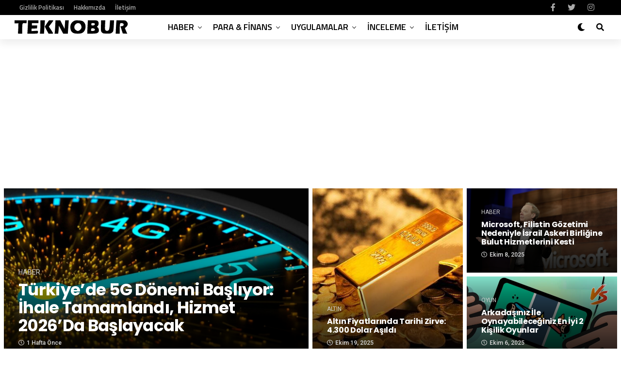

--- FILE ---
content_type: text/html; charset=UTF-8
request_url: https://teknobur.com/page/3
body_size: 54699
content:
<!DOCTYPE html>
<html lang="tr">
<head>
	<meta name="coinzilla" content="db5ced5c821670cb016b7b51c0161900" />
<meta charset="UTF-8" >
<meta name="viewport" id="viewport" content="width=device-width, initial-scale=1.0, maximum-scale=1.0, minimum-scale=1.0, user-scalable=no" />
<meta name='robots' content='index, follow, max-image-preview:large, max-snippet:-1, max-video-preview:-1' />
	<style>img:is([sizes="auto" i], [sizes^="auto," i]) { contain-intrinsic-size: 3000px 1500px }</style>
	
	<!-- This site is optimized with the Yoast SEO plugin v25.2 - https://yoast.com/wordpress/plugins/seo/ -->
	<title>Teknobur.com - Türkiye’nin hepsi bir arada teknoloji sitesi</title>
	<meta name="description" content="Teknoloji haberleri, kripto para incelemeleri, mobil uygulamalar ve çeşitli sorunlara dair çözümlerin ele alındığı web sitesi." />
	<link rel="canonical" href="https://teknobur.com/" />
	<meta property="og:locale" content="tr_TR" />
	<meta property="og:type" content="website" />
	<meta property="og:title" content="Teknobur.com - Türkiye’nin hepsi bir arada teknoloji sitesi" />
	<meta property="og:description" content="Teknoloji haberleri, kripto para incelemeleri, mobil uygulamalar ve çeşitli sorunlara dair çözümlerin ele alındığı web sitesi." />
	<meta property="og:url" content="https://teknobur.com/" />
	<meta property="og:site_name" content="Teknobur.com" />
	<meta property="article:publisher" content="http://facebook.com/teknobur" />
	<meta property="article:modified_time" content="2021-08-29T21:18:29+00:00" />
	<meta name="twitter:card" content="summary_large_image" />
	<meta name="twitter:site" content="@teknobur" />
	<script type="application/ld+json" class="yoast-schema-graph">{"@context":"https://schema.org","@graph":[{"@type":"WebPage","@id":"https://teknobur.com/","url":"https://teknobur.com/","name":"Teknobur.com - Türkiye’nin hepsi bir arada teknoloji sitesi","isPartOf":{"@id":"https://teknobur.com/#website"},"about":{"@id":"https://teknobur.com/#organization"},"datePublished":"2019-05-08T17:27:04+00:00","dateModified":"2021-08-29T21:18:29+00:00","description":"Teknoloji haberleri, kripto para incelemeleri, mobil uygulamalar ve çeşitli sorunlara dair çözümlerin ele alındığı web sitesi.","breadcrumb":{"@id":"https://teknobur.com/#breadcrumb"},"inLanguage":"tr","potentialAction":[{"@type":"ReadAction","target":["https://teknobur.com/"]}]},{"@type":"BreadcrumbList","@id":"https://teknobur.com/#breadcrumb","itemListElement":[{"@type":"ListItem","position":1,"name":"Ana sayfa"}]},{"@type":"WebSite","@id":"https://teknobur.com/#website","url":"https://teknobur.com/","name":"Teknobur.com","description":"Türkiye’nin hepsi bir arada teknoloji sitesi","publisher":{"@id":"https://teknobur.com/#organization"},"potentialAction":[{"@type":"SearchAction","target":{"@type":"EntryPoint","urlTemplate":"https://teknobur.com/?s={search_term_string}"},"query-input":{"@type":"PropertyValueSpecification","valueRequired":true,"valueName":"search_term_string"}}],"inLanguage":"tr"},{"@type":"Organization","@id":"https://teknobur.com/#organization","name":"Teknobur","url":"https://teknobur.com/","logo":{"@type":"ImageObject","inLanguage":"tr","@id":"https://teknobur.com/#/schema/logo/image/","url":"https://teknobur.com/wp-content/uploads/2025/07/logo-xl-1.svg","contentUrl":"https://teknobur.com/wp-content/uploads/2025/07/logo-xl-1.svg","width":282,"height":34,"caption":"Teknobur"},"image":{"@id":"https://teknobur.com/#/schema/logo/image/"},"sameAs":["http://facebook.com/teknobur","https://x.com/teknobur","http://instagram.com/teknobur"]}]}</script>
	<meta name="msvalidate.01" content="5F490B0D519BBD15E19D7C35FF5AEEEC" />
	<meta name="google-site-verification" content="mEip4u5zbWjhvEGM17eCGQt-iJObDLk9kKi47X1JjFg" />
	<!-- / Yoast SEO plugin. -->


<link rel='dns-prefetch' href='//ajax.googleapis.com' />
<link rel='dns-prefetch' href='//use.fontawesome.com' />
<link rel='dns-prefetch' href='//fonts.googleapis.com' />
<link rel="alternate" type="application/rss+xml" title="Teknobur.com &raquo; akışı" href="https://teknobur.com/feed" />
<link rel="alternate" type="application/rss+xml" title="Teknobur.com &raquo; yorum akışı" href="https://teknobur.com/comments/feed" />
<link rel='stylesheet' id='dashicons-css' href='https://teknobur.com/wp-includes/css/dashicons.min.css?ver=6.8.1' type='text/css' media='all' />
<link rel='stylesheet' id='post-views-counter-frontend-css' href='https://teknobur.com/wp-content/plugins/post-views-counter/css/frontend.min.css?ver=1.5.4' type='text/css' media='all' />
<link rel='stylesheet' id='wp-block-library-css' href='https://teknobur.com/wp-includes/css/dist/block-library/style.min.css?ver=6.8.1' type='text/css' media='all' />
<style id='classic-theme-styles-inline-css' type='text/css'>
/*! This file is auto-generated */
.wp-block-button__link{color:#fff;background-color:#32373c;border-radius:9999px;box-shadow:none;text-decoration:none;padding:calc(.667em + 2px) calc(1.333em + 2px);font-size:1.125em}.wp-block-file__button{background:#32373c;color:#fff;text-decoration:none}
</style>
<style id='global-styles-inline-css' type='text/css'>
:root{--wp--preset--aspect-ratio--square: 1;--wp--preset--aspect-ratio--4-3: 4/3;--wp--preset--aspect-ratio--3-4: 3/4;--wp--preset--aspect-ratio--3-2: 3/2;--wp--preset--aspect-ratio--2-3: 2/3;--wp--preset--aspect-ratio--16-9: 16/9;--wp--preset--aspect-ratio--9-16: 9/16;--wp--preset--color--black: #000000;--wp--preset--color--cyan-bluish-gray: #abb8c3;--wp--preset--color--white: #ffffff;--wp--preset--color--pale-pink: #f78da7;--wp--preset--color--vivid-red: #cf2e2e;--wp--preset--color--luminous-vivid-orange: #ff6900;--wp--preset--color--luminous-vivid-amber: #fcb900;--wp--preset--color--light-green-cyan: #7bdcb5;--wp--preset--color--vivid-green-cyan: #00d084;--wp--preset--color--pale-cyan-blue: #8ed1fc;--wp--preset--color--vivid-cyan-blue: #0693e3;--wp--preset--color--vivid-purple: #9b51e0;--wp--preset--color--: #444;--wp--preset--gradient--vivid-cyan-blue-to-vivid-purple: linear-gradient(135deg,rgba(6,147,227,1) 0%,rgb(155,81,224) 100%);--wp--preset--gradient--light-green-cyan-to-vivid-green-cyan: linear-gradient(135deg,rgb(122,220,180) 0%,rgb(0,208,130) 100%);--wp--preset--gradient--luminous-vivid-amber-to-luminous-vivid-orange: linear-gradient(135deg,rgba(252,185,0,1) 0%,rgba(255,105,0,1) 100%);--wp--preset--gradient--luminous-vivid-orange-to-vivid-red: linear-gradient(135deg,rgba(255,105,0,1) 0%,rgb(207,46,46) 100%);--wp--preset--gradient--very-light-gray-to-cyan-bluish-gray: linear-gradient(135deg,rgb(238,238,238) 0%,rgb(169,184,195) 100%);--wp--preset--gradient--cool-to-warm-spectrum: linear-gradient(135deg,rgb(74,234,220) 0%,rgb(151,120,209) 20%,rgb(207,42,186) 40%,rgb(238,44,130) 60%,rgb(251,105,98) 80%,rgb(254,248,76) 100%);--wp--preset--gradient--blush-light-purple: linear-gradient(135deg,rgb(255,206,236) 0%,rgb(152,150,240) 100%);--wp--preset--gradient--blush-bordeaux: linear-gradient(135deg,rgb(254,205,165) 0%,rgb(254,45,45) 50%,rgb(107,0,62) 100%);--wp--preset--gradient--luminous-dusk: linear-gradient(135deg,rgb(255,203,112) 0%,rgb(199,81,192) 50%,rgb(65,88,208) 100%);--wp--preset--gradient--pale-ocean: linear-gradient(135deg,rgb(255,245,203) 0%,rgb(182,227,212) 50%,rgb(51,167,181) 100%);--wp--preset--gradient--electric-grass: linear-gradient(135deg,rgb(202,248,128) 0%,rgb(113,206,126) 100%);--wp--preset--gradient--midnight: linear-gradient(135deg,rgb(2,3,129) 0%,rgb(40,116,252) 100%);--wp--preset--font-size--small: 13px;--wp--preset--font-size--medium: 20px;--wp--preset--font-size--large: 36px;--wp--preset--font-size--x-large: 42px;--wp--preset--spacing--20: 0.44rem;--wp--preset--spacing--30: 0.67rem;--wp--preset--spacing--40: 1rem;--wp--preset--spacing--50: 1.5rem;--wp--preset--spacing--60: 2.25rem;--wp--preset--spacing--70: 3.38rem;--wp--preset--spacing--80: 5.06rem;--wp--preset--shadow--natural: 6px 6px 9px rgba(0, 0, 0, 0.2);--wp--preset--shadow--deep: 12px 12px 50px rgba(0, 0, 0, 0.4);--wp--preset--shadow--sharp: 6px 6px 0px rgba(0, 0, 0, 0.2);--wp--preset--shadow--outlined: 6px 6px 0px -3px rgba(255, 255, 255, 1), 6px 6px rgba(0, 0, 0, 1);--wp--preset--shadow--crisp: 6px 6px 0px rgba(0, 0, 0, 1);}:where(.is-layout-flex){gap: 0.5em;}:where(.is-layout-grid){gap: 0.5em;}body .is-layout-flex{display: flex;}.is-layout-flex{flex-wrap: wrap;align-items: center;}.is-layout-flex > :is(*, div){margin: 0;}body .is-layout-grid{display: grid;}.is-layout-grid > :is(*, div){margin: 0;}:where(.wp-block-columns.is-layout-flex){gap: 2em;}:where(.wp-block-columns.is-layout-grid){gap: 2em;}:where(.wp-block-post-template.is-layout-flex){gap: 1.25em;}:where(.wp-block-post-template.is-layout-grid){gap: 1.25em;}.has-black-color{color: var(--wp--preset--color--black) !important;}.has-cyan-bluish-gray-color{color: var(--wp--preset--color--cyan-bluish-gray) !important;}.has-white-color{color: var(--wp--preset--color--white) !important;}.has-pale-pink-color{color: var(--wp--preset--color--pale-pink) !important;}.has-vivid-red-color{color: var(--wp--preset--color--vivid-red) !important;}.has-luminous-vivid-orange-color{color: var(--wp--preset--color--luminous-vivid-orange) !important;}.has-luminous-vivid-amber-color{color: var(--wp--preset--color--luminous-vivid-amber) !important;}.has-light-green-cyan-color{color: var(--wp--preset--color--light-green-cyan) !important;}.has-vivid-green-cyan-color{color: var(--wp--preset--color--vivid-green-cyan) !important;}.has-pale-cyan-blue-color{color: var(--wp--preset--color--pale-cyan-blue) !important;}.has-vivid-cyan-blue-color{color: var(--wp--preset--color--vivid-cyan-blue) !important;}.has-vivid-purple-color{color: var(--wp--preset--color--vivid-purple) !important;}.has-black-background-color{background-color: var(--wp--preset--color--black) !important;}.has-cyan-bluish-gray-background-color{background-color: var(--wp--preset--color--cyan-bluish-gray) !important;}.has-white-background-color{background-color: var(--wp--preset--color--white) !important;}.has-pale-pink-background-color{background-color: var(--wp--preset--color--pale-pink) !important;}.has-vivid-red-background-color{background-color: var(--wp--preset--color--vivid-red) !important;}.has-luminous-vivid-orange-background-color{background-color: var(--wp--preset--color--luminous-vivid-orange) !important;}.has-luminous-vivid-amber-background-color{background-color: var(--wp--preset--color--luminous-vivid-amber) !important;}.has-light-green-cyan-background-color{background-color: var(--wp--preset--color--light-green-cyan) !important;}.has-vivid-green-cyan-background-color{background-color: var(--wp--preset--color--vivid-green-cyan) !important;}.has-pale-cyan-blue-background-color{background-color: var(--wp--preset--color--pale-cyan-blue) !important;}.has-vivid-cyan-blue-background-color{background-color: var(--wp--preset--color--vivid-cyan-blue) !important;}.has-vivid-purple-background-color{background-color: var(--wp--preset--color--vivid-purple) !important;}.has-black-border-color{border-color: var(--wp--preset--color--black) !important;}.has-cyan-bluish-gray-border-color{border-color: var(--wp--preset--color--cyan-bluish-gray) !important;}.has-white-border-color{border-color: var(--wp--preset--color--white) !important;}.has-pale-pink-border-color{border-color: var(--wp--preset--color--pale-pink) !important;}.has-vivid-red-border-color{border-color: var(--wp--preset--color--vivid-red) !important;}.has-luminous-vivid-orange-border-color{border-color: var(--wp--preset--color--luminous-vivid-orange) !important;}.has-luminous-vivid-amber-border-color{border-color: var(--wp--preset--color--luminous-vivid-amber) !important;}.has-light-green-cyan-border-color{border-color: var(--wp--preset--color--light-green-cyan) !important;}.has-vivid-green-cyan-border-color{border-color: var(--wp--preset--color--vivid-green-cyan) !important;}.has-pale-cyan-blue-border-color{border-color: var(--wp--preset--color--pale-cyan-blue) !important;}.has-vivid-cyan-blue-border-color{border-color: var(--wp--preset--color--vivid-cyan-blue) !important;}.has-vivid-purple-border-color{border-color: var(--wp--preset--color--vivid-purple) !important;}.has-vivid-cyan-blue-to-vivid-purple-gradient-background{background: var(--wp--preset--gradient--vivid-cyan-blue-to-vivid-purple) !important;}.has-light-green-cyan-to-vivid-green-cyan-gradient-background{background: var(--wp--preset--gradient--light-green-cyan-to-vivid-green-cyan) !important;}.has-luminous-vivid-amber-to-luminous-vivid-orange-gradient-background{background: var(--wp--preset--gradient--luminous-vivid-amber-to-luminous-vivid-orange) !important;}.has-luminous-vivid-orange-to-vivid-red-gradient-background{background: var(--wp--preset--gradient--luminous-vivid-orange-to-vivid-red) !important;}.has-very-light-gray-to-cyan-bluish-gray-gradient-background{background: var(--wp--preset--gradient--very-light-gray-to-cyan-bluish-gray) !important;}.has-cool-to-warm-spectrum-gradient-background{background: var(--wp--preset--gradient--cool-to-warm-spectrum) !important;}.has-blush-light-purple-gradient-background{background: var(--wp--preset--gradient--blush-light-purple) !important;}.has-blush-bordeaux-gradient-background{background: var(--wp--preset--gradient--blush-bordeaux) !important;}.has-luminous-dusk-gradient-background{background: var(--wp--preset--gradient--luminous-dusk) !important;}.has-pale-ocean-gradient-background{background: var(--wp--preset--gradient--pale-ocean) !important;}.has-electric-grass-gradient-background{background: var(--wp--preset--gradient--electric-grass) !important;}.has-midnight-gradient-background{background: var(--wp--preset--gradient--midnight) !important;}.has-small-font-size{font-size: var(--wp--preset--font-size--small) !important;}.has-medium-font-size{font-size: var(--wp--preset--font-size--medium) !important;}.has-large-font-size{font-size: var(--wp--preset--font-size--large) !important;}.has-x-large-font-size{font-size: var(--wp--preset--font-size--x-large) !important;}
:where(.wp-block-post-template.is-layout-flex){gap: 1.25em;}:where(.wp-block-post-template.is-layout-grid){gap: 1.25em;}
:where(.wp-block-columns.is-layout-flex){gap: 2em;}:where(.wp-block-columns.is-layout-grid){gap: 2em;}
:root :where(.wp-block-pullquote){font-size: 1.5em;line-height: 1.6;}
</style>
<link rel='stylesheet' id='contact-form-7-css' href='https://teknobur.com/wp-content/plugins/contact-form-7/includes/css/styles.css?ver=6.0.6' type='text/css' media='all' />
<link rel='stylesheet' id='toc-screen-css' href='https://teknobur.com/wp-content/plugins/table-of-contents-plus/screen.min.css?ver=2411.1' type='text/css' media='all' />
<style id='toc-screen-inline-css' type='text/css'>
div#toc_container {width: 100%;}
</style>
<link rel='stylesheet' id='theiaPostSlider-css' href='https://teknobur.com/wp-content/plugins/theia-post-slider/css/font-theme.css?ver=1.15.1' type='text/css' media='all' />
<style id='theiaPostSlider-inline-css' type='text/css'>


				.theiaPostSlider_nav.fontTheme ._title,
				.theiaPostSlider_nav.fontTheme ._text {
					line-height: 48px;
				}
	
				.theiaPostSlider_nav.fontTheme ._button {
					color: #f08100;
				}
	
				.theiaPostSlider_nav.fontTheme ._button ._2 span {
					font-size: 48px;
					line-height: 48px;
				}
	
				.theiaPostSlider_nav.fontTheme ._button:hover,
				.theiaPostSlider_nav.fontTheme ._button:focus {
					color: #ffa338;
				}
	
				.theiaPostSlider_nav.fontTheme ._disabled {
					color: #777777 !important;
				}
			
</style>
<link rel='stylesheet' id='theiaPostSlider-font-css' href='https://teknobur.com/wp-content/plugins/theia-post-slider/fonts/style.css?ver=1.15.1' type='text/css' media='all' />
<link rel='stylesheet' id='ql-jquery-ui-css' href='//ajax.googleapis.com/ajax/libs/jqueryui/1.12.1/themes/smoothness/jquery-ui.css?ver=6.8.1' type='text/css' media='all' />
<link rel='stylesheet' id='cmplz-general-css' href='https://teknobur.com/wp-content/plugins/complianz-gdpr/assets/css/cookieblocker.min.css?ver=1748613095' type='text/css' media='all' />
<link rel='stylesheet' id='zox-custom-style-css' href='https://teknobur.com/wp-content/themes/zoxpress/style.css?ver=6.8.1' type='text/css' media='all' />
<style id='zox-custom-style-inline-css' type='text/css'>


	a,
	a:visited,
	a:hover h2.zox-s-title1,
	a:hover h2.zox-s-title1-feat,
	a:hover h2.zox-s-title2,
	a:hover h2.zox-s-title3,
	.zox-post-body p a,
	h3.zox-post-cat a,
	.sp-template a,
	.sp-data-table a,
	span.zox-author-name a,
	a:hover h2.zox-authors-latest,
	span.zox-authors-name a:hover,
	#zox-side-wrap a:hover {
		color: #dd3333;
	}

	.zox-s8 a:hover h2.zox-s-title1,
	.zox-s8 a:hover h2.zox-s-title1-feat,
	.zox-s8 a:hover h2.zox-s-title2,
	.zox-s8 a:hover h2.zox-s-title3 {
		box-shadow: 15px 0 0 #fff, -10px 0 0 #fff;
		color: #dd3333;
	}

	.woocommerce-message:before,
	.woocommerce-info:before,
	.woocommerce-message:before,
	.woocommerce .star-rating span:before,
	span.zox-s-cat,
	h3.zox-post-cat a,
	.zox-s6 span.zox-s-cat,
	.zox-s8 span.zox-s-cat,
	.zox-widget-side-trend-wrap .zox-art-text:before {
		color: #dd3333;
	}

	.zox-widget-bgp,
	.zox-widget-bgp.zox-widget-txtw .zox-art-wrap,
	.zox-widget-bgp.zox-widget-txtw .zox-widget-featl-sub .zox-art-wrap,
	.zox-s4 .zox-widget-bgp span.zox-s-cat,
	.woocommerce span.onsale,
	.zox-s7 .zox-byline-wrap:before,
	.zox-s3 span.zox-s-cat,
	.zox-o1 span.zox-s-cat,
	.zox-s3 .zox-widget-side-trend-wrap .zox-art-text:before,
	.sp-table-caption,
	#zox-search-form #zox-search-submit,
	#zox-search-form2 #zox-search-submit2,
	.pagination .current,
	.pagination a:hover,
	.zox-o6 span.zox-s-cat {
		background: #dd3333;
	}

	.woocommerce .widget_price_filter .ui-slider .ui-slider-handle,
	.woocommerce #respond input#submit.alt,
	.woocommerce a.button.alt,
	.woocommerce button.button.alt,
	.woocommerce input.button.alt,
	.woocommerce #respond input#submit.alt:hover,
	.woocommerce a.button.alt:hover,
	.woocommerce button.button.alt:hover,
	.woocommerce input.button.alt:hover {
		background-color: #dd3333;
	}

	.woocommerce-error,
	.woocommerce-info,
	.woocommerce-message {
		border-top-color: #dd3333;
	}

	.zox-feat-ent1-left,
	.zox-ent1 .zox-side-widget {
		border-top: 2px solid #dd3333;
	}

	.zox-feat-ent3-main-wrap h2.zox-s-title2 {
		background-color: #dd3333;
		box-shadow: 15px 0 0 #dd3333, -10px 0 0 #dd3333;
	}

	.zox-widget-side-trend-wrap .zox-art-text:before,
	.pagination .current,
	.pagination a:hover {
		border: 1px solid #dd3333;
	}

	.zox-post-type {
		border: 3px solid #dd3333;
	}
	.zox-widget-featl-sub .zox-post-type {
		border: 2px solid #dd3333;
	}

	.zox-o3 h3.zox-s-cat {
		background: #dddddd;
	}

	.zox-widget-bgs,
	.zox-widget-bgs.zox-widget-txtw .zox-art-wrap,
	.zox-widget-bgs.zox-widget-txtw .zox-widget-featl-sub .zox-art-wrap,
	.zox-s4 .zox-widget-bgs span.zox-s-cat {
		background: #dddddd;
	}

	#zox-top-head-wrap {
		background: #000000;
	}

	span.zox-top-soc-but,
	.zox-top-nav-menu ul li a,
	span.zox-woo-cart-icon {
		color: #aaaaaa;
	}

	span.zox-woo-cart-num {
		background: #aaaaaa;
	}

	.zox-top-nav-menu ul li:hover a {
		color: #dd3333;
	}

	#zox-top-head-wrap,
	#zox-top-head,
	#zox-top-head-left,
	#zox-top-head-mid,
	#zox-top-head-right,
	.zox-top-nav-menu ul {
		height: 31px;
	}

	#zox-top-head-mid img {
		max-height: calc(31px - 20px);
	}

	.zox-top-nav-menu ul li a {
		font-size: 13px;
	}

	#zox-bot-head-wrap,
	#zox-bot-head-wrap.zox-trans-bot.zox-fix-up,
	#zox-fly-wrap,
	#zox-bot-head-wrap.zox-trans-bot:hover {
		background-color: #ffffff;
	}

	.zox-nav-menu ul li a,
	span.zox-nav-search-but,
	span.zox-night,
	.zox-trans-bot.zox-fix-up .zox-nav-menu ul li a,
	.zox-trans-bot.zox-fix-up span.zox-nav-search-but,
	nav.zox-fly-nav-menu ul li a,
	span.zox-fly-soc-head,
	ul.zox-fly-soc-list li a {
		color: #000000;
	}

	.zox-nav-menu ul li.menu-item-has-children a:after,
	.zox-nav-menu ul li.zox-mega-drop a:after {
		border-right: 1px solid #000000;
		border-bottom: 1px solid #000000;
	}

	.zox-fly-but-wrap span,
	.zox-trans-bot.zox-fix-up .zox-fly-but-wrap span,
	.zox-fly-but-wrap span {
		background: #000000;
	}

	.zox-nav-menu ul li:hover a,
	span.zox-nav-search-but:hover,
	span.zox-night:hover {
		color: #dd3333;
	}

	.zox-fly-but-wrap:hover span {
		background: #dd3333;
	}

	span.zox-widget-main-title {
		color: #dd3333;
	}

	#zox-foot-wrap {
		background: #ffffff;
	}

	#zox-foot-wrap p {
		color: #aaaaaa;
	}

	#zox-foot-wrap a {
		color: #aaaaaa;
	}

	ul.zox-foot-soc-list li a {
		border: 1px solid #aaaaaa;
	}

	span.zox-widget-side-title {
		color: #dd3333;
	}

	span.zox-post-main-title {
		color: #00000;
	}

	.zox-top-nav-menu ul li a {
		padding-top: calc((31px - 13px) / 2);
		padding-bottom: calc((31px - 13px) / 2);
	}

	#zox-bot-head-wrap,
	.zox-bot-head-menu,
	#zox-bot-head,
	#zox-bot-head-left,
	#zox-bot-head-right,
	#zox-bot-head-mid,
	.zox-bot-head-logo,
	.zox-bot-head-logo-main,
	.zox-nav-menu,
	.zox-nav-menu ul {
		height: 50px;
	}

	.zox-nav-menu ul li ul.sub-menu,
	.zox-nav-menu ul li.menu-item-object-category .zox-mega-dropdown {
		top: 50px;
	}

	.zox-nav-menu ul li a {
		font-size: 18px;
	}

	.zox-nav-menu ul li a {
		padding-top: calc((50px - 18px) / 2);
		padding-bottom: calc((50px - 18px) / 2);
	}

	.zox-fix-up {
		top: -50px !important;
		-webkit-transform: translate3d(0,-50px,0) !important;
	   	   -moz-transform: translate3d(0,-50px,0) !important;
	    	-ms-transform: translate3d(0,-50px,0) !important;
	     	 -o-transform: translate3d(0,-50px,0) !important;
				transform: translate3d(0,-50px,0) !important;
	}

	.zox-fix {
		top: -50px;
		-webkit-transform: translate3d(0,50px,0) !important;
	   	   -moz-transform: translate3d(0,50px,0) !important;
	    	-ms-transform: translate3d(0,50px,0) !important;
	     	 -o-transform: translate3d(0,50px,0) !important;
				transform: translate3d(0,50px,0) !important;
	}

	.zox-fix-up .zox-nav-menu ul li a {
		padding-top: calc((60px - 18px) / 2);
		padding-bottom: calc((60px - 18px) / 2);
	}

	.zox-feat-ent1-grid,
	.zox-feat-ent2-bot,
	.zox-feat-net1-grid {
		grid-template-columns: auto 300px;
	}

	body,
	span.zox-s-cat,
	span.zox-ad-label,
	span.zox-post-excerpt p,
	.woocommerce ul.product_list_widget li a,
	.woocommerce ul.product_list_widget span.product-title,
	.woocommerce #reviews #comments ol.commentlist li .comment-text p.meta,
	.woocommerce div.product p.price,
	.woocommerce div.product p.price ins,
	.woocommerce div.product p.price del,
	.woocommerce ul.products li.product .price del,
	.woocommerce ul.products li.product .price ins,
	.woocommerce ul.products li.product .price,
	.woocommerce #respond input#submit,
	.woocommerce a.button,
	.woocommerce button.button,
	.woocommerce input.button,
	.woocommerce .widget_price_filter .price_slider_amount .button,
	.woocommerce span.onsale,
	.woocommerce-review-link,
	#woo-content p.woocommerce-result-count,
	.woocommerce div.product .woocommerce-tabs ul.tabs li a,
	.woocommerce .woocommerce-breadcrumb,
	.woocommerce #respond input#submit.alt,
	.woocommerce a.button.alt,
	.woocommerce button.button.alt,
	.woocommerce input.button.alt {
		font-family: 'Roboto', sans-serif;
		font-weight: 400;
		text-transform: None;
	}

	#zox-woo-side-wrap span.zox-widget-side-title,
	span.zox-authors-name a,
	h1.zox-author-top-head {
		font-family: 'Roboto', sans-serif;
	}

	p.zox-s-graph,
	.zox-post-body p,
	.zox-post-body blockquote p,
	#woo-content p,
	#zox-404 p,
	.zox-post-body ul li,
	.zox-post-body ol li {
		font-family: 'Roboto', sans-serif;
		font-weight: 300;
		text-transform: None;
	}

	.zox-nav-menu ul li a,
	.zox-top-nav-menu ul li a,
	nav.zox-fly-nav-menu ul li a {
		font-family: 'Titillium Web', sans-serif;
		font-weight: 600;
		text-transform: Uppercase;
	}

	.zox-nav-menu ul li ul.zox-mega-list li a,
	.zox-nav-menu ul li ul.zox-mega-list li a p {
		font-family: 'Titillium Web', sans-serif;
	}

	h2.zox-s-title1,
	h2.zox-s-title1-feat,
	.woocommerce div.product .product_title,
	.woocommerce .related h2,
	#woo-content .summary p.price,
	.woocommerce div.product .woocommerce-tabs .panel h2,
	#zox-404 h1,
	h1.zox-post-title,
	.zox-widget-side-trend-wrap .zox-art-text:before {
		font-family: 'Poppins', sans-serif;
		font-weight: 700;
		text-transform: Capitalize;
	}

	span.zox-widget-main-title {
		font-family: 'Poppins', sans-serif;
		font-weight: 700;
		text-transform: Capitalize;
	}

	span.zox-widget-side-title {
		font-family: 'Poppins', sans-serif;
		font-weight: 700;
		text-transform: Capitalize;
	}

	span.zox-post-main-title {
		font-family: 'Roboto', sans-serif;
		font-weight: 700;
		text-transform: Capitalize;
	}

	h2.zox-s-title2,
	h2.zox-s-title3,
	span.zox-woo-cart-num,
	p.zox-search-p,
	.alp-related-posts .current .post-title,
	.alp-related-posts-wrapper .alp-related-post .post-title,
	.zox-widget-txtw span.zox-widget-main-title {
		font-family: 'Poppins', sans-serif;
		font-weight: 700;
		text-transform: Capitalize;
	}

	.zox-post-width {
		margin: 0 auto;
		max-width: calc(1100px + 60px);
	}


	

		span.zox-top-soc-but,
		.zox-top-nav-menu ul li a {
			color: #aaa;
		}
		.zox-top-nav-menu ul li a {
			text-transform: capitalize;
		}
		.zox-nav-menu ul li ul.zox-mega-list li a,
		.zox-nav-menu ul li ul.zox-mega-list li a p {
			text-transform: capitalize;
		}
		span.zox-s-cat {
			text-transform: uppercase;
		}
		#zox-feat-tech3-wrap .zox-byline-wrap span,
		#zox-feat-tech3-wrap .zox-byline-wrap span a {
			font-weight: 600;
			text-transform: capitalize;
		}
		span.zox-widget-home-title {
			font-family: 'Poppins', sans-serif;
			font-weight: 700;
			text-transform: capitalize;
		}
			

			.zox-head-width {
				margin: 0 auto;
				max-width: none;
			}
			.zox-nav-menu ul li.zox-mega-drop .zox-mega-dropdown {
				left: calc(((100vw - 100%) /2) * -1);
			}
				

			.zox-body-width,
			.zox-widget-feat-wrap.zox-o1 .zox-art-text-cont,
			.zox-widget-feat-wrap.zox-o4 .zox-art-text-cont,
			.zox-widget-feat-main.zox-o1 .zox-art-text-cont,
			.zox-widget-feat-main.zox-o4 .zox-art-text-cont {
				margin: 0 auto;
				padding: 0 30px;
				max-width: calc(1160px + 60px);
			}
				

		#zox-top-head {
			grid-template-columns: auto 250px;
		}
		#zox-top-head-left {
			width: 100%;
		}
		#zox-top-head-mid {
			display: none;
		}
			

			@media screen and (min-width: 1024px) {
				#zox-bot-head-left {
					display: none;
				}
				#zox-bot-head {
					grid-template-columns: auto 60px;
				}
				.zox-bot-head-menu {
					display: grid;
					padding: 0 0 0 90px;
				}
			}
			@media screen and (max-width: 1023px) {
				#zox-bot-head-left {
					display: grid;
				}
			}
				

	#zox-bot-head-wrap {
		-webkit-box-shadow: 0 0.5rem 1rem 0 rgba(21,21,30,0.08);
		   -moz-box-shadow: 0 0.5rem 1rem 0 rgba(21,21,30,0.08);
			-ms-box-shadow: 0 0.5rem 1rem 0 rgba(21,21,30,0.08);
			 -o-box-shadow: 0 0.5rem 1rem 0 rgba(21,21,30,0.08);
				box-shadow: 0 0.5rem 1rem 0 rgba(21,21,30,0.08);
	}
		

.zox-nav-links {
	display: none;
	}
	

				.zox-feat-ent1-grid,
				.zox-feat-net1-grid {
					grid-template-columns: calc(100% - 320px) 300px;
					}
				.zox-post-main-wrap {
					grid-template-columns: calc(100% - 340px) 300px;
				}
				#zox-home-body-wrap {
					grid-template-columns: calc(100% - 340px) 300px;
					}
					

	span.zox-byline-name {
		display: none;
		}
	span.zox-byline-date {
		margin: 0;
	}
	

	.zox-post-body p a {
		box-shadow: inset 0 -1px 0 0 #fff, inset 0 -2px 0 0 #dd3333;
		color: #000;
	}
	.zox-post-body p a:hover {
		color: #dd3333;
	}
	

		.zox-widget-main-head {
			margin: 0 0 20px;
		}
		h4.zox-widget-main-title {
			text-align: left;
		}
		span.zox-widget-main-title {
			font-size: 1.625rem;
			letter-spacing: 0;
		}
		

		.zox-widget-side-head {
			margin: 0 0 15px;
		}
		h4.zox-widget-side-title {
			text-align: left;
		}
		span.zox-widget-side-title {
			font-size: 1.125rem;
			letter-spacing: 0;
		}
		#zox-woo-side-wrap span.zox-widget-side-title {
			font-size: 1rem;
		}
		

		span.zox-post-main-title {
			font-size: 1.5rem;
			letter-spacing: .05em;
		}
		

		#zox-lead-top-wrap {
			position: relative;
			height: 0;
		}
		#zox-lead-top-in {
			clip: rect(0,auto,auto,0);
			overflow: hidden;
			position: absolute;
				left: 0;
				top: 0;
			z-index: 1;
			zoom: 1;
			width: 100%;
			height: 100%;
		}
		#zox-lead-top {
			position: fixed;
				top: 0;
				left: 0;
		}
		

		ul.zox-post-soc-list {
			display: grid;
			grid-gap: 5px;
			left: 5px;
		}
		ul.zox-post-soc-list li {
			background: #888;
			border: none;
			border-radius: 5px;
			-webkit-transition: none;
			   -moz-transition: none;
			    -ms-transition: none;
				 -o-transition: none;
					transition: none;
			width: 40px;
			height: 40px;
		}
		ul.zox-post-soc-stat-list li,
		ul.zox-alp-soc-list li {
			background: #888;
			border: none;
			border-radius: 5px;
			color: #fff;
			-webkit-transition: none;
			   -moz-transition: none;
			    -ms-transition: none;
				 -o-transition: none;
					transition: none;
		}
		ul.zox-post-soc-stat-list li:hover,
		ul.zox-alp-soc-list li:hover {
			background: #888;
			font-size: 18px;
		}
		ul.zox-post-soc-list li:hover,
		ul.zox-post-soc-list li.zox-post-soc-email:hover,
		ul.zox-post-soc-list li.zox-post-soc-com:hover {
			background: #888;
			font-size: 18px;
		}
		.zox-dark ul.zox-post-soc-stat-list li,
		.zox-dark ul.zox-alp-soc-list li,
		.zox-dark ul.zox-post-soc-stat-list li.zox-post-soc-fb,
		.zox-dark ul.zox-alp-soc-list li.zox-alp-soc-fb,
		.zox-dark ul.zox-post-soc-stat-list li.zox-post-soc-twit,
		.zox-dark ul.zox-alp-soc-list li.zox-alp-soc-twit,
		.zox-dark ul.zox-post-soc-stat-list li.zox-post-soc-flip,
		.zox-dark ul.zox-alp-soc-list li.zox-alp-soc-flip {
			background: #333;
		}
		ul.zox-post-soc-list li.zox-post-soc-fb,
		ul.zox-post-soc-stat-list li.zox-post-soc-fb,
		ul.zox-alp-soc-list li.zox-alp-soc-fb {
			background: #3b5998;
		}
		ul.zox-post-soc-list li.zox-post-soc-twit,
		ul.zox-post-soc-stat-list li.zox-post-soc-twit,
		ul.zox-alp-soc-list li.zox-alp-soc-twit {
			background: #55acee;
		}
		ul.zox-post-soc-list li.zox-post-soc-flip,
		ul.zox-post-soc-stat-list li.zox-post-soc-flip,
		ul.zox-alp-soc-list li.zox-alp-soc-flip {
			background: #f52828;
		}
		@media screen and (max-width: 1023px) {
			.zox-post-soc-scroll {
				height: 40px !important;
			}
			ul.zox-post-soc-list {
				display: inline;
				left: 0;
			}
			ul.zox-post-soc-list li {
				border-left: 1px solid #fff !important;
				border-radius: 0;
			}
		}
		


		

@media screen and (min-width: 479px) {
.zox-dark .zox-div4 .zox-art-text,
.zox-dark .zox-div2 .zox-art-text {
padding-bottom: 30px !important;
}

	
</style>
<link rel='stylesheet' id='fontawesome-child-css' href='https://use.fontawesome.com/releases/v5.5.0/css/all.css?ver=6.8.1' type='text/css' media='all' />
<link rel='stylesheet' id='zox-custom-child-style-css' href='https://teknobur.com/wp-content/themes/zoxpress-child/style.css?ver=1.0.0' type='text/css' media='all' />
<link rel='stylesheet' id='zox-reset-css' href='https://teknobur.com/wp-content/themes/zoxpress/css/reset.css?ver=6.8.1' type='text/css' media='all' />
<link rel='stylesheet' id='fontawesome-css' href='https://use.fontawesome.com/releases/v5.12.1/css/all.css?ver=6.8.1' type='text/css' media='all' />
<link rel='stylesheet' id='zox-fonts-css' href='//fonts.googleapis.com/css?family=Heebo%3A300%2C400%2C500%2C700%2C800%2C900%7CAlegreya%3A400%2C500%2C700%2C800%2C900%7CJosefin+Sans%3A300%2C400%2C600%2C700%7CLibre+Franklin%3A300%2C400%2C500%2C600%2C700%2C800%2C900%7CFrank+Ruhl+Libre%3A300%2C400%2C500%2C700%2C900%7CNunito+Sans%3A300%2C400%2C600%2C700%2C800%2C900%7CMontserrat%3A300%2C400%2C500%2C600%2C700%2C800%2C900%7CAnton%3A400%7CNoto+Serif%3A400%2C700%7CNunito%3A300%2C400%2C600%2C700%2C800%2C900%7CRajdhani%3A300%2C400%2C500%2C600%2C700%7CTitillium+Web%3A300%2C400%2C600%2C700%2C900%7CPT+Serif%3A400%2C400i%2C700%2C700i%7CAmiri%3A400%2C400i%2C700%2C700i%7COswald%3A300%2C400%2C500%2C600%2C700%7CRoboto+Mono%3A400%2C700%7CBarlow+Semi+Condensed%3A700%2C800%2C900%7CPoppins%3A300%2C400%2C500%2C600%2C700%2C800%2C900%7CRoboto+Condensed%3A300%2C400%2C700%7CRoboto%3A300%2C400%2C500%2C700%2C900%7CPT+Serif%3A400%2C700%7COpen+Sans+Condensed%3A300%2C700%7COpen+Sans%3A700%7CSource+Serif+Pro%3A400%2C600%2C700%7CIM+Fell+French+Canon%3A400%2C400i%7CRoboto%3A100%2C100i%2C200%2C+200i%2C300%2C300i%2C400%2C400i%2C500%2C500i%2C600%2C600i%2C700%2C700i%2C800%2C800i%2C900%2C900i%7CRoboto%3A100%2C100i%2C200%2C+200i%2C300%2C300i%2C400%2C400i%2C500%2C500i%2C600%2C600i%2C700%2C700i%2C800%2C800i%2C900%2C900i%7CTitillium+Web%3A100%2C100i%2C200%2C+200i%2C300%2C300i%2C400%2C400i%2C500%2C500i%2C600%2C600i%2C700%2C700i%2C800%2C800i%2C900%2C900i%7CPoppins%3A100%2C100i%2C200%2C+200i%2C300%2C300i%2C400%2C400i%2C500%2C500i%2C600%2C600i%2C700%2C700i%2C800%2C800i%2C900%2C900i%7CPoppins%3A100%2C100i%2C200%2C+200i%2C300%2C300i%2C400%2C400i%2C500%2C500i%2C600%2C600i%2C700%2C700i%2C800%2C800i%2C900%2C900i%7CPoppins%3A100%2C100i%2C200%2C+200i%2C300%2C300i%2C400%2C400i%2C500%2C500i%2C600%2C600i%2C700%2C700i%2C800%2C800i%2C900%2C900i%7CPoppins%3A100%2C100i%2C200%2C+200i%2C300%2C300i%2C400%2C400i%2C500%2C500i%2C600%2C600i%2C700%2C700i%2C800%2C800i%2C900%2C900i%26subset%3Dlatin%2Clatin-ext%2Ccyrillic%2Ccyrillic-ext%2Cgreek-ext%2Cgreek%2Cvietnamese' type='text/css' media='all' />
<link rel='stylesheet' id='zox-media-queries-css' href='https://teknobur.com/wp-content/themes/zoxpress/css/media-queries.css?ver=6.8.1' type='text/css' media='all' />
<script type="text/javascript" src="https://teknobur.com/wp-includes/js/jquery/jquery.min.js?ver=3.7.1" id="jquery-core-js"></script>
<script type="text/javascript" src="https://teknobur.com/wp-includes/js/jquery/jquery-migrate.min.js?ver=3.4.1" id="jquery-migrate-js"></script>
<script type="text/javascript" src="https://teknobur.com/wp-content/plugins/theia-post-slider/js/balupton-history.js/jquery.history.js?ver=1.7.1" id="history.js-js"></script>
<script type="text/javascript" src="https://teknobur.com/wp-content/plugins/theia-post-slider/js/async.min.js?ver=14.09.2014" id="async.js-js"></script>
<script type="text/javascript" src="https://teknobur.com/wp-content/plugins/theia-post-slider/js/tps.js?ver=1.15.1" id="theiaPostSlider/theiaPostSlider.js-js"></script>
<script type="text/javascript" src="https://teknobur.com/wp-content/plugins/theia-post-slider/js/main.js?ver=1.15.1" id="theiaPostSlider/main.js-js"></script>
<script type="text/javascript" src="https://teknobur.com/wp-content/plugins/theia-post-slider/js/tps-transition-slide.js?ver=1.15.1" id="theiaPostSlider/transition.js-js"></script>
<link rel="https://api.w.org/" href="https://teknobur.com/wp-json/" /><link rel="alternate" title="JSON" type="application/json" href="https://teknobur.com/wp-json/wp/v2/pages/19521" /><link rel="EditURI" type="application/rsd+xml" title="RSD" href="https://teknobur.com/xmlrpc.php?rsd" />
<meta name="generator" content="WordPress 6.8.1" />
<link rel='shortlink' href='https://teknobur.com/' />
<link rel="alternate" title="oEmbed (JSON)" type="application/json+oembed" href="https://teknobur.com/wp-json/oembed/1.0/embed?url=https%3A%2F%2Fteknobur.com%2F" />
<link rel="alternate" title="oEmbed (XML)" type="text/xml+oembed" href="https://teknobur.com/wp-json/oembed/1.0/embed?url=https%3A%2F%2Fteknobur.com%2F&#038;format=xml" />
	<meta name="theme-color" content="#fff" />
			<meta property="og:description" content="Türkiye’nin hepsi bir arada teknoloji sitesi" />
				<style>.cmplz-hidden {
					display: none !important;
				}</style>      <meta name="onesignal" content="wordpress-plugin"/>
            <script>

      window.OneSignalDeferred = window.OneSignalDeferred || [];

      OneSignalDeferred.push(function(OneSignal) {
        var oneSignal_options = {};
        window._oneSignalInitOptions = oneSignal_options;

        oneSignal_options['serviceWorkerParam'] = { scope: '/' };
oneSignal_options['serviceWorkerPath'] = 'OneSignalSDKWorker.js.php';

        OneSignal.Notifications.setDefaultUrl("https://teknobur.com");

        oneSignal_options['wordpress'] = true;
oneSignal_options['appId'] = '82ed2e8c-e7c6-48e6-9be5-8612afb5198e';
oneSignal_options['allowLocalhostAsSecureOrigin'] = true;
oneSignal_options['welcomeNotification'] = { };
oneSignal_options['welcomeNotification']['title'] = "Teknobur";
oneSignal_options['welcomeNotification']['message'] = "Abone olduğunuz için teşekkürler!";
oneSignal_options['welcomeNotification']['url'] = "https://teknobur.com";
oneSignal_options['path'] = "https://teknobur.com/wp-content/plugins/onesignal-free-web-push-notifications/sdk_files/";
oneSignal_options['persistNotification'] = true;
oneSignal_options['promptOptions'] = { };
oneSignal_options['promptOptions']['actionMessage'] = "Teknobur’a Katıl – Yeni İçerikleri Kaçırma!";
oneSignal_options['promptOptions']['exampleNotificationTitleDesktop'] = "Teknobur";
oneSignal_options['promptOptions']['exampleNotificationMessageDesktop'] = "30.000 Abone Arasına Katıl - İncelemeler, Gelişmeler ve Haberler İlk Sana Gelsin.";
oneSignal_options['promptOptions']['acceptButtonText'] = "İZİN VER";
oneSignal_options['promptOptions']['cancelButtonText'] = "SONRA";
oneSignal_options['promptOptions']['siteName'] = "https://teknobur.com";
oneSignal_options['promptOptions']['autoAcceptTitle'] = "İzin ver";
              OneSignal.init(window._oneSignalInitOptions);
              OneSignal.Slidedown.promptPush()      });

      function documentInitOneSignal() {
        var oneSignal_elements = document.getElementsByClassName("OneSignal-prompt");

        var oneSignalLinkClickHandler = function(event) { OneSignal.Notifications.requestPermission(); event.preventDefault(); };        for(var i = 0; i < oneSignal_elements.length; i++)
          oneSignal_elements[i].addEventListener('click', oneSignalLinkClickHandler, false);
      }

      if (document.readyState === 'complete') {
           documentInitOneSignal();
      }
      else {
           window.addEventListener("load", function(event){
               documentInitOneSignal();
          });
      }
    </script>
<style type="text/css">.broken_link, a.broken_link {
	text-decoration: line-through;
}</style><style type="text/css" id="custom-background-css">
body.custom-background { background-color: #ffffff; }
</style>
	<link rel="icon" href="https://teknobur.com/wp-content/uploads/2025/05/cropped-logo-2025-v1-32x32.jpg" sizes="32x32" />
<link rel="icon" href="https://teknobur.com/wp-content/uploads/2025/05/cropped-logo-2025-v1-192x192.jpg" sizes="192x192" />
<link rel="apple-touch-icon" href="https://teknobur.com/wp-content/uploads/2025/05/cropped-logo-2025-v1-180x180.jpg" />
<meta name="msapplication-TileImage" content="https://teknobur.com/wp-content/uploads/2025/05/cropped-logo-2025-v1-270x270.jpg" />
<style>
.ai-viewports                 {--ai: 1;}
.ai-viewport-3                { display: none !important;}
.ai-viewport-2                { display: none !important;}
.ai-viewport-1                { display: inherit !important;}
.ai-viewport-0                { display: none !important;}
@media (min-width: 768px) and (max-width: 979px) {
.ai-viewport-1                { display: none !important;}
.ai-viewport-2                { display: inherit !important;}
}
@media (max-width: 767px) {
.ai-viewport-1                { display: none !important;}
.ai-viewport-3                { display: inherit !important;}
}
</style>
	<!-- Google Tag Manager -->
<script>(function(w,d,s,l,i){w[l]=w[l]||[];w[l].push({'gtm.start':
new Date().getTime(),event:'gtm.js'});var f=d.getElementsByTagName(s)[0],
j=d.createElement(s),dl=l!='dataLayer'?'&l='+l:'';j.async=true;j.src=
'https://www.googletagmanager.com/gtm.js?id='+i+dl;f.parentNode.insertBefore(j,f);
})(window,document,'script','dataLayer','GTM-T8ZXPKF6');</script>
<!-- End Google Tag Manager -->
	
	<!-- Global site tag (gtag.js) - Google Analytics -->
<script async src="https://www.googletagmanager.com/gtag/js?id=UA-64668748-1"></script>
<script>
  window.dataLayer = window.dataLayer || [];
  function gtag(){dataLayer.push(arguments);}
  gtag('js', new Date());

  gtag('config', 'UA-64668748-1');
</script>
	<script async src="https://pagead2.googlesyndication.com/pagead/js/adsbygoogle.js?client=ca-pub-2827172224658945"
     crossorigin="anonymous"></script>
</head>
<body data-rsssl=1 class="home paged wp-singular page-template page-template-page-home page-template-page-home-php page page-id-19521 custom-background wp-embed-responsive paged-3 page-paged-3 wp-theme-zoxpress wp-child-theme-zoxpress-child theiaPostSlider_body zox-tech3 zox-s6" >
	<!-- Google Tag Manager (noscript) -->
<noscript><iframe src="https://www.googletagmanager.com/ns.html?id=GTM-T8ZXPKF6"
height="0" width="0" style="display:none;visibility:hidden"></iframe></noscript>
<!-- End Google Tag Manager (noscript) -->
	
	
	<div id="zox-fly-wrap">
	<div id="zox-fly-menu-top" class="left relative">
		<div id="zox-fly-logo" class="left relative">
							<a href="https://teknobur.com/"><img src="https://teknobur.com/wp-content/uploads/2022/10/logo-xl-1.svg" alt="Teknobur.com" data-rjs="2" /></a>
					</div><!--zox-fly-logo-->
		<div class="zox-fly-but-wrap zox-fly-but-menu zox-fly-but-click">
			<span></span>
			<span></span>
			<span></span>
			<span></span>
		</div><!--zox-fly-but-wrap-->
	</div><!--zox-fly-menu-top-->
	<div id="zox-fly-menu-wrap">
		<nav class="zox-fly-nav-menu left relative">
			<div class="menu-ust-menu-container"><ul id="menu-ust-menu" class="menu"><li id="menu-item-29262" class="menu-item menu-item-type-taxonomy menu-item-object-category menu-item-29262"><a href="https://teknobur.com/category/haber">HABER</a></li>
<li id="menu-item-28546" class="menu-item menu-item-type-taxonomy menu-item-object-category menu-item-has-children menu-item-28546"><a href="https://teknobur.com/category/para-finans">Para &amp; Finans</a>
<ul class="sub-menu">
	<li id="menu-item-28547" class="menu-item menu-item-type-taxonomy menu-item-object-category menu-item-28547"><a href="https://teknobur.com/category/para-finans/altin">Altın</a></li>
	<li id="menu-item-28548" class="menu-item menu-item-type-taxonomy menu-item-object-category menu-item-28548"><a href="https://teknobur.com/category/para-finans/doviz">Döviz</a></li>
	<li id="menu-item-28549" class="menu-item menu-item-type-taxonomy menu-item-object-category menu-item-28549"><a href="https://teknobur.com/category/para-finans/kripto">Kripto</a></li>
</ul>
</li>
<li id="menu-item-19477" class="menu-item menu-item-type-taxonomy menu-item-object-category menu-item-19477"><a href="https://teknobur.com/category/uygulama">Uygulamalar</a></li>
<li id="menu-item-19475" class="menu-item menu-item-type-taxonomy menu-item-object-category menu-item-19475"><a href="https://teknobur.com/category/inceleme">İnceleme</a></li>
<li id="menu-item-25612" class="menu-item menu-item-type-post_type menu-item-object-page menu-item-25612"><a href="https://teknobur.com/iletisim">İLETİŞİM</a></li>
</ul></div>		</nav>
	</div><!--zox-fly-menu-wrap-->
	<div id="zox-fly-soc-wrap">
		<span class="zox-fly-soc-head">İletişimde Kalın</span>
		<ul class="zox-fly-soc-list left relative">
							<li><a href="https://www.facebook.com/teknobur" target="_blank" class="fab fa-facebook-f"></a></li>
										<li><a href="https://www.twitter.com/teknobur" target="_blank" class="fab fa-twitter"></a></li>
										<li><a href="https://www.instagram.com/teknobur" target="_blank" class="fab fa-instagram"></a></li>
																				</ul>
	</div><!--zox-fly-soc-wrap-->
</div><!--zox-fly-wrap-->	<div id="zox-site" class="left zoxrel ">
		<div id="zox-search-wrap">
			<div class="zox-search-cont">
				<p class="zox-search-p">Sitede Arama Yap</p>
				<div class="zox-search-box">
					<form method="get" id="zox-search-form" action="https://teknobur.com/">
	<input type="text" name="s" id="zox-search-input" value="Ara" onfocus='if (this.value == "Ara") { this.value = ""; }' onblur='if (this.value == "Ara") { this.value = ""; }' />
	<input type="submit" id="zox-search-submit" value="Ara" />
</form>				</div><!--zox-search-box-->
			</div><!--zox-serach-cont-->
			<div class="zox-search-but-wrap zox-search-click">
				<span></span>
				<span></span>
			</div><!--zox-search-but-wrap-->
		</div><!--zox-search-wrap-->
				<div id="zox-site-wall" class="left zoxrel">
			<div id="zox-lead-top-wrap">
				<div id="zox-lead-top-in">
					<div id="zox-lead-top">
																																							</div><!--zox-lead-top-->
				</div><!--zox-lead-top-in-->
			</div><!--zox-lead-top-wrap-->
			<div id="zox-site-main" class="left zoxrel">
				<header id="zox-main-head-wrap" class="left zoxrel zox-trans-head">
																<div id="zox-top-head-wrap" class="left relative">
		<div class="zox-head-width">
		<div id="zox-top-head" class="relative">
			<div id="zox-top-head-left">
									<div class="zox-top-nav-menu zox100">
						<div class="menu-secondary-menu-container"><ul id="menu-secondary-menu" class="menu"><li id="menu-item-455" class="menu-item menu-item-type-custom menu-item-object-custom menu-item-455"><a target="_blank" href="https://teknobur.com/gizlilik-politikasi/">Gizlilik Politikası</a></li>
<li id="menu-item-457" class="menu-item menu-item-type-custom menu-item-object-custom menu-item-457"><a target="_blank" href="https://teknobur.com/hakkimizda/">Hakkımızda</a></li>
<li id="menu-item-456" class="menu-item menu-item-type-custom menu-item-object-custom menu-item-456"><a target="_blank" href="https://teknobur.com/iletisim/">İletişim</a></li>
</ul></div>					</div><!--zox-top-nav-menu-->
							</div><!--zox-top-head-left-->
			<div id="zox-top-head-mid">
							</div><!--zox-top-head-mid-->
			<div id="zox-top-head-right">
									<div class="zox-top-soc-wrap">
			<a href="https://www.facebook.com/teknobur" target="_blank"><span class="zox-top-soc-but fab fa-facebook-f"></span></a>
				<a href="https://www.twitter.com/teknobur" target="_blank"><span class="zox-top-soc-but fab fa-twitter"></span></a>
				<a href="https://www.instagram.com/teknobur" target="_blank"><span class="zox-top-soc-but fab fa-instagram"></span></a>
						</div><!--zox-top-soc-wrap-->							</div><!--zox-top-head-right-->
		</div><!--zox-top-head-->
	</div><!--zox-head-width-->
</div><!--zox-top-head-wrap-->											<div id="zox-bot-head-wrap" class="left zoxrel">
	<div class="zox-head-width">
		<div id="zox-bot-head">
			<div id="zox-bot-head-left">
				<div class="zox-fly-but-wrap zoxrel zox-fly-but-click">
					<span></span>
					<span></span>
					<span></span>
					<span></span>
				</div><!--zox-fly-but-wrap-->
			</div><!--zox-bot-head-left-->
			<div id="zox-bot-head-mid" class="relative">
				<div class="zox-bot-head-logo">
					<div class="zox-bot-head-logo-main">
													<a href="https://teknobur.com/"><img src="https://teknobur.com/wp-content/uploads/2022/10/logo-xl-1.svg" alt="Teknobur.com" data-rjs="2" /></a>
											</div><!--zox-bot-head-logo-main-->
																<h1 class="zox-logo-title">Teknobur.com</h1>
									</div><!--zox-bot-head-logo-->
				<div class="zox-bot-head-menu">
					<div class="zox-nav-menu">
						<div class="menu-ust-menu-container"><ul id="menu-ust-menu-1" class="menu"><li class="menu-item menu-item-type-taxonomy menu-item-object-category menu-item-29262 zox-mega-drop"><a href="https://teknobur.com/category/haber">HABER</a><div class="zox-mega-dropdown"><div class="zox-head-width"><ul class="zox-mega-list"><li><a href="https://teknobur.com/nvidiadan-yapay-zeka-alaninda-yeni-isbirlikleri-ve-teknolojik-atilimlar"><div class="zox-mega-img"><img width="600" height="337" src="https://teknobur.com/wp-content/uploads/2025/10/nvidia-and-nokia-600x337.png" class="attachment-zox-mid-thumb size-zox-mid-thumb wp-post-image" alt="" decoding="async" fetchpriority="high" srcset="https://teknobur.com/wp-content/uploads/2025/10/nvidia-and-nokia-600x337.png 600w, https://teknobur.com/wp-content/uploads/2025/10/nvidia-and-nokia-768x432.png 768w, https://teknobur.com/wp-content/uploads/2025/10/nvidia-and-nokia-1536x864.png 1536w, https://teknobur.com/wp-content/uploads/2025/10/nvidia-and-nokia-1024x576.png 1024w, https://teknobur.com/wp-content/uploads/2025/10/nvidia-and-nokia.png 1920w" sizes="(max-width: 600px) 100vw, 600px" /></div><p>Nvidia’dan Yapay Zeka Alanında Yeni İşbirlikleri ve Teknolojik Atılımlar</p></a></li><li><a href="https://teknobur.com/amazon-prime-uyelerinin-artik-yaklasan-siparislerine-urun-eklemesine-olanak-taniyor"><div class="zox-mega-img"><img width="600" height="337" src="https://teknobur.com/wp-content/uploads/2025/10/Amazon-EU-600x337.jpg" class="attachment-zox-mid-thumb size-zox-mid-thumb wp-post-image" alt="" decoding="async" srcset="https://teknobur.com/wp-content/uploads/2025/10/Amazon-EU-600x337.jpg 600w, https://teknobur.com/wp-content/uploads/2025/10/Amazon-EU-768x432.jpg 768w, https://teknobur.com/wp-content/uploads/2025/10/Amazon-EU-1536x864.jpg 1536w, https://teknobur.com/wp-content/uploads/2025/10/Amazon-EU-1024x576.jpg 1024w, https://teknobur.com/wp-content/uploads/2025/10/Amazon-EU.jpg 1600w" sizes="(max-width: 600px) 100vw, 600px" /></div><p>Amazon Prime Üyelerinin Artık Yaklaşan Siparişlerine Ürün Eklemesine Olanak Tanıyor</p></a></li><li><a href="https://teknobur.com/turkiyede-5g-donemi-basliyor-ihale-tamamlandi-hizmet-2026da-baslayacak"><div class="zox-mega-img"><img width="600" height="337" src="https://teknobur.com/wp-content/uploads/2025/10/Turkiyede-5G-Donemi-Basliyor-600x337.webp" class="attachment-zox-mid-thumb size-zox-mid-thumb wp-post-image" alt="" decoding="async" srcset="https://teknobur.com/wp-content/uploads/2025/10/Turkiyede-5G-Donemi-Basliyor-600x337.webp 600w, https://teknobur.com/wp-content/uploads/2025/10/Turkiyede-5G-Donemi-Basliyor-1024x576.webp 1024w" sizes="(max-width: 600px) 100vw, 600px" /></div><p>Türkiye&#8217;de 5G Dönemi Başlıyor: İhale Tamamlandı, Hizmet 2026&#8217;da Başlayacak</p></a></li><li><a href="https://teknobur.com/vivo-turkiyedeki-5g-vizyonunu-ve-stratejik-hedeflerini-paylasti"><div class="zox-mega-img"><img width="600" height="337" src="https://teknobur.com/wp-content/uploads/2025/09/Vivo-Turkiyedeki-5G-Vizyonunu-ve-Stratejik-Hedeflerini-Paylasti-600x337.webp" class="attachment-zox-mid-thumb size-zox-mid-thumb wp-post-image" alt="" decoding="async" srcset="https://teknobur.com/wp-content/uploads/2025/09/Vivo-Turkiyedeki-5G-Vizyonunu-ve-Stratejik-Hedeflerini-Paylasti-600x337.webp 600w, https://teknobur.com/wp-content/uploads/2025/09/Vivo-Turkiyedeki-5G-Vizyonunu-ve-Stratejik-Hedeflerini-Paylasti.webp 750w" sizes="(max-width: 600px) 100vw, 600px" /></div><p>Vivo, Türkiye’deki 5G Vizyonunu ve Stratejik Hedeflerini Paylaştı</p></a></li><li><a href="https://teknobur.com/borsa-istanbulda-ruzgar-tersine-dondu-bist-100-yeniden-10-700-sinirinda"><div class="zox-mega-img"><img width="600" height="337" src="https://teknobur.com/wp-content/uploads/2025/10/Borsa-Istanbulda-Ruzgar-Tersine-Dondu-600x337.jpg" class="attachment-zox-mid-thumb size-zox-mid-thumb wp-post-image" alt="" decoding="async" srcset="https://teknobur.com/wp-content/uploads/2025/10/Borsa-Istanbulda-Ruzgar-Tersine-Dondu-600x337.jpg 600w, https://teknobur.com/wp-content/uploads/2025/10/Borsa-Istanbulda-Ruzgar-Tersine-Dondu-768x432.jpg 768w, https://teknobur.com/wp-content/uploads/2025/10/Borsa-Istanbulda-Ruzgar-Tersine-Dondu.jpg 864w" sizes="(max-width: 600px) 100vw, 600px" /></div><p>Borsa İstanbul’da Rüzgar Tersine Döndü: BIST 100 Yeniden 10.700 Sınırında</p></a></li></ul></div></div></li>
<li class="menu-item menu-item-type-taxonomy menu-item-object-category menu-item-has-children menu-item-28546 zox-mega-drop"><a href="https://teknobur.com/category/para-finans">Para &amp; Finans</a><div class="zox-mega-dropdown"><div class="zox-head-width"><ul class="zox-mega-list"><li><a href="https://teknobur.com/borsa-istanbulda-ruzgar-tersine-dondu-bist-100-yeniden-10-700-sinirinda"><div class="zox-mega-img"><img width="600" height="337" src="https://teknobur.com/wp-content/uploads/2025/10/Borsa-Istanbulda-Ruzgar-Tersine-Dondu-600x337.jpg" class="attachment-zox-mid-thumb size-zox-mid-thumb wp-post-image" alt="" decoding="async" srcset="https://teknobur.com/wp-content/uploads/2025/10/Borsa-Istanbulda-Ruzgar-Tersine-Dondu-600x337.jpg 600w, https://teknobur.com/wp-content/uploads/2025/10/Borsa-Istanbulda-Ruzgar-Tersine-Dondu-768x432.jpg 768w, https://teknobur.com/wp-content/uploads/2025/10/Borsa-Istanbulda-Ruzgar-Tersine-Dondu.jpg 864w" sizes="(max-width: 600px) 100vw, 600px" /></div><p>Borsa İstanbul’da Rüzgar Tersine Döndü: BIST 100 Yeniden 10.700 Sınırında</p></a></li><li><a href="https://teknobur.com/altin-fiyatlarinda-tarihi-zirve-4-300-dolar-asildi"><div class="zox-mega-img"><img width="600" height="337" src="https://teknobur.com/wp-content/uploads/2025/10/684bab09800566f0ba3ea139-600x337.jpg" class="attachment-zox-mid-thumb size-zox-mid-thumb wp-post-image" alt="" decoding="async" srcset="https://teknobur.com/wp-content/uploads/2025/10/684bab09800566f0ba3ea139-600x337.jpg 600w, https://teknobur.com/wp-content/uploads/2025/10/684bab09800566f0ba3ea139.jpg 750w" sizes="(max-width: 600px) 100vw, 600px" /></div><p>Altın Fiyatlarında Tarihi Zirve: 4.300 Dolar Aşıldı</p></a></li><li><a href="https://teknobur.com/altin-rekor-seviyede-yatirimci-guvenli-liman-ariyor"><div class="zox-mega-img"><img width="600" height="337" src="https://teknobur.com/wp-content/uploads/2025/10/Altin-Rekor-Seviyede-Yatirimci-Guvenli-Liman-Ariyor-600x337.webp" class="attachment-zox-mid-thumb size-zox-mid-thumb wp-post-image" alt="" decoding="async" /></div><p>Altın Rekor Seviyede, Yatırımcı Güvenli Liman Arıyor</p></a></li><li><a href="https://teknobur.com/gram-altin-ve-ons-altin-eylul-2025-guncel-durum-analizi"><div class="zox-mega-img"><img width="600" height="337" src="https://teknobur.com/wp-content/uploads/2025/09/Gram-Altin-ve-Ons-Altin-Eylul-2025-Guncel-Durum-Analizi-600x337.jpg" class="attachment-zox-mid-thumb size-zox-mid-thumb wp-post-image" alt="" decoding="async" srcset="https://teknobur.com/wp-content/uploads/2025/09/Gram-Altin-ve-Ons-Altin-Eylul-2025-Guncel-Durum-Analizi-600x337.jpg 600w, https://teknobur.com/wp-content/uploads/2025/09/Gram-Altin-ve-Ons-Altin-Eylul-2025-Guncel-Durum-Analizi-1024x576.jpg 1024w" sizes="(max-width: 600px) 100vw, 600px" /></div><p>Gram Altın ve Ons Altın: Eylül 2025 Güncel Durum Analizi</p></a></li><li><a href="https://teknobur.com/deutsche-bank-bitcoin-devlet-rezervlerinde-altina-alternatif-olabilir"><div class="zox-mega-img"><img width="600" height="337" src="https://teknobur.com/wp-content/uploads/2025/09/Deutsche-Bank-Bitcoin-600x337.jpg" class="attachment-zox-mid-thumb size-zox-mid-thumb wp-post-image" alt="" decoding="async" srcset="https://teknobur.com/wp-content/uploads/2025/09/Deutsche-Bank-Bitcoin-600x337.jpg 600w, https://teknobur.com/wp-content/uploads/2025/09/Deutsche-Bank-Bitcoin-768x432.jpg 768w, https://teknobur.com/wp-content/uploads/2025/09/Deutsche-Bank-Bitcoin-1536x864.jpg 1536w, https://teknobur.com/wp-content/uploads/2025/09/Deutsche-Bank-Bitcoin-1024x576.jpg 1024w, https://teknobur.com/wp-content/uploads/2025/09/Deutsche-Bank-Bitcoin.jpg 1920w" sizes="(max-width: 600px) 100vw, 600px" /></div><p>Deutsche Bank: Bitcoin, Devlet Rezervlerinde Altına Alternatif Olabilir</p></a></li></ul></div></div>
<ul class="sub-menu">
	<li class="menu-item menu-item-type-taxonomy menu-item-object-category menu-item-28547 zox-mega-drop"><a href="https://teknobur.com/category/para-finans/altin">Altın</a><div class="zox-mega-dropdown"><div class="zox-head-width"><ul class="zox-mega-list"><li><a href="https://teknobur.com/altin-fiyatlarinda-tarihi-zirve-4-300-dolar-asildi"><div class="zox-mega-img"><img width="600" height="337" src="https://teknobur.com/wp-content/uploads/2025/10/684bab09800566f0ba3ea139-600x337.jpg" class="attachment-zox-mid-thumb size-zox-mid-thumb wp-post-image" alt="" decoding="async" srcset="https://teknobur.com/wp-content/uploads/2025/10/684bab09800566f0ba3ea139-600x337.jpg 600w, https://teknobur.com/wp-content/uploads/2025/10/684bab09800566f0ba3ea139.jpg 750w" sizes="(max-width: 600px) 100vw, 600px" /></div><p>Altın Fiyatlarında Tarihi Zirve: 4.300 Dolar Aşıldı</p></a></li><li><a href="https://teknobur.com/altin-rekor-seviyede-yatirimci-guvenli-liman-ariyor"><div class="zox-mega-img"><img width="600" height="337" src="https://teknobur.com/wp-content/uploads/2025/10/Altin-Rekor-Seviyede-Yatirimci-Guvenli-Liman-Ariyor-600x337.webp" class="attachment-zox-mid-thumb size-zox-mid-thumb wp-post-image" alt="" decoding="async" /></div><p>Altın Rekor Seviyede, Yatırımcı Güvenli Liman Arıyor</p></a></li><li><a href="https://teknobur.com/gram-altin-ve-ons-altin-eylul-2025-guncel-durum-analizi"><div class="zox-mega-img"><img width="600" height="337" src="https://teknobur.com/wp-content/uploads/2025/09/Gram-Altin-ve-Ons-Altin-Eylul-2025-Guncel-Durum-Analizi-600x337.jpg" class="attachment-zox-mid-thumb size-zox-mid-thumb wp-post-image" alt="" decoding="async" srcset="https://teknobur.com/wp-content/uploads/2025/09/Gram-Altin-ve-Ons-Altin-Eylul-2025-Guncel-Durum-Analizi-600x337.jpg 600w, https://teknobur.com/wp-content/uploads/2025/09/Gram-Altin-ve-Ons-Altin-Eylul-2025-Guncel-Durum-Analizi-1024x576.jpg 1024w" sizes="(max-width: 600px) 100vw, 600px" /></div><p>Gram Altın ve Ons Altın: Eylül 2025 Güncel Durum Analizi</p></a></li><li><a href="https://teknobur.com/gram-altin-rekor-tazeledi-altin-fiyatlari-ne-olur"><div class="zox-mega-img"><img width="600" height="337" src="https://teknobur.com/wp-content/uploads/2025/09/gram-ve-ons-altin-5kxs_cover-600x337.jpg" class="attachment-zox-mid-thumb size-zox-mid-thumb wp-post-image" alt="" decoding="async" srcset="https://teknobur.com/wp-content/uploads/2025/09/gram-ve-ons-altin-5kxs_cover-600x337.jpg 600w, https://teknobur.com/wp-content/uploads/2025/09/gram-ve-ons-altin-5kxs_cover-768x432.jpg 768w, https://teknobur.com/wp-content/uploads/2025/09/gram-ve-ons-altin-5kxs_cover-1024x576.jpg 1024w, https://teknobur.com/wp-content/uploads/2025/09/gram-ve-ons-altin-5kxs_cover.jpg 1280w" sizes="(max-width: 600px) 100vw, 600px" /></div><p>Gram Altın Rekor Tazeledi! Altın Fiyatları Ne Olur?</p></a></li><li><a href="https://teknobur.com/altin-4-350-tl-sinirinda-guvenli-liman-yatirimi-yeniden-gundemde"><div class="zox-mega-img"><img width="600" height="337" src="https://teknobur.com/wp-content/uploads/2025/07/yatirim-uzmani-altin-piyasasi-hakkinda-konustu-rekor-fiyatlar-hakkinda-detay-verdi-600x337.jpg" class="attachment-zox-mid-thumb size-zox-mid-thumb wp-post-image" alt="" decoding="async" srcset="https://teknobur.com/wp-content/uploads/2025/07/yatirim-uzmani-altin-piyasasi-hakkinda-konustu-rekor-fiyatlar-hakkinda-detay-verdi-600x337.jpg 600w, https://teknobur.com/wp-content/uploads/2025/07/yatirim-uzmani-altin-piyasasi-hakkinda-konustu-rekor-fiyatlar-hakkinda-detay-verdi-768x432.jpg 768w, https://teknobur.com/wp-content/uploads/2025/07/yatirim-uzmani-altin-piyasasi-hakkinda-konustu-rekor-fiyatlar-hakkinda-detay-verdi.jpg 800w" sizes="(max-width: 600px) 100vw, 600px" /></div><p>Altın 4.350 TL Sınırında: Güvenli Liman Yatırımı Yeniden Gündemde</p></a></li></ul></div></div></li>
	<li class="menu-item menu-item-type-taxonomy menu-item-object-category menu-item-28548 zox-mega-drop"><a href="https://teknobur.com/category/para-finans/doviz">Döviz</a><div class="zox-mega-dropdown"><div class="zox-head-width"><ul class="zox-mega-list"><li><a href="https://teknobur.com/altin-fiyatlari-abdde-eylul-ayi-faiz-indirimi-beklentileriyle-yukseldi"><div class="zox-mega-img"><img width="600" height="337" src="https://teknobur.com/wp-content/uploads/2024/08/altin-fiyatlari-600x337.jpg" class="attachment-zox-mid-thumb size-zox-mid-thumb wp-post-image" alt="" decoding="async" srcset="https://teknobur.com/wp-content/uploads/2024/08/altin-fiyatlari-600x337.jpg 600w, https://teknobur.com/wp-content/uploads/2024/08/altin-fiyatlari-768x432.jpg 768w, https://teknobur.com/wp-content/uploads/2024/08/altin-fiyatlari-1024x576.jpg 1024w, https://teknobur.com/wp-content/uploads/2024/08/altin-fiyatlari.jpg 1280w" sizes="(max-width: 600px) 100vw, 600px" /></div><p>Altın Fiyatları, ABD&#8217;de Eylül Ayı Faiz İndirimi Beklentileriyle Yükseldi</p></a></li></ul></div></div></li>
	<li class="menu-item menu-item-type-taxonomy menu-item-object-category menu-item-28549 zox-mega-drop"><a href="https://teknobur.com/category/para-finans/kripto">Kripto</a><div class="zox-mega-dropdown"><div class="zox-head-width"><ul class="zox-mega-list"><li><a href="https://teknobur.com/deutsche-bank-bitcoin-devlet-rezervlerinde-altina-alternatif-olabilir"><div class="zox-mega-img"><img width="600" height="337" src="https://teknobur.com/wp-content/uploads/2025/09/Deutsche-Bank-Bitcoin-600x337.jpg" class="attachment-zox-mid-thumb size-zox-mid-thumb wp-post-image" alt="" decoding="async" srcset="https://teknobur.com/wp-content/uploads/2025/09/Deutsche-Bank-Bitcoin-600x337.jpg 600w, https://teknobur.com/wp-content/uploads/2025/09/Deutsche-Bank-Bitcoin-768x432.jpg 768w, https://teknobur.com/wp-content/uploads/2025/09/Deutsche-Bank-Bitcoin-1536x864.jpg 1536w, https://teknobur.com/wp-content/uploads/2025/09/Deutsche-Bank-Bitcoin-1024x576.jpg 1024w, https://teknobur.com/wp-content/uploads/2025/09/Deutsche-Bank-Bitcoin.jpg 1920w" sizes="(max-width: 600px) 100vw, 600px" /></div><p>Deutsche Bank: Bitcoin, Devlet Rezervlerinde Altına Alternatif Olabilir</p></a></li><li><a href="https://teknobur.com/kripto-yatirimcisina-buyuk-tuzak-tek-tikla-3-milyon-dolar-buhar-oldu"><div class="zox-mega-img"><img width="600" height="337" src="https://teknobur.com/wp-content/uploads/2025/08/Tek-Tikla-3-Milyon-Dolar-Buhar-Oldu-600x337.webp" class="attachment-zox-mid-thumb size-zox-mid-thumb wp-post-image" alt="" decoding="async" /></div><p>Kripto Yatırımcısına Büyük Tuzak: Tek Tıkla 3 Milyon Dolar Buhar Oldu</p></a></li><li><a href="https://teknobur.com/2025te-pepe-coin-yatirimi-mantikli-mi-en-sik-sorulan-sorularla-rehber"><div class="zox-mega-img"><img width="600" height="337" src="https://teknobur.com/wp-content/uploads/2025/07/2025te-Pepe-Coin-Yatirimi-Mantikli-mi-600x337.webp" class="attachment-zox-mid-thumb size-zox-mid-thumb wp-post-image" alt="" decoding="async" srcset="https://teknobur.com/wp-content/uploads/2025/07/2025te-Pepe-Coin-Yatirimi-Mantikli-mi-600x337.webp 600w, https://teknobur.com/wp-content/uploads/2025/07/2025te-Pepe-Coin-Yatirimi-Mantikli-mi-768x432.webp 768w, https://teknobur.com/wp-content/uploads/2025/07/2025te-Pepe-Coin-Yatirimi-Mantikli-mi.webp 820w" sizes="(max-width: 600px) 100vw, 600px" /></div><p>2025&#8217;te Pepe Coin Yatırımı Mantıklı mı? En Sık Sorulan Sorularla Rehber</p></a></li><li><a href="https://teknobur.com/bitcoin-123-bin-dolardan-geri-cekildi-saglikli-duzeltme-mi-yoksa-yeni-bir-dusus-mu"><div class="zox-mega-img"><img width="600" height="337" src="https://teknobur.com/wp-content/uploads/2025/07/Bitcoin-123-Bin-Dolardan-Geri-Cekildi-600x337.webp" class="attachment-zox-mid-thumb size-zox-mid-thumb wp-post-image" alt="" decoding="async" /></div><p>Bitcoin 123 Bin Dolardan Geri Çekildi: Sağlıklı Düzeltme mi, Yoksa Yeni Bir Düşüş Mü?</p></a></li><li><a href="https://teknobur.com/bitcoin-neden-tum-zamanlarin-en-yuksek-seviyesine-cikti"><div class="zox-mega-img"><img width="600" height="337" src="https://teknobur.com/wp-content/uploads/2025/05/Bitcoin-Neden-Tum-Zamanlarin-En-Yuksek-Seviyesine-Cikti-600x337.jpg" class="attachment-zox-mid-thumb size-zox-mid-thumb wp-post-image" alt="" decoding="async" /></div><p>Bitcoin Neden Tüm Zamanların En Yüksek Seviyesine Çıktı?</p></a></li></ul></div></div></li>
</ul>
</li>
<li class="menu-item menu-item-type-taxonomy menu-item-object-category menu-item-19477 zox-mega-drop"><a href="https://teknobur.com/category/uygulama">Uygulamalar</a><div class="zox-mega-dropdown"><div class="zox-head-width"><ul class="zox-mega-list"><li><a href="https://teknobur.com/next-sosyale-nasil-uye-olunur-detayli-kayit-rehberi"><div class="zox-mega-img"><img width="600" height="337" src="https://teknobur.com/wp-content/uploads/2025/07/Next-Sosyale-Nasil-Uye-Olunur_-Detayli-Kayit-Rehberi-600x337.webp" class="attachment-zox-mid-thumb size-zox-mid-thumb wp-post-image" alt="" decoding="async" /></div><p>Next Sosyal’e Nasıl Üye Olunur? Detaylı Kayıt Rehberi</p></a></li><li><a href="https://teknobur.com/xnspy-gibi-en-iyi-tiktok-izleme-uygulamalari"><div class="zox-mega-img"><img width="600" height="337" src="https://teknobur.com/wp-content/uploads/2025/07/Xnspy-Gibi-En-Iyi-TikTok-Izleme-Uygulamalari--600x337.png" class="attachment-zox-mid-thumb size-zox-mid-thumb wp-post-image" alt="" decoding="async" srcset="https://teknobur.com/wp-content/uploads/2025/07/Xnspy-Gibi-En-Iyi-TikTok-Izleme-Uygulamalari--600x337.png 600w, https://teknobur.com/wp-content/uploads/2025/07/Xnspy-Gibi-En-Iyi-TikTok-Izleme-Uygulamalari--768x431.png 768w, https://teknobur.com/wp-content/uploads/2025/07/Xnspy-Gibi-En-Iyi-TikTok-Izleme-Uygulamalari-.png 928w" sizes="(max-width: 600px) 100vw, 600px" /></div><p>Xnspy Gibi En İyi TikTok İzleme Uygulamaları</p></a></li><li><a href="https://teknobur.com/starmaker-nedir-nasil-kullanilir-2025in-en-populer-karaoke-uygulamasi-rehberi"><div class="zox-mega-img"><img width="600" height="337" src="https://teknobur.com/wp-content/uploads/2025/07/Starmaker-Nedir-600x337.webp" class="attachment-zox-mid-thumb size-zox-mid-thumb wp-post-image" alt="" decoding="async" srcset="https://teknobur.com/wp-content/uploads/2025/07/Starmaker-Nedir-600x337.webp 600w, https://teknobur.com/wp-content/uploads/2025/07/Starmaker-Nedir-768x432.webp 768w, https://teknobur.com/wp-content/uploads/2025/07/Starmaker-Nedir.webp 820w" sizes="(max-width: 600px) 100vw, 600px" /></div><p>StarMaker Nedir? Nasıl Kullanılır? 2025&#8217;in En Popüler Karaoke Uygulaması Rehberi</p></a></li><li><a href="https://teknobur.com/fitbit-uygulamasi-nedir-ve-nasil-kullanilir"><div class="zox-mega-img"><img width="600" height="337" src="https://teknobur.com/wp-content/uploads/2025/03/Fitbit-Uygulamasi-Nedir-600x337.jpg" class="attachment-zox-mid-thumb size-zox-mid-thumb wp-post-image" alt="" decoding="async" srcset="https://teknobur.com/wp-content/uploads/2025/03/Fitbit-Uygulamasi-Nedir-600x337.jpg 600w, https://teknobur.com/wp-content/uploads/2025/03/Fitbit-Uygulamasi-Nedir-768x432.jpg 768w, https://teknobur.com/wp-content/uploads/2025/03/Fitbit-Uygulamasi-Nedir.jpg 780w" sizes="(max-width: 600px) 100vw, 600px" /></div><p>Fitbit Uygulaması Nedir ve Nasıl Kullanılır?</p></a></li><li><a href="https://teknobur.com/todoist-nedir-ve-nasil-kullanilir-gorevlerinizi-verimli-yonetmenin-en-kolay-yolu"><div class="zox-mega-img"><img width="600" height="337" src="https://teknobur.com/wp-content/uploads/2025/03/Todoist-Nedir-ve-Nasil-Kullanilir-600x337.jpg" class="attachment-zox-mid-thumb size-zox-mid-thumb wp-post-image" alt="" decoding="async" srcset="https://teknobur.com/wp-content/uploads/2025/03/Todoist-Nedir-ve-Nasil-Kullanilir-600x337.jpg 600w, https://teknobur.com/wp-content/uploads/2025/03/Todoist-Nedir-ve-Nasil-Kullanilir-768x432.jpg 768w, https://teknobur.com/wp-content/uploads/2025/03/Todoist-Nedir-ve-Nasil-Kullanilir.jpg 780w" sizes="(max-width: 600px) 100vw, 600px" /></div><p>Todoist Nedir ve Nasıl Kullanılır? Görevlerinizi Verimli Yönetmenin En Kolay Yolu!</p></a></li></ul></div></div></li>
<li class="menu-item menu-item-type-taxonomy menu-item-object-category menu-item-19475 zox-mega-drop"><a href="https://teknobur.com/category/inceleme">İnceleme</a><div class="zox-mega-dropdown"><div class="zox-head-width"><ul class="zox-mega-list"><li><a href="https://teknobur.com/ovion-v15-lite-incelemesi-uygun-fiyatli-yerli-akilli-telefon-performans-testi-ve-kullanici-deneyimi"><div class="zox-mega-img"><img width="600" height="337" src="https://teknobur.com/wp-content/uploads/2025/11/Ovion-V15-Lite-Inceleme-600x337.webp" class="attachment-zox-mid-thumb size-zox-mid-thumb wp-post-image" alt="" decoding="async" srcset="https://teknobur.com/wp-content/uploads/2025/11/Ovion-V15-Lite-Inceleme-600x337.webp 600w, https://teknobur.com/wp-content/uploads/2025/11/Ovion-V15-Lite-Inceleme-768x431.webp 768w, https://teknobur.com/wp-content/uploads/2025/11/Ovion-V15-Lite-Inceleme.webp 820w" sizes="(max-width: 600px) 100vw, 600px" /></div><p>Ovion V15 Lite İncelemesi: Uygun Fiyatlı Yerli Akıllı Telefon Performans Testi ve Kullanıcı Deneyimi</p></a></li><li><a href="https://teknobur.com/polosmart-pgm37-kablolu-rgb-gaming-mouse-incelemesi"><div class="zox-mega-img"><img width="600" height="337" src="https://teknobur.com/wp-content/uploads/2025/11/Polosmart-PGM37-600x337.webp" class="attachment-zox-mid-thumb size-zox-mid-thumb wp-post-image" alt="" decoding="async" srcset="https://teknobur.com/wp-content/uploads/2025/11/Polosmart-PGM37-600x337.webp 600w, https://teknobur.com/wp-content/uploads/2025/11/Polosmart-PGM37-768x431.webp 768w, https://teknobur.com/wp-content/uploads/2025/11/Polosmart-PGM37.webp 820w" sizes="(max-width: 600px) 100vw, 600px" /></div><p>Polosmart PGM37 Kablolu RGB Gaming Mouse İncelemesi</p></a></li><li><a href="https://teknobur.com/polosmart-fs93-tws-bluetooth-kulaklik-incelemesi"><div class="zox-mega-img"><img width="600" height="337" src="https://teknobur.com/wp-content/uploads/2025/10/Polosmart-FS93-600x337.webp" class="attachment-zox-mid-thumb size-zox-mid-thumb wp-post-image" alt="" decoding="async" srcset="https://teknobur.com/wp-content/uploads/2025/10/Polosmart-FS93-600x337.webp 600w, https://teknobur.com/wp-content/uploads/2025/10/Polosmart-FS93-768x431.webp 768w, https://teknobur.com/wp-content/uploads/2025/10/Polosmart-FS93.webp 820w" sizes="(max-width: 600px) 100vw, 600px" /></div><p>Polosmart FS93 TWS Bluetooth Kulaklık İncelemesi</p></a></li><li><a href="https://teknobur.com/polosmart-fs102-kablosuz-hoparlor-incelemesi"><div class="zox-mega-img"><img width="600" height="337" src="https://teknobur.com/wp-content/uploads/2025/10/Polosmart-FS102-600x337.webp" class="attachment-zox-mid-thumb size-zox-mid-thumb wp-post-image" alt="" decoding="async" srcset="https://teknobur.com/wp-content/uploads/2025/10/Polosmart-FS102-600x337.webp 600w, https://teknobur.com/wp-content/uploads/2025/10/Polosmart-FS102-768x431.webp 768w, https://teknobur.com/wp-content/uploads/2025/10/Polosmart-FS102.webp 820w" sizes="(max-width: 600px) 100vw, 600px" /></div><p>Polosmart FS102 Kablosuz Hoparlör İncelemesi</p></a></li><li><a href="https://teknobur.com/polosmart-psc71-sac-duzlestirici-incelemesi"><div class="zox-mega-img"><img width="600" height="337" src="https://teknobur.com/wp-content/uploads/2025/10/Polosmart-PSC71-600x337.webp" class="attachment-zox-mid-thumb size-zox-mid-thumb wp-post-image" alt="" decoding="async" srcset="https://teknobur.com/wp-content/uploads/2025/10/Polosmart-PSC71-600x337.webp 600w, https://teknobur.com/wp-content/uploads/2025/10/Polosmart-PSC71-768x431.webp 768w, https://teknobur.com/wp-content/uploads/2025/10/Polosmart-PSC71.webp 820w" sizes="(max-width: 600px) 100vw, 600px" /></div><p>Polosmart PSC71 Saç Düzleştirici İncelemesi</p></a></li></ul></div></div></li>
<li class="menu-item menu-item-type-post_type menu-item-object-page menu-item-25612"><a href="https://teknobur.com/iletisim">İLETİŞİM</a></li>
</ul></div>					</div><!--zox-nav-menu-->
				</div><!--zox-bot-head-menu-->
			</div><!--zox-bot-head-mid-->
			<div id="zox-bot-head-right">
									<span class="zox-night zox-night-mode fas fa-moon"></span>
								<span class="zox-nav-search-but fas fa-search zox-search-click"></span>
			</div><!--zox-bot-head-right-->
		</div><!--zox-bot-head-->
	</div><!--zox-head-width-->
</div><!--zox-bot-head-wrap-->				</header><!---zox-main-header-wrap-->
				<div id="zox-site-grid">
					<div id="zox-site-wall-small">
												<div id="zox-main-body-wrap" class="left relative"><div id="zox-home-main-wrap" class="zoxrel zox100">
			<div id="zox-feat-wrap" class="zoxrel">
				<div id="zox-feat-tech3-wrap" class="left zoxrel zox100">
		<div class="zox-feat-tech3-grid left zoxrel zox100">
			<div class="zox-feat-tech3-main left zoxrel zox100 zox-div2 zox-o4">
															<article class="zox-art-wrap zoxrel">
			<div class="zox-art-grid">
			<a href="https://teknobur.com/turkiyede-5g-donemi-basliyor-ihale-tamamlandi-hizmet-2026da-baslayacak" rel="bookmark">
			<div class="zox-art-img zoxrel zox100 zoxlh0">
				<img width="1280" height="800" src="https://teknobur.com/wp-content/uploads/2025/10/Turkiyede-5G-Donemi-Basliyor.webp" class="zox-reg-img lazy-load wp-post-image" alt="" decoding="async" srcset="https://teknobur.com/wp-content/uploads/2025/10/Turkiyede-5G-Donemi-Basliyor.webp 1280w, https://teknobur.com/wp-content/uploads/2025/10/Turkiyede-5G-Donemi-Basliyor-768x480.webp 768w" sizes="(max-width: 1280px) 100vw, 1280px" />				<img width="600" height="600" src="https://teknobur.com/wp-content/uploads/2025/10/Turkiyede-5G-Donemi-Basliyor-600x600.webp" class="zox-mob-img lazy-load wp-post-image" alt="" decoding="async" srcset="https://teknobur.com/wp-content/uploads/2025/10/Turkiyede-5G-Donemi-Basliyor-600x600.webp 600w, https://teknobur.com/wp-content/uploads/2025/10/Turkiyede-5G-Donemi-Basliyor-100x100.webp 100w" sizes="(max-width: 600px) 100vw, 600px" />				<div class="zox-post-type">
									</div><!--zox-post-type-->
			</div><!--zox-art-img-->
			</a>
			<div class="zox-art-text">
	<div class="zox-art-text-cont">
		<h3 class="zox-s-cat"><span class="zox-s-cat">HABER</span></h3>
		<div class="zox-art-title">
			<a href="https://teknobur.com/turkiyede-5g-donemi-basliyor-ihale-tamamlandi-hizmet-2026da-baslayacak" rel="bookmark">
							<h2 class="zox-s-title1">Türkiye&#8217;de 5G Dönemi Başlıyor: İhale Tamamlandı, Hizmet 2026&#8217;da Başlayacak</h2>
						</a>
		</div><!--zox-art-title-->
		<p class="zox-s-graph">Türkiye, mobil iletişimde yeni bir döneme hazırlanıyor. 1991’de araç telefonlarıyla başlayan 1G süreci, 1994’te 2G teknolojisinin kullanılmaya başlamasıyla gelişti. 2009’da 3G’ye, ardından 2016’da 4.5G’ye...</p>
		<div class="zox-byline-wrap">
			<span class="zox-byline-name"><a href="https://teknobur.com/author/ynsmrsln" title="Emre ASLAN tarafından yazılan yazılar" rel="author">Emre ASLAN</a></span><span class="zox-byline-date"><i class="far fa-clock"></i>1 hafta önce</span>
		</div><!--zox-byline-wrap-->
	</div><!--zox-art-text-cont-->
</div><!--zox-art-text-->		</div><!--zox-art-grid-->
	</article><!--zox-art-wrap-->												</div><!--zox-feat-tech3-main-->
			<div class="zox-feat-tech3-sub-wrap zoxrel zox100">
				<div class="zox-feat-tech3-sub-left zox-div4 zoxrel zox100  zox-o4">
																		<article class="zox-art-wrap zoxrel">
			<div class="zox-art-img zoxrel zox100 zoxlh0">
			<a href="https://teknobur.com/altin-fiyatlarinda-tarihi-zirve-4-300-dolar-asildi" rel="bookmark">
			<img width="600" height="422" src="https://teknobur.com/wp-content/uploads/2025/10/684bab09800566f0ba3ea139-600x422.jpg" class="zox-reg-img lazy-load wp-post-image" alt="" decoding="async" />			<img width="600" height="337" src="https://teknobur.com/wp-content/uploads/2025/10/684bab09800566f0ba3ea139-600x337.jpg" class="zox-mob-img lazy-load wp-post-image" alt="" decoding="async" srcset="https://teknobur.com/wp-content/uploads/2025/10/684bab09800566f0ba3ea139-600x337.jpg 600w, https://teknobur.com/wp-content/uploads/2025/10/684bab09800566f0ba3ea139.jpg 750w" sizes="(max-width: 600px) 100vw, 600px" />			</a>
		</div><!--zox-art-img-->
		<div class="zox-art-text">
	<div class="zox-art-text-cont">
					<h3 class="zox-s-cat"><span class="zox-s-cat">Altın</span></h3>
				<div class="zox-art-title">
			<a href="https://teknobur.com/altin-fiyatlarinda-tarihi-zirve-4-300-dolar-asildi" rel="bookmark">
			<h2 class="zox-s-title2">Altın Fiyatlarında Tarihi Zirve: 4.300 Dolar Aşıldı</h2>
			</a>
		</div><!--zox-art-title-->
		<p class="zox-s-graph">Küresel piyasalarda güvenli liman arayışı altın fiyatlarını yeni rekorlara taşıdı. ABD bölgesel bankalarındaki zayıflık sinyalleri, artan ticaret gerilimleri ve faiz indirimi beklentileri yatırımcıların altına...</p>
		<div class="zox-byline-wrap">
			<span class="zox-byline-name"><a href="https://teknobur.com/author/ynsmrsln" title="Emre ASLAN tarafından yazılan yazılar" rel="author">Emre ASLAN</a></span><span class="zox-byline-date"><i class="far fa-clock"></i>Ekim 19, 2025</span>
		</div><!--zox-byline-wrap-->
	</div><!--zox-art-text-cont-->
</div><!--zox-art-text--></article><!--zox-art-wrap-->															</div><!--zox-feat-tech3-sub-left-->
				<div class="zox-feat-tech3-sub-right left zoxrel zox100 zox-div4 zox-o4">
																		<section class="zox-art-wrap zoxrel zox-art-main">
			<div class="zox-art-grid">
			<div class="zox-art-img zoxrel zox100 zoxlh0">
				<a href="https://teknobur.com/microsoft-filistin-gozetimi-nedeniyle-israil-askeri-birligine-bulut-hizmetlerini-kesti" rel="bookmark">
				<img width="600" height="337" src="https://teknobur.com/wp-content/uploads/2025/09/gettyimages-881828548-1-600x337.webp" class="lazy-load wp-post-image" alt="" decoding="async" srcset="https://teknobur.com/wp-content/uploads/2025/09/gettyimages-881828548-1-600x337.webp 600w, https://teknobur.com/wp-content/uploads/2025/09/gettyimages-881828548-1-1024x576.webp 1024w" sizes="(max-width: 600px) 100vw, 600px" />				</a>
			</div><!--zox-art-img-->
			<div class="zox-art-text">
	<div class="zox-art-text-cont">
					<h3 class="zox-s-cat"><span class="zox-s-cat">HABER</span></h3>
				<div class="zox-art-title">
			<a href="https://teknobur.com/microsoft-filistin-gozetimi-nedeniyle-israil-askeri-birligine-bulut-hizmetlerini-kesti" rel="bookmark">
			<h2 class="zox-s-title2">Microsoft, Filistin Gözetimi Nedeniyle İsrail Askeri Birliğine Bulut Hizmetlerini Kesti</h2>
			</a>
		</div><!--zox-art-title-->
		<p class="zox-s-graph">Microsoft, İsrail Savunma Bakanlığı&#8217;nın bazı teknoloji ve hizmetlerine erişimini, iç soruşturma sonucunda kurumun Filistinliler tarafından yapılan telefon görüşmelerine ait gözetleme verilerini depolamak için teknolojilerini...</p>
		<div class="zox-byline-wrap">
			<span class="zox-byline-name"><a href="https://teknobur.com/author/ynsmrsln" title="Emre ASLAN tarafından yazılan yazılar" rel="author">Emre ASLAN</a></span><span class="zox-byline-date"><i class="far fa-clock"></i>Ekim 8, 2025</span>
		</div><!--zox-byline-wrap-->
	</div><!--zox-art-text-cont-->
</div><!--zox-art-text-->		</div><!--zox-art-grid-->
	</section><!--zox-art-wrap-->													<section class="zox-art-wrap zoxrel zox-art-main">
			<div class="zox-art-grid">
			<div class="zox-art-img zoxrel zox100 zoxlh0">
				<a href="https://teknobur.com/arkadasiniz-ile-oynayabileceginiz-en-iyi-2-kisilik-oyunlar" rel="bookmark">
				<img width="600" height="337" src="https://teknobur.com/wp-content/uploads/2025/10/Arkadasiniz-Ile-Oynayabileceginiz-En-Iyi-2-Kisilik-Oyunlar-600x337.webp" class="lazy-load wp-post-image" alt="" decoding="async" srcset="https://teknobur.com/wp-content/uploads/2025/10/Arkadasiniz-Ile-Oynayabileceginiz-En-Iyi-2-Kisilik-Oyunlar-600x337.webp 600w, https://teknobur.com/wp-content/uploads/2025/10/Arkadasiniz-Ile-Oynayabileceginiz-En-Iyi-2-Kisilik-Oyunlar-768x432.webp 768w, https://teknobur.com/wp-content/uploads/2025/10/Arkadasiniz-Ile-Oynayabileceginiz-En-Iyi-2-Kisilik-Oyunlar-1024x576.webp 1024w, https://teknobur.com/wp-content/uploads/2025/10/Arkadasiniz-Ile-Oynayabileceginiz-En-Iyi-2-Kisilik-Oyunlar.webp 1280w" sizes="(max-width: 600px) 100vw, 600px" />				</a>
			</div><!--zox-art-img-->
			<div class="zox-art-text">
	<div class="zox-art-text-cont">
					<h3 class="zox-s-cat"><span class="zox-s-cat">Oyun</span></h3>
				<div class="zox-art-title">
			<a href="https://teknobur.com/arkadasiniz-ile-oynayabileceginiz-en-iyi-2-kisilik-oyunlar" rel="bookmark">
			<h2 class="zox-s-title2">Arkadaşınız İle Oynayabileceğiniz En İyi 2 Kişilik Oyunlar</h2>
			</a>
		</div><!--zox-art-title-->
		<p class="zox-s-graph">Oyun dünyası yalnızca tek başına eğlenceden ibaret değil. Arkadaşınızla aynı ekranda, yan yana veya karşılıklı oynayabileceğiniz 2 kişilik oyunlar, hem rekabet hem de kahkaha...</p>
		<div class="zox-byline-wrap">
			<span class="zox-byline-name"><a href="https://teknobur.com/author/ynsmrsln" title="Emre ASLAN tarafından yazılan yazılar" rel="author">Emre ASLAN</a></span><span class="zox-byline-date"><i class="far fa-clock"></i>Ekim 6, 2025</span>
		</div><!--zox-byline-wrap-->
	</div><!--zox-art-text-cont-->
</div><!--zox-art-text-->		</div><!--zox-art-grid-->
	</section><!--zox-art-wrap-->															</div><!--zox-feat-tech3-sub-right-->
			</div><!--zox-feat-tech3-sub-wrap-->
		</div><!--zox-feat-tech3-grid-->
	</div><!--zox-feat-tech3-wrap-->
	</div><!--zox-feat-wrap-->					<div id="zox-home-widget-wrap" class="zoxrel left zox100">
																					<div class="zox-widget-bg zox-widget-bgw">
									<div id="zox_flex_list1_widget-5" class="zox-widget-home left relative zox_flex_list1_widget"><div class="zox-body-width"><div class="zox-title-width"><div class="zox-widget-main-head"><h4 class="zox-widget-main-title"><span class="zox-widget-main-title">HABER</span></h4></div></div>					<div class="zox-widget-flex1-adr">
																				<div class="zox-widget-flex1-wrap zox-widget-flex1-col zox-div4">
																<div class="zox-widget-flex1-cont zox100">
																																													<section class="zox-art-wrap zoxrel zox-art-main">
			<div class="zox-art-grid">
			<div class="zox-art-img zoxrel zox100 zoxlh0">
				<a href="https://teknobur.com/nvidiadan-yapay-zeka-alaninda-yeni-isbirlikleri-ve-teknolojik-atilimlar" rel="bookmark">
				<img width="600" height="337" src="https://teknobur.com/wp-content/uploads/2025/10/nvidia-and-nokia-600x337.png" class="lazy-load wp-post-image" alt="" decoding="async" srcset="https://teknobur.com/wp-content/uploads/2025/10/nvidia-and-nokia-600x337.png 600w, https://teknobur.com/wp-content/uploads/2025/10/nvidia-and-nokia-768x432.png 768w, https://teknobur.com/wp-content/uploads/2025/10/nvidia-and-nokia-1536x864.png 1536w, https://teknobur.com/wp-content/uploads/2025/10/nvidia-and-nokia-1024x576.png 1024w, https://teknobur.com/wp-content/uploads/2025/10/nvidia-and-nokia.png 1920w" sizes="(max-width: 600px) 100vw, 600px" />				</a>
			</div><!--zox-art-img-->
			<div class="zox-art-text">
	<div class="zox-art-text-cont">
					<h3 class="zox-s-cat"><span class="zox-s-cat">HABER</span></h3>
				<div class="zox-art-title">
			<a href="https://teknobur.com/nvidiadan-yapay-zeka-alaninda-yeni-isbirlikleri-ve-teknolojik-atilimlar" rel="bookmark">
			<h2 class="zox-s-title2">Nvidia’dan Yapay Zeka Alanında Yeni İşbirlikleri ve Teknolojik Atılımlar</h2>
			</a>
		</div><!--zox-art-title-->
		<p class="zox-s-graph">Nvidia Üst Yöneticisi (CEO) Jensen Huang, şirketin yazılım geliştiriciler, mühendisler, araştırmacılar ve BT uzmanlarını bir araya getiren etkinliğinde, yapay zeka alanında hayata geçirdikleri yeni...</p>
		<div class="zox-byline-wrap">
			<span class="zox-byline-name"><a href="https://teknobur.com/author/ynsmrsln" title="Emre ASLAN tarafından yazılan yazılar" rel="author">Emre ASLAN</a></span><span class="zox-byline-date"><i class="far fa-clock"></i>4 gün önce</span>
		</div><!--zox-byline-wrap-->
	</div><!--zox-art-text-cont-->
</div><!--zox-art-text-->		</div><!--zox-art-grid-->
	</section><!--zox-art-wrap-->																																				<section class="zox-art-wrap zoxrel zox-art-mid">
			<div class="zox-art-grid">
			<div class="zox-art-img zoxrel zox100 zoxlh0">
				<a href="https://teknobur.com/amazon-prime-uyelerinin-artik-yaklasan-siparislerine-urun-eklemesine-olanak-taniyor" rel="bookmark">
				<img width="600" height="337" src="https://teknobur.com/wp-content/uploads/2025/10/Amazon-EU-600x337.jpg" class="zox-reg-img lazy-load wp-post-image" alt="" decoding="async" srcset="https://teknobur.com/wp-content/uploads/2025/10/Amazon-EU-600x337.jpg 600w, https://teknobur.com/wp-content/uploads/2025/10/Amazon-EU-768x432.jpg 768w, https://teknobur.com/wp-content/uploads/2025/10/Amazon-EU-1536x864.jpg 1536w, https://teknobur.com/wp-content/uploads/2025/10/Amazon-EU-1024x576.jpg 1024w, https://teknobur.com/wp-content/uploads/2025/10/Amazon-EU.jpg 1600w" sizes="(max-width: 600px) 100vw, 600px" />				<img width="100" height="100" src="https://teknobur.com/wp-content/uploads/2025/10/Amazon-EU-100x100.jpg" class="zox-mob-img lazy-load wp-post-image" alt="" decoding="async" srcset="https://teknobur.com/wp-content/uploads/2025/10/Amazon-EU-100x100.jpg 100w, https://teknobur.com/wp-content/uploads/2025/10/Amazon-EU-600x600.jpg 600w" sizes="(max-width: 100px) 100vw, 100px" />				</a>
				<div class="zox-post-type">
											<span class="far fa-file-alt"></span>
									</div><!--zox-post-type-->
			</div><!--zox-art-img-->
			<div class="zox-art-text">
	<div class="zox-art-text-cont">
					<h3 class="zox-s-cat"><span class="zox-s-cat">HABER</span></h3>
				<div class="zox-art-title">
			<a href="https://teknobur.com/amazon-prime-uyelerinin-artik-yaklasan-siparislerine-urun-eklemesine-olanak-taniyor" rel="bookmark">
			<h2 class="zox-s-title2">Amazon Prime Üyelerinin Artık Yaklaşan Siparişlerine Ürün Eklemesine Olanak Tanıyor</h2>
			</a>
		</div><!--zox-art-title-->
		<p class="zox-s-graph">Amazon, hafta boyunca daha fazla alışveriş yapmayı kolaylaştıran yeni bir özelliği kullanıma sunuyor. Şirket, Amazon Alışveriş uygulamasını ve web sitesini, Prime üyelerinin yeni bir...</p>
		<div class="zox-byline-wrap">
			<span class="zox-byline-name"><a href="https://teknobur.com/author/ynsmrsln" title="Emre ASLAN tarafından yazılan yazılar" rel="author">Emre ASLAN</a></span><span class="zox-byline-date"><i class="far fa-clock"></i>6 gün önce</span>
		</div><!--zox-byline-wrap-->
	</div><!--zox-art-text-cont-->
</div><!--zox-art-text-->		</div><!--zox-art-grid-->
	</section><!--zox-art-wrap-->																																				<section class="zox-art-wrap zoxrel zox-art-mid">
			<div class="zox-art-grid">
			<div class="zox-art-img zoxrel zox100 zoxlh0">
				<a href="https://teknobur.com/vivo-turkiyedeki-5g-vizyonunu-ve-stratejik-hedeflerini-paylasti" rel="bookmark">
				<img width="600" height="337" src="https://teknobur.com/wp-content/uploads/2025/09/Vivo-Turkiyedeki-5G-Vizyonunu-ve-Stratejik-Hedeflerini-Paylasti-600x337.webp" class="zox-reg-img lazy-load wp-post-image" alt="" decoding="async" srcset="https://teknobur.com/wp-content/uploads/2025/09/Vivo-Turkiyedeki-5G-Vizyonunu-ve-Stratejik-Hedeflerini-Paylasti-600x337.webp 600w, https://teknobur.com/wp-content/uploads/2025/09/Vivo-Turkiyedeki-5G-Vizyonunu-ve-Stratejik-Hedeflerini-Paylasti.webp 750w" sizes="(max-width: 600px) 100vw, 600px" />				<img width="100" height="100" src="https://teknobur.com/wp-content/uploads/2025/09/Vivo-Turkiyedeki-5G-Vizyonunu-ve-Stratejik-Hedeflerini-Paylasti-100x100.webp" class="zox-mob-img lazy-load wp-post-image" alt="" decoding="async" />				</a>
				<div class="zox-post-type">
											<span class="far fa-file-alt"></span>
									</div><!--zox-post-type-->
			</div><!--zox-art-img-->
			<div class="zox-art-text">
	<div class="zox-art-text-cont">
					<h3 class="zox-s-cat"><span class="zox-s-cat">HABER</span></h3>
				<div class="zox-art-title">
			<a href="https://teknobur.com/vivo-turkiyedeki-5g-vizyonunu-ve-stratejik-hedeflerini-paylasti" rel="bookmark">
			<h2 class="zox-s-title2">Vivo, Türkiye’deki 5G Vizyonunu ve Stratejik Hedeflerini Paylaştı</h2>
			</a>
		</div><!--zox-art-title-->
		<p class="zox-s-graph">Basın, teknoloji ve iletişim dünyasından temsilciler, Vivo’nun Türkiye’deki 5G çalışmaları hakkında bilgi almak üzere düzenlenen özel etkinlikte bir araya geldi. Etkinlikte, Vivo’nun küresel ve...</p>
		<div class="zox-byline-wrap">
			<span class="zox-byline-name"><a href="https://teknobur.com/author/ynsmrsln" title="Emre ASLAN tarafından yazılan yazılar" rel="author">Emre ASLAN</a></span><span class="zox-byline-date"><i class="far fa-clock"></i>Ekim 27, 2025</span>
		</div><!--zox-byline-wrap-->
	</div><!--zox-art-text-cont-->
</div><!--zox-art-text-->		</div><!--zox-art-grid-->
	</section><!--zox-art-wrap-->																																				<section class="zox-art-wrap zoxrel zox-art-mid">
			<div class="zox-art-grid">
			<div class="zox-art-img zoxrel zox100 zoxlh0">
				<a href="https://teknobur.com/borsa-istanbulda-ruzgar-tersine-dondu-bist-100-yeniden-10-700-sinirinda" rel="bookmark">
				<img width="600" height="337" src="https://teknobur.com/wp-content/uploads/2025/10/Borsa-Istanbulda-Ruzgar-Tersine-Dondu-600x337.jpg" class="zox-reg-img lazy-load wp-post-image" alt="" decoding="async" srcset="https://teknobur.com/wp-content/uploads/2025/10/Borsa-Istanbulda-Ruzgar-Tersine-Dondu-600x337.jpg 600w, https://teknobur.com/wp-content/uploads/2025/10/Borsa-Istanbulda-Ruzgar-Tersine-Dondu-768x432.jpg 768w, https://teknobur.com/wp-content/uploads/2025/10/Borsa-Istanbulda-Ruzgar-Tersine-Dondu.jpg 864w" sizes="(max-width: 600px) 100vw, 600px" />				<img width="100" height="100" src="https://teknobur.com/wp-content/uploads/2025/10/Borsa-Istanbulda-Ruzgar-Tersine-Dondu-100x100.jpg" class="zox-mob-img lazy-load wp-post-image" alt="" decoding="async" />				</a>
				<div class="zox-post-type">
											<span class="far fa-file-alt"></span>
									</div><!--zox-post-type-->
			</div><!--zox-art-img-->
			<div class="zox-art-text">
	<div class="zox-art-text-cont">
					<h3 class="zox-s-cat"><span class="zox-s-cat">HABER</span></h3>
				<div class="zox-art-title">
			<a href="https://teknobur.com/borsa-istanbulda-ruzgar-tersine-dondu-bist-100-yeniden-10-700-sinirinda" rel="bookmark">
			<h2 class="zox-s-title2">Borsa İstanbul’da Rüzgar Tersine Döndü: BIST 100 Yeniden 10.700 Sınırında</h2>
			</a>
		</div><!--zox-art-title-->
		<p class="zox-s-graph">Haftanın son işlem gününe pozitif bir açılışla başlayan Borsa İstanbul’da yatırımcıların yüzü gülüyor. BIST 100 endeksi, sabah saatlerinde gelen güçlü alımlarla %0,86 yükselerek 10.699...</p>
		<div class="zox-byline-wrap">
			<span class="zox-byline-name"><a href="https://teknobur.com/author/ynsmrsln" title="Emre ASLAN tarafından yazılan yazılar" rel="author">Emre ASLAN</a></span><span class="zox-byline-date"><i class="far fa-clock"></i>Ekim 24, 2025</span>
		</div><!--zox-byline-wrap-->
	</div><!--zox-art-text-cont-->
</div><!--zox-art-text-->		</div><!--zox-art-grid-->
	</section><!--zox-art-wrap-->																																							</div><!--zox-widget-flex1-cont-->
							</div><!--zox-widget-flex1-wrap-->
		</div><!--zox-widget-flex1-adl-->
		</div></div>			</div><!--zox-widget-bg-->
									<div class="zox-widget-width zox-widget-widthw zoxrel zox100 left">
															<div class="zox-widget-bg zox-widget-bg">
									<div id="zox_feat_widget-6" class="zox-widget-home left relative zox_feat_widget"><div class="zox-body-width">			<div class="zox-widget-feat-wrap">
				<div class="zox-widget-feat-main zox-div1 zox-o4">
																										<article class="zox-art-wrap zoxrel">
			<div class="zox-art-grid">
			<a href="https://teknobur.com/clash-of-clans-koy-duzenleri-coc-en-iyi-koy-duzenleri" rel="bookmark">
			<div class="zox-art-img zoxrel zox100 zoxlh0">
				<img width="1920" height="1080" src="https://teknobur.com/wp-content/uploads/2025/05/Clash-Of-Clans-Koy-Duzenleri.jpg" class="zox-reg-img lazy-load wp-post-image" alt="" decoding="async" srcset="https://teknobur.com/wp-content/uploads/2025/05/Clash-Of-Clans-Koy-Duzenleri.jpg 1920w, https://teknobur.com/wp-content/uploads/2025/05/Clash-Of-Clans-Koy-Duzenleri-768x432.jpg 768w, https://teknobur.com/wp-content/uploads/2025/05/Clash-Of-Clans-Koy-Duzenleri-1536x864.jpg 1536w, https://teknobur.com/wp-content/uploads/2025/05/Clash-Of-Clans-Koy-Duzenleri-1024x576.jpg 1024w, https://teknobur.com/wp-content/uploads/2025/05/Clash-Of-Clans-Koy-Duzenleri-600x337.jpg 600w" sizes="(max-width: 1920px) 100vw, 1920px" />				<img width="600" height="600" src="https://teknobur.com/wp-content/uploads/2025/05/Clash-Of-Clans-Koy-Duzenleri-600x600.jpg" class="zox-mob-img lazy-load wp-post-image" alt="" decoding="async" srcset="https://teknobur.com/wp-content/uploads/2025/05/Clash-Of-Clans-Koy-Duzenleri-600x600.jpg 600w, https://teknobur.com/wp-content/uploads/2025/05/Clash-Of-Clans-Koy-Duzenleri-100x100.jpg 100w" sizes="(max-width: 600px) 100vw, 600px" />			</div><!--zox-art-img-->
			</a>
			<div class="zox-art-text">
	<div class="zox-art-text-cont">
		<h3 class="zox-s-cat"><span class="zox-s-cat">Oyun</span></h3>
		<div class="zox-art-title">
			<a href="https://teknobur.com/clash-of-clans-koy-duzenleri-coc-en-iyi-koy-duzenleri" rel="bookmark">
			<h2 class="zox-s-title1">Clash Of Clans Köy Düzenleri: COC En İyi Köy Düzenleri</h2>
			</a>
		</div><!--zox-art-title-->
		<p class="zox-s-graph">Clash of Clans en iyi köy düzenleri hakkında bir rehber arıyorsan doğru yerde olduğuna emin olabilirsin. Bu kapsamlı ve geniş rehber için her seviyede...</p>
		<div class="zox-byline-wrap">
			<span class="zox-byline-name"><a href="https://teknobur.com/author/ynsmrsln" title="Emre ASLAN tarafından yazılan yazılar" rel="author">Emre ASLAN</a></span><span class="zox-byline-date"><i class="far fa-clock"></i>Mayıs 30, 2025</span>
		</div><!--zox-byline-wrap-->
	</div><!--zox-art-text-cont-->
</div><!--zox-art-text-->		</div><!--zox-art-grid-->
	</article><!--zox-art-wrap-->																						</div><!--zox-widget-feat-main-->
			</div><!--zox-widget-feat-wrap-->
		</div></div>			</div><!--zox-widget-bg-->
			</div><!--zox-widget-width-->
														<div class="zox-widget-bg">
									<div id="zox_flex_list1_widget-10" class="zox-widget-home left relative zox_flex_list1_widget"><div class="zox-body-width"><div class="zox-title-width"><div class="zox-widget-main-head"><h4 class="zox-widget-main-title"><span class="zox-widget-main-title">İNCELEME</span></h4></div></div>					<div class="zox-widget-flex1-adr">
																				<div class="zox-widget-flex1-wrap zox-widget-flex1-col zox-div4">
																<div class="zox-widget-flex1-cont zox100">
																																													<section class="zox-art-wrap zoxrel zox-art-main">
			<div class="zox-art-grid">
			<div class="zox-art-img zoxrel zox100 zoxlh0">
				<a href="https://teknobur.com/ovion-v15-lite-incelemesi-uygun-fiyatli-yerli-akilli-telefon-performans-testi-ve-kullanici-deneyimi" rel="bookmark">
				<img width="600" height="337" src="https://teknobur.com/wp-content/uploads/2025/11/Ovion-V15-Lite-Inceleme-600x337.webp" class="lazy-load wp-post-image" alt="" decoding="async" srcset="https://teknobur.com/wp-content/uploads/2025/11/Ovion-V15-Lite-Inceleme-600x337.webp 600w, https://teknobur.com/wp-content/uploads/2025/11/Ovion-V15-Lite-Inceleme-768x431.webp 768w, https://teknobur.com/wp-content/uploads/2025/11/Ovion-V15-Lite-Inceleme.webp 820w" sizes="(max-width: 600px) 100vw, 600px" />				</a>
			</div><!--zox-art-img-->
			<div class="zox-art-text">
	<div class="zox-art-text-cont">
					<h3 class="zox-s-cat"><span class="zox-s-cat">İnceleme</span></h3>
				<div class="zox-art-title">
			<a href="https://teknobur.com/ovion-v15-lite-incelemesi-uygun-fiyatli-yerli-akilli-telefon-performans-testi-ve-kullanici-deneyimi" rel="bookmark">
			<h2 class="zox-s-title2">Ovion V15 Lite İncelemesi: Uygun Fiyatlı Yerli Akıllı Telefon Performans Testi ve Kullanıcı Deneyimi</h2>
			</a>
		</div><!--zox-art-title-->
		<p class="zox-s-graph">Yerli cep telefonu markası Ovion’un yeni giriş seviyesi modeli V15 Lite, Türkiye’de uygun fiyata akıllı telefon almak isteyen kullanıcılar için dikkat çekici bir seçenek...</p>
		<div class="zox-byline-wrap">
			<span class="zox-byline-name"><a href="https://teknobur.com/author/ynsmrsln" title="Emre ASLAN tarafından yazılan yazılar" rel="author">Emre ASLAN</a></span><span class="zox-byline-date"><i class="far fa-clock"></i>2 gün önce</span>
		</div><!--zox-byline-wrap-->
	</div><!--zox-art-text-cont-->
</div><!--zox-art-text-->		</div><!--zox-art-grid-->
	</section><!--zox-art-wrap-->																																				<section class="zox-art-wrap zoxrel zox-art-mid">
			<div class="zox-art-grid">
			<div class="zox-art-img zoxrel zox100 zoxlh0">
				<a href="https://teknobur.com/polosmart-pgm37-kablolu-rgb-gaming-mouse-incelemesi" rel="bookmark">
				<img width="600" height="337" src="https://teknobur.com/wp-content/uploads/2025/11/Polosmart-PGM37-600x337.webp" class="zox-reg-img lazy-load wp-post-image" alt="" decoding="async" srcset="https://teknobur.com/wp-content/uploads/2025/11/Polosmart-PGM37-600x337.webp 600w, https://teknobur.com/wp-content/uploads/2025/11/Polosmart-PGM37-768x431.webp 768w, https://teknobur.com/wp-content/uploads/2025/11/Polosmart-PGM37.webp 820w" sizes="(max-width: 600px) 100vw, 600px" />				<img width="100" height="100" src="https://teknobur.com/wp-content/uploads/2025/11/Polosmart-PGM37-100x100.webp" class="zox-mob-img lazy-load wp-post-image" alt="" decoding="async" />				</a>
				<div class="zox-post-type">
											<span class="far fa-file-alt"></span>
									</div><!--zox-post-type-->
			</div><!--zox-art-img-->
			<div class="zox-art-text">
	<div class="zox-art-text-cont">
					<h3 class="zox-s-cat"><span class="zox-s-cat">İnceleme</span></h3>
				<div class="zox-art-title">
			<a href="https://teknobur.com/polosmart-pgm37-kablolu-rgb-gaming-mouse-incelemesi" rel="bookmark">
			<h2 class="zox-s-title2">Polosmart PGM37 Kablolu RGB Gaming Mouse İncelemesi</h2>
			</a>
		</div><!--zox-art-title-->
		<p class="zox-s-graph">Uygun fiyatlı bir oyuncu mouse arayanların şuanda bu sayfayı ziyaret ettiğini ve Polosmart PGM37 hakkında araştırma aşamasında olduğunu düşünüyorum. Şimdi bu fiyat &#8211; performans...</p>
		<div class="zox-byline-wrap">
			<span class="zox-byline-name"><a href="https://teknobur.com/author/ynsmrsln" title="Emre ASLAN tarafından yazılan yazılar" rel="author">Emre ASLAN</a></span><span class="zox-byline-date"><i class="far fa-clock"></i>3 gün önce</span>
		</div><!--zox-byline-wrap-->
	</div><!--zox-art-text-cont-->
</div><!--zox-art-text-->		</div><!--zox-art-grid-->
	</section><!--zox-art-wrap-->																																				<section class="zox-art-wrap zoxrel zox-art-mid">
			<div class="zox-art-grid">
			<div class="zox-art-img zoxrel zox100 zoxlh0">
				<a href="https://teknobur.com/polosmart-fs93-tws-bluetooth-kulaklik-incelemesi" rel="bookmark">
				<img width="600" height="337" src="https://teknobur.com/wp-content/uploads/2025/10/Polosmart-FS93-600x337.webp" class="zox-reg-img lazy-load wp-post-image" alt="" decoding="async" srcset="https://teknobur.com/wp-content/uploads/2025/10/Polosmart-FS93-600x337.webp 600w, https://teknobur.com/wp-content/uploads/2025/10/Polosmart-FS93-768x431.webp 768w, https://teknobur.com/wp-content/uploads/2025/10/Polosmart-FS93.webp 820w" sizes="(max-width: 600px) 100vw, 600px" />				<img width="100" height="100" src="https://teknobur.com/wp-content/uploads/2025/10/Polosmart-FS93-100x100.webp" class="zox-mob-img lazy-load wp-post-image" alt="" decoding="async" />				</a>
				<div class="zox-post-type">
											<span class="far fa-file-alt"></span>
									</div><!--zox-post-type-->
			</div><!--zox-art-img-->
			<div class="zox-art-text">
	<div class="zox-art-text-cont">
					<h3 class="zox-s-cat"><span class="zox-s-cat">İnceleme</span></h3>
				<div class="zox-art-title">
			<a href="https://teknobur.com/polosmart-fs93-tws-bluetooth-kulaklik-incelemesi" rel="bookmark">
			<h2 class="zox-s-title2">Polosmart FS93 TWS Bluetooth Kulaklık İncelemesi</h2>
			</a>
		</div><!--zox-art-title-->
		<p class="zox-s-graph">Polosmart FS93, uygun fiyatıyla dikkat çeken, günlük kullanıma yönelik bir kablosuz kulaklık modeli olarak karşımıza çıkıyor. Tasarımı sade ama şık; kulağa rahatça oturuyor ve...</p>
		<div class="zox-byline-wrap">
			<span class="zox-byline-name"><a href="https://teknobur.com/author/ynsmrsln" title="Emre ASLAN tarafından yazılan yazılar" rel="author">Emre ASLAN</a></span><span class="zox-byline-date"><i class="far fa-clock"></i>4 gün önce</span>
		</div><!--zox-byline-wrap-->
	</div><!--zox-art-text-cont-->
</div><!--zox-art-text-->		</div><!--zox-art-grid-->
	</section><!--zox-art-wrap-->																																				<section class="zox-art-wrap zoxrel zox-art-mid">
			<div class="zox-art-grid">
			<div class="zox-art-img zoxrel zox100 zoxlh0">
				<a href="https://teknobur.com/polosmart-fs102-kablosuz-hoparlor-incelemesi" rel="bookmark">
				<img width="600" height="337" src="https://teknobur.com/wp-content/uploads/2025/10/Polosmart-FS102-600x337.webp" class="zox-reg-img lazy-load wp-post-image" alt="" decoding="async" srcset="https://teknobur.com/wp-content/uploads/2025/10/Polosmart-FS102-600x337.webp 600w, https://teknobur.com/wp-content/uploads/2025/10/Polosmart-FS102-768x431.webp 768w, https://teknobur.com/wp-content/uploads/2025/10/Polosmart-FS102.webp 820w" sizes="(max-width: 600px) 100vw, 600px" />				<img width="100" height="100" src="https://teknobur.com/wp-content/uploads/2025/10/Polosmart-FS102-100x100.webp" class="zox-mob-img lazy-load wp-post-image" alt="" decoding="async" />				</a>
				<div class="zox-post-type">
											<span class="far fa-file-alt"></span>
									</div><!--zox-post-type-->
			</div><!--zox-art-img-->
			<div class="zox-art-text">
	<div class="zox-art-text-cont">
					<h3 class="zox-s-cat"><span class="zox-s-cat">İnceleme</span></h3>
				<div class="zox-art-title">
			<a href="https://teknobur.com/polosmart-fs102-kablosuz-hoparlor-incelemesi" rel="bookmark">
			<h2 class="zox-s-title2">Polosmart FS102 Kablosuz Hoparlör İncelemesi</h2>
			</a>
		</div><!--zox-art-title-->
		<p class="zox-s-graph">Günlük kullanım için uygun fiyatlı ama işlevli bir hoparlör arıyorsanız, Polosmart FS102 tam size göre olabilir. Ürün RGB tasarımı ile hem şık bir görünüşe...</p>
		<div class="zox-byline-wrap">
			<span class="zox-byline-name"><a href="https://teknobur.com/author/ynsmrsln" title="Emre ASLAN tarafından yazılan yazılar" rel="author">Emre ASLAN</a></span><span class="zox-byline-date"><i class="far fa-clock"></i>4 gün önce</span>
		</div><!--zox-byline-wrap-->
	</div><!--zox-art-text-cont-->
</div><!--zox-art-text-->		</div><!--zox-art-grid-->
	</section><!--zox-art-wrap-->																																							</div><!--zox-widget-flex1-cont-->
							</div><!--zox-widget-flex1-wrap-->
		</div><!--zox-widget-flex1-adl-->
		</div></div>			</div><!--zox-widget-bg-->
		<div id="zox_ad_widget-10" class="zox-widget-home left relative zox_ad_widget"><div class="zox-body-width">			<div class="zox-widget-ad left relative">
				<span class="zox-ad-label"> </span>
				<script async src="https://pagead2.googlesyndication.com/pagead/js/adsbygoogle.js?client=ca-pub-2827172224658945"
     crossorigin="anonymous"></script>
<!-- Teknobur - Ana sayafa orta -->
<ins class="adsbygoogle"
     style="display:inline-block;width:728px;height:90px"
     data-ad-client="ca-pub-2827172224658945"
     data-ad-slot="1630485986"></ins>
<script>
     (adsbygoogle = window.adsbygoogle || []).push({});
</script>			</div><!--zox-widget-ad-->
		</div></div>							</div><!--zox-home-widget-wrap-->
				<div class="zox-body-width">
			<div id="zox-home-body-wrap" class="zoxrel zox100">
				<div id="zox-home-cont-wrap" class="zoxrel">
											<div id="zox-main-blog-wrap" class="zoxrel left zox100">
							<div class="zox-main-blog zoxrel left zox100">
	<section class="zox-blog-grid left zoxrel left zox100 infinite-content zox-divr zox-s6">
																				<article class="zox-art-wrap zoxrel zox-art-main infinite-post">
			<div class="zox-art-grid">
			<div class="zox-art-img zoxrel zox100 zoxlh0">
				<a href="https://teknobur.com/endustriyel-analizin-guvenilir-yardimcisi-troy-metten-portatif-xrf-ve-metal-analiz-cihazlariyla-ustun-performans" rel="bookmark">
				<img width="600" height="337" src="https://teknobur.com/wp-content/uploads/2025/09/1000002818-600x337.jpg" class="attachment-zox-mid-thumb size-zox-mid-thumb wp-post-image" alt="" decoding="async" loading="lazy" />				</a>
			</div><!--zox-art-img-->
			<div class="zox-art-text">
	<div class="zox-art-text-cont">
					<h3 class="zox-s-cat"><span class="zox-s-cat">İnceleme</span></h3>
				<div class="zox-art-title">
			<a href="https://teknobur.com/endustriyel-analizin-guvenilir-yardimcisi-troy-metten-portatif-xrf-ve-metal-analiz-cihazlariyla-ustun-performans" rel="bookmark">
			<h2 class="zox-s-title2">Endüstriyel Analizin Güvenilir Yardımcısı: Troy-Met’ten Portatif XRF ve Metal Analiz Cihazlarıyla Üstün Performans</h2>
			</a>
		</div><!--zox-art-title-->
		<p class="zox-s-graph">Sanayi üretiminin ve kalite kontrol süreçlerinin her geçen gün daha karmaşık ve hassas hale gelmesi, analiz teknolojilerinde yüksek doğruluk ve taşınabilirlik ihtiyacını artırıyor. Bu...</p>
		<div class="zox-byline-wrap">
			<span class="zox-byline-name"><a href="https://teknobur.com/author/ynsmrsln" title="Emre ASLAN tarafından yazılan yazılar" rel="author">Emre ASLAN</a></span><span class="zox-byline-date"><i class="far fa-clock"></i>Eylül 8, 2025</span>
		</div><!--zox-byline-wrap-->
	</div><!--zox-art-text-cont-->
</div><!--zox-art-text-->		</div><!--zox-art-grid-->
	</article><!--zox-art-wrap-->																				<article class="zox-art-wrap zoxrel zox-art-mid infinite-post">
			<div class="zox-art-grid">
			<div class="zox-art-img zoxrel zox100 zoxlh0">
				<a href="https://teknobur.com/yapay-zekanin-gunluk-hayatimiza-etkileri-ve-gelecegi" rel="bookmark">
				<img width="600" height="337" src="https://teknobur.com/wp-content/uploads/2025/09/Yapay-Zekanin-Gunluk-Hayatimiza-Etkileri-ve-Gelecegi-600x337.jpg" class="zox-reg-img wp-post-image" alt="" decoding="async" loading="lazy" srcset="https://teknobur.com/wp-content/uploads/2025/09/Yapay-Zekanin-Gunluk-Hayatimiza-Etkileri-ve-Gelecegi-600x337.jpg 600w, https://teknobur.com/wp-content/uploads/2025/09/Yapay-Zekanin-Gunluk-Hayatimiza-Etkileri-ve-Gelecegi-768x432.jpg 768w, https://teknobur.com/wp-content/uploads/2025/09/Yapay-Zekanin-Gunluk-Hayatimiza-Etkileri-ve-Gelecegi-1024x576.jpg 1024w, https://teknobur.com/wp-content/uploads/2025/09/Yapay-Zekanin-Gunluk-Hayatimiza-Etkileri-ve-Gelecegi.jpg 1280w" sizes="auto, (max-width: 600px) 100vw, 600px" />				<img width="100" height="100" src="https://teknobur.com/wp-content/uploads/2025/09/Yapay-Zekanin-Gunluk-Hayatimiza-Etkileri-ve-Gelecegi-100x100.jpg" class="zox-mob-img wp-post-image" alt="" decoding="async" loading="lazy" srcset="https://teknobur.com/wp-content/uploads/2025/09/Yapay-Zekanin-Gunluk-Hayatimiza-Etkileri-ve-Gelecegi-100x100.jpg 100w, https://teknobur.com/wp-content/uploads/2025/09/Yapay-Zekanin-Gunluk-Hayatimiza-Etkileri-ve-Gelecegi-600x600.jpg 600w" sizes="auto, (max-width: 100px) 100vw, 100px" />				</a>
			</div><!--zox-art-img-->
			<div class="zox-art-text">
	<div class="zox-art-text-cont">
					<h3 class="zox-s-cat"><span class="zox-s-cat">HABER</span></h3>
				<div class="zox-art-title">
			<a href="https://teknobur.com/yapay-zekanin-gunluk-hayatimiza-etkileri-ve-gelecegi" rel="bookmark">
			<h2 class="zox-s-title2">Yapay Zekânın Günlük Hayatımıza Etkileri ve Geleceği</h2>
			</a>
		</div><!--zox-art-title-->
		<p class="zox-s-graph">Günümüzde farkında olmadan birçok kararımızı yapay zekâ (YZ) veriyor. Sabah hangi müziği dinleyeceğimizden, alışveriş sepetimize eklenen ürünlere kadar. Her şey &#8220;akıllı&#8221;, her şey &#8220;öğrenen&#8221;....</p>
		<div class="zox-byline-wrap">
			<span class="zox-byline-name"><a href="https://teknobur.com/author/ynsmrsln" title="Emre ASLAN tarafından yazılan yazılar" rel="author">Emre ASLAN</a></span><span class="zox-byline-date"><i class="far fa-clock"></i>Eylül 8, 2025</span>
		</div><!--zox-byline-wrap-->
	</div><!--zox-art-text-cont-->
</div><!--zox-art-text-->		</div><!--zox-art-grid-->
	</article><!--zox-art-wrap-->																				<article class="zox-art-wrap zoxrel zox-art-mid infinite-post">
			<div class="zox-art-grid">
			<div class="zox-art-img zoxrel zox100 zoxlh0">
				<a href="https://teknobur.com/pubg-nasil-oynanir-yeni-baslayanlar-icin-rehber" rel="bookmark">
				<img width="600" height="337" src="https://teknobur.com/wp-content/uploads/2025/09/PUBG-Nasil-Oynanir-600x337.webp" class="zox-reg-img wp-post-image" alt="" decoding="async" loading="lazy" srcset="https://teknobur.com/wp-content/uploads/2025/09/PUBG-Nasil-Oynanir-600x337.webp 600w, https://teknobur.com/wp-content/uploads/2025/09/PUBG-Nasil-Oynanir-1024x576.webp 1024w" sizes="auto, (max-width: 600px) 100vw, 600px" />				<img width="100" height="100" src="https://teknobur.com/wp-content/uploads/2025/09/PUBG-Nasil-Oynanir-100x100.webp" class="zox-mob-img wp-post-image" alt="" decoding="async" loading="lazy" srcset="https://teknobur.com/wp-content/uploads/2025/09/PUBG-Nasil-Oynanir-100x100.webp 100w, https://teknobur.com/wp-content/uploads/2025/09/PUBG-Nasil-Oynanir-600x600.webp 600w" sizes="auto, (max-width: 100px) 100vw, 100px" />				</a>
			</div><!--zox-art-img-->
			<div class="zox-art-text">
	<div class="zox-art-text-cont">
					<h3 class="zox-s-cat"><span class="zox-s-cat">Oyun</span></h3>
				<div class="zox-art-title">
			<a href="https://teknobur.com/pubg-nasil-oynanir-yeni-baslayanlar-icin-rehber" rel="bookmark">
			<h2 class="zox-s-title2">PUBG Nasıl Oynanır? Yeni Başlayanlar İçin Rehber</h2>
			</a>
		</div><!--zox-art-title-->
		<p class="zox-s-graph">Dünya çapında milyonlarca oyuncuya ulaşan PUBG Mobile, hayatta kalma ve strateji odaklı yapısıyla en popüler battle royale oyunlarından biri. Ancak yeni başlayanlar için ilk...</p>
		<div class="zox-byline-wrap">
			<span class="zox-byline-name"><a href="https://teknobur.com/author/ynsmrsln" title="Emre ASLAN tarafından yazılan yazılar" rel="author">Emre ASLAN</a></span><span class="zox-byline-date"><i class="far fa-clock"></i>Eylül 7, 2025</span>
		</div><!--zox-byline-wrap-->
	</div><!--zox-art-text-cont-->
</div><!--zox-art-text-->		</div><!--zox-art-grid-->
	</article><!--zox-art-wrap-->																				<article class="zox-art-wrap zoxrel zox-art-mid infinite-post">
			<div class="zox-art-grid">
			<div class="zox-art-img zoxrel zox100 zoxlh0">
				<a href="https://teknobur.com/pro-5-ios-android-uyumlu-dokunmatik-bluetooth-kulaklik-incelemesi" rel="bookmark">
				<img width="600" height="337" src="https://teknobur.com/wp-content/uploads/2025/09/Pro-5-iOS-Android-Uyumlu-Dokunmatik-Bluetooth-Kulaklik-Incelemesi-600x337.webp" class="zox-reg-img wp-post-image" alt="" decoding="async" loading="lazy" srcset="https://teknobur.com/wp-content/uploads/2025/09/Pro-5-iOS-Android-Uyumlu-Dokunmatik-Bluetooth-Kulaklik-Incelemesi-600x337.webp 600w, https://teknobur.com/wp-content/uploads/2025/09/Pro-5-iOS-Android-Uyumlu-Dokunmatik-Bluetooth-Kulaklik-Incelemesi-768x431.webp 768w, https://teknobur.com/wp-content/uploads/2025/09/Pro-5-iOS-Android-Uyumlu-Dokunmatik-Bluetooth-Kulaklik-Incelemesi.webp 820w" sizes="auto, (max-width: 600px) 100vw, 600px" />				<img width="100" height="100" src="https://teknobur.com/wp-content/uploads/2025/09/Pro-5-iOS-Android-Uyumlu-Dokunmatik-Bluetooth-Kulaklik-Incelemesi-100x100.webp" class="zox-mob-img wp-post-image" alt="" decoding="async" loading="lazy" />				</a>
			</div><!--zox-art-img-->
			<div class="zox-art-text">
	<div class="zox-art-text-cont">
					<h3 class="zox-s-cat"><span class="zox-s-cat">İnceleme</span></h3>
				<div class="zox-art-title">
			<a href="https://teknobur.com/pro-5-ios-android-uyumlu-dokunmatik-bluetooth-kulaklik-incelemesi" rel="bookmark">
			<h2 class="zox-s-title2">Pro 5 iOS Android Uyumlu Dokunmatik Bluetooth Kulaklık İncelemesi</h2>
			</a>
		</div><!--zox-art-title-->
		<p class="zox-s-graph">Kullanıcılardan gelen yoğun istekler üzerine incelemeye aldığımız Pro 5 Bluetooth Kullaklık, ilk bakışta Apple Airpods benzerleri arasında en minmalist tarasıma sahip ürün diyebilirim. Pro...</p>
		<div class="zox-byline-wrap">
			<span class="zox-byline-name"><a href="https://teknobur.com/author/ynsmrsln" title="Emre ASLAN tarafından yazılan yazılar" rel="author">Emre ASLAN</a></span><span class="zox-byline-date"><i class="far fa-clock"></i>Eylül 5, 2025</span>
		</div><!--zox-byline-wrap-->
	</div><!--zox-art-text-cont-->
</div><!--zox-art-text-->		</div><!--zox-art-grid-->
	</article><!--zox-art-wrap-->																				<article class="zox-art-wrap zoxrel zox-art-mid infinite-post">
			<div class="zox-art-grid">
			<div class="zox-art-img zoxrel zox100 zoxlh0">
				<a href="https://teknobur.com/yeni-baslayanlar-icin-kripto-para-terimleri-sozlugu" rel="bookmark">
				<img width="600" height="337" src="https://teknobur.com/wp-content/uploads/2025/08/Kripto-Para-Terimleri-Sozlugu-600x337.webp" class="zox-reg-img wp-post-image" alt="" decoding="async" loading="lazy" srcset="https://teknobur.com/wp-content/uploads/2025/08/Kripto-Para-Terimleri-Sozlugu-600x337.webp 600w, https://teknobur.com/wp-content/uploads/2025/08/Kripto-Para-Terimleri-Sozlugu-1024x576.webp 1024w" sizes="auto, (max-width: 600px) 100vw, 600px" />				<img width="100" height="100" src="https://teknobur.com/wp-content/uploads/2025/08/Kripto-Para-Terimleri-Sozlugu-100x100.webp" class="zox-mob-img wp-post-image" alt="" decoding="async" loading="lazy" srcset="https://teknobur.com/wp-content/uploads/2025/08/Kripto-Para-Terimleri-Sozlugu-100x100.webp 100w, https://teknobur.com/wp-content/uploads/2025/08/Kripto-Para-Terimleri-Sozlugu-600x600.webp 600w" sizes="auto, (max-width: 100px) 100vw, 100px" />				</a>
			</div><!--zox-art-img-->
			<div class="zox-art-text">
	<div class="zox-art-text-cont">
					<h3 class="zox-s-cat"><span class="zox-s-cat">HABER</span></h3>
				<div class="zox-art-title">
			<a href="https://teknobur.com/yeni-baslayanlar-icin-kripto-para-terimleri-sozlugu" rel="bookmark">
			<h2 class="zox-s-title2">Yeni Başlayanlar İçin Kripto Para Terimleri Sözlüğü</h2>
			</a>
		</div><!--zox-art-title-->
		<p class="zox-s-graph">Kripto paralar inanılmaz derecede karmaşık olabilir, ancak temel terminolojiyi anlamak başlamak için iyi bir yerdir. Kripto para dünyasında yeniyseniz, inanılmaz derecede karmaşık bilgi denizinde...</p>
		<div class="zox-byline-wrap">
			<span class="zox-byline-name"><a href="https://teknobur.com/author/ynsmrsln" title="Emre ASLAN tarafından yazılan yazılar" rel="author">Emre ASLAN</a></span><span class="zox-byline-date"><i class="far fa-clock"></i>Eylül 5, 2025</span>
		</div><!--zox-byline-wrap-->
	</div><!--zox-art-text-cont-->
</div><!--zox-art-text-->		</div><!--zox-art-grid-->
	</article><!--zox-art-wrap-->																				<article class="zox-art-wrap zoxrel zox-art-mid infinite-post">
			<div class="zox-art-grid">
			<div class="zox-art-img zoxrel zox100 zoxlh0">
				<a href="https://teknobur.com/royal-kingdom-nasil-oynanir-kac-bolumden-olusuyor" rel="bookmark">
				<img width="600" height="337" src="https://teknobur.com/wp-content/uploads/2025/09/Royal-Kingdom-Nasil-Oynanir_-Kac-Bolumden-Olusuyor-600x337.webp" class="zox-reg-img wp-post-image" alt="" decoding="async" loading="lazy" />				<img width="100" height="100" src="https://teknobur.com/wp-content/uploads/2025/09/Royal-Kingdom-Nasil-Oynanir_-Kac-Bolumden-Olusuyor-100x100.webp" class="zox-mob-img wp-post-image" alt="" decoding="async" loading="lazy" />				</a>
			</div><!--zox-art-img-->
			<div class="zox-art-text">
	<div class="zox-art-text-cont">
					<h3 class="zox-s-cat"><span class="zox-s-cat">Oyun</span></h3>
				<div class="zox-art-title">
			<a href="https://teknobur.com/royal-kingdom-nasil-oynanir-kac-bolumden-olusuyor" rel="bookmark">
			<h2 class="zox-s-title2">Royal Kingdom Nasıl Oynanır? Kaç Bölümden Oluşuyor?</h2>
			</a>
		</div><!--zox-art-title-->
		<p class="zox-s-graph">Google Play&#8217;de en çok indirilen ve popüler mobil oyunlar arasında yer alan Royal Kingdom, strateji ve şehir kurma ögelerini bir araya getiren eğlenceli bir...</p>
		<div class="zox-byline-wrap">
			<span class="zox-byline-name"><a href="https://teknobur.com/author/ynsmrsln" title="Emre ASLAN tarafından yazılan yazılar" rel="author">Emre ASLAN</a></span><span class="zox-byline-date"><i class="far fa-clock"></i>Eylül 5, 2025</span>
		</div><!--zox-byline-wrap-->
	</div><!--zox-art-text-cont-->
</div><!--zox-art-text-->		</div><!--zox-art-grid-->
	</article><!--zox-art-wrap-->																				<article class="zox-art-wrap zoxrel zox-art-mid infinite-post">
			<div class="zox-art-grid">
			<div class="zox-art-img zoxrel zox100 zoxlh0">
				<a href="https://teknobur.com/applein-awe-dropping-etkinligi-iphone-17-serisine-geri-sayim-basladi" rel="bookmark">
				<img width="600" height="337" src="https://teknobur.com/wp-content/uploads/2025/09/Apple-Awe-Dropping-iPhone-17-launch-600x337.webp" class="zox-reg-img wp-post-image" alt="" decoding="async" loading="lazy" srcset="https://teknobur.com/wp-content/uploads/2025/09/Apple-Awe-Dropping-iPhone-17-launch-600x337.webp 600w, https://teknobur.com/wp-content/uploads/2025/09/Apple-Awe-Dropping-iPhone-17-launch-768x432.webp 768w, https://teknobur.com/wp-content/uploads/2025/09/Apple-Awe-Dropping-iPhone-17-launch-1536x864.webp 1536w, https://teknobur.com/wp-content/uploads/2025/09/Apple-Awe-Dropping-iPhone-17-launch-1024x576.webp 1024w, https://teknobur.com/wp-content/uploads/2025/09/Apple-Awe-Dropping-iPhone-17-launch.webp 1920w" sizes="auto, (max-width: 600px) 100vw, 600px" />				<img width="100" height="100" src="https://teknobur.com/wp-content/uploads/2025/09/Apple-Awe-Dropping-iPhone-17-launch-100x100.webp" class="zox-mob-img wp-post-image" alt="" decoding="async" loading="lazy" srcset="https://teknobur.com/wp-content/uploads/2025/09/Apple-Awe-Dropping-iPhone-17-launch-100x100.webp 100w, https://teknobur.com/wp-content/uploads/2025/09/Apple-Awe-Dropping-iPhone-17-launch-600x600.webp 600w" sizes="auto, (max-width: 100px) 100vw, 100px" />				</a>
			</div><!--zox-art-img-->
			<div class="zox-art-text">
	<div class="zox-art-text-cont">
					<h3 class="zox-s-cat"><span class="zox-s-cat">HABER</span></h3>
				<div class="zox-art-title">
			<a href="https://teknobur.com/applein-awe-dropping-etkinligi-iphone-17-serisine-geri-sayim-basladi" rel="bookmark">
			<h2 class="zox-s-title2">Apple’ın “Awe-Dropping” Etkinliği: iPhone 17 Serisine Geri Sayım Başladı</h2>
			</a>
		</div><!--zox-art-title-->
		<p class="zox-s-graph">Apple, 9 Eylül 2025 Salı günü saat 20:00&#8217;da “Awe-Dropping” adlı sonbahar etkinliğini duyurdu. Etkinlik, Steve Jobs Theater’da, Cupertino’daki Apple Park kampüsünde gerçekleştirilecektir. iPhone 17...</p>
		<div class="zox-byline-wrap">
			<span class="zox-byline-name"><a href="https://teknobur.com/author/ynsmrsln" title="Emre ASLAN tarafından yazılan yazılar" rel="author">Emre ASLAN</a></span><span class="zox-byline-date"><i class="far fa-clock"></i>Eylül 4, 2025</span>
		</div><!--zox-byline-wrap-->
	</div><!--zox-art-text-cont-->
</div><!--zox-art-text-->		</div><!--zox-art-grid-->
	</article><!--zox-art-wrap-->																				<article class="zox-art-wrap zoxrel zox-art-mid infinite-post">
			<div class="zox-art-grid">
			<div class="zox-art-img zoxrel zox100 zoxlh0">
				<a href="https://teknobur.com/gram-altin-rekor-tazeledi-altin-fiyatlari-ne-olur" rel="bookmark">
				<img width="600" height="337" src="https://teknobur.com/wp-content/uploads/2025/09/gram-ve-ons-altin-5kxs_cover-600x337.jpg" class="zox-reg-img wp-post-image" alt="" decoding="async" loading="lazy" srcset="https://teknobur.com/wp-content/uploads/2025/09/gram-ve-ons-altin-5kxs_cover-600x337.jpg 600w, https://teknobur.com/wp-content/uploads/2025/09/gram-ve-ons-altin-5kxs_cover-768x432.jpg 768w, https://teknobur.com/wp-content/uploads/2025/09/gram-ve-ons-altin-5kxs_cover-1024x576.jpg 1024w, https://teknobur.com/wp-content/uploads/2025/09/gram-ve-ons-altin-5kxs_cover.jpg 1280w" sizes="auto, (max-width: 600px) 100vw, 600px" />				<img width="100" height="100" src="https://teknobur.com/wp-content/uploads/2025/09/gram-ve-ons-altin-5kxs_cover-100x100.jpg" class="zox-mob-img wp-post-image" alt="" decoding="async" loading="lazy" srcset="https://teknobur.com/wp-content/uploads/2025/09/gram-ve-ons-altin-5kxs_cover-100x100.jpg 100w, https://teknobur.com/wp-content/uploads/2025/09/gram-ve-ons-altin-5kxs_cover-600x600.jpg 600w" sizes="auto, (max-width: 100px) 100vw, 100px" />				</a>
			</div><!--zox-art-img-->
			<div class="zox-art-text">
	<div class="zox-art-text-cont">
					<h3 class="zox-s-cat"><span class="zox-s-cat">Altın</span></h3>
				<div class="zox-art-title">
			<a href="https://teknobur.com/gram-altin-rekor-tazeledi-altin-fiyatlari-ne-olur" rel="bookmark">
			<h2 class="zox-s-title2">Gram Altın Rekor Tazeledi! Altın Fiyatları Ne Olur?</h2>
			</a>
		</div><!--zox-art-title-->
		<p class="zox-s-graph">Altın piyasasında yükseliş hız kesmiyor. 2 Eylül 2025 Salı günü gram altın fiyatı, gün boyunca yukarı yönlü hareketini sürdürerek yatırımcısına kazandırmaya devam etti. Sabah...</p>
		<div class="zox-byline-wrap">
			<span class="zox-byline-name"><a href="https://teknobur.com/author/ynsmrsln" title="Emre ASLAN tarafından yazılan yazılar" rel="author">Emre ASLAN</a></span><span class="zox-byline-date"><i class="far fa-clock"></i>Eylül 2, 2025</span>
		</div><!--zox-byline-wrap-->
	</div><!--zox-art-text-cont-->
</div><!--zox-art-text-->		</div><!--zox-art-grid-->
	</article><!--zox-art-wrap-->																				<article class="zox-art-wrap zoxrel zox-art-mid infinite-post">
			<div class="zox-art-grid">
			<div class="zox-art-img zoxrel zox100 zoxlh0">
				<a href="https://teknobur.com/everest-km-6283-catty-renkli-tuslu-q-multimedia-klavye-mouse-set-inceleme" rel="bookmark">
				<img width="600" height="337" src="https://teknobur.com/wp-content/uploads/2025/09/Everest-KM-6283-Inceleme-600x337.webp" class="zox-reg-img wp-post-image" alt="" decoding="async" loading="lazy" srcset="https://teknobur.com/wp-content/uploads/2025/09/Everest-KM-6283-Inceleme-600x337.webp 600w, https://teknobur.com/wp-content/uploads/2025/09/Everest-KM-6283-Inceleme-768x431.webp 768w, https://teknobur.com/wp-content/uploads/2025/09/Everest-KM-6283-Inceleme.webp 820w" sizes="auto, (max-width: 600px) 100vw, 600px" />				<img width="100" height="100" src="https://teknobur.com/wp-content/uploads/2025/09/Everest-KM-6283-Inceleme-100x100.webp" class="zox-mob-img wp-post-image" alt="" decoding="async" loading="lazy" />				</a>
			</div><!--zox-art-img-->
			<div class="zox-art-text">
	<div class="zox-art-text-cont">
					<h3 class="zox-s-cat"><span class="zox-s-cat">İnceleme</span></h3>
				<div class="zox-art-title">
			<a href="https://teknobur.com/everest-km-6283-catty-renkli-tuslu-q-multimedia-klavye-mouse-set-inceleme" rel="bookmark">
			<h2 class="zox-s-title2">Everest KM-6283 Catty Renkli Tuşlu Q Multimedia Klavye + Mouse Set İnceleme</h2>
			</a>
		</div><!--zox-art-title-->
		<p class="zox-s-graph">Everest&#8217;in kendine has tasarımlarından bir tanesi Everest KM-6283, kedilerden ilham alınarak tasarlanmıştır. Ürün görece oldukça şık bir tasarıma sahiptir. Ofis ortamı ve iş için...</p>
		<div class="zox-byline-wrap">
			<span class="zox-byline-name"><a href="https://teknobur.com/author/ynsmrsln" title="Emre ASLAN tarafından yazılan yazılar" rel="author">Emre ASLAN</a></span><span class="zox-byline-date"><i class="far fa-clock"></i>Eylül 2, 2025</span>
		</div><!--zox-byline-wrap-->
	</div><!--zox-art-text-cont-->
</div><!--zox-art-text-->		</div><!--zox-art-grid-->
	</article><!--zox-art-wrap-->																				<article class="zox-art-wrap zoxrel zox-art-mid infinite-post">
			<div class="zox-art-grid">
			<div class="zox-art-img zoxrel zox100 zoxlh0">
				<a href="https://teknobur.com/pubg-mobile-icin-bluetooth-kulaklik-onerisi-pubg-icin-en-iyi-5-kulaklik" rel="bookmark">
				<img width="600" height="337" src="https://teknobur.com/wp-content/uploads/2025/08/PUBG-Mobile-Icin-Bluetooth-Kulaklik-Onerisi-600x337.webp" class="zox-reg-img wp-post-image" alt="" decoding="async" loading="lazy" srcset="https://teknobur.com/wp-content/uploads/2025/08/PUBG-Mobile-Icin-Bluetooth-Kulaklik-Onerisi-600x337.webp 600w, https://teknobur.com/wp-content/uploads/2025/08/PUBG-Mobile-Icin-Bluetooth-Kulaklik-Onerisi-768x431.webp 768w, https://teknobur.com/wp-content/uploads/2025/08/PUBG-Mobile-Icin-Bluetooth-Kulaklik-Onerisi.webp 820w" sizes="auto, (max-width: 600px) 100vw, 600px" />				<img width="100" height="100" src="https://teknobur.com/wp-content/uploads/2025/08/PUBG-Mobile-Icin-Bluetooth-Kulaklik-Onerisi-100x100.webp" class="zox-mob-img wp-post-image" alt="" decoding="async" loading="lazy" />				</a>
			</div><!--zox-art-img-->
			<div class="zox-art-text">
	<div class="zox-art-text-cont">
					<h3 class="zox-s-cat"><span class="zox-s-cat">HABER</span></h3>
				<div class="zox-art-title">
			<a href="https://teknobur.com/pubg-mobile-icin-bluetooth-kulaklik-onerisi-pubg-icin-en-iyi-5-kulaklik" rel="bookmark">
			<h2 class="zox-s-title2">PUBG Mobile İçin Bluetooth Kulaklık Önerisi | PUBG İçin En İyi 5 Kulaklık</h2>
			</a>
		</div><!--zox-art-title-->
		<p class="zox-s-graph">Bugün PUBG Mobile için kablosuz kulaklık dünyasına dalıyoruz ve inanın bana bu sadece oyunu duymakla ilgili değil; onu hissetmekle, yaşamakla ve en önemlisi savaş...</p>
		<div class="zox-byline-wrap">
			<span class="zox-byline-name"><a href="https://teknobur.com/author/ynsmrsln" title="Emre ASLAN tarafından yazılan yazılar" rel="author">Emre ASLAN</a></span><span class="zox-byline-date"><i class="far fa-clock"></i>Ağustos 31, 2025</span>
		</div><!--zox-byline-wrap-->
	</div><!--zox-art-text-cont-->
</div><!--zox-art-text-->		</div><!--zox-art-grid-->
	</article><!--zox-art-wrap-->																				<article class="zox-art-wrap zoxrel zox-art-mid infinite-post">
			<div class="zox-art-grid">
			<div class="zox-art-img zoxrel zox100 zoxlh0">
				<a href="https://teknobur.com/prozone-efektli-bluetooth-kulaklik-incelemesi" rel="bookmark">
				<img width="600" height="337" src="https://teknobur.com/wp-content/uploads/2025/08/Prozone-Efektli-Bluetooth-Kulaklik-Incelemesi-600x337.webp" class="zox-reg-img wp-post-image" alt="" decoding="async" loading="lazy" srcset="https://teknobur.com/wp-content/uploads/2025/08/Prozone-Efektli-Bluetooth-Kulaklik-Incelemesi-600x337.webp 600w, https://teknobur.com/wp-content/uploads/2025/08/Prozone-Efektli-Bluetooth-Kulaklik-Incelemesi-768x431.webp 768w, https://teknobur.com/wp-content/uploads/2025/08/Prozone-Efektli-Bluetooth-Kulaklik-Incelemesi.webp 820w" sizes="auto, (max-width: 600px) 100vw, 600px" />				<img width="100" height="100" src="https://teknobur.com/wp-content/uploads/2025/08/Prozone-Efektli-Bluetooth-Kulaklik-Incelemesi-100x100.webp" class="zox-mob-img wp-post-image" alt="" decoding="async" loading="lazy" />				</a>
			</div><!--zox-art-img-->
			<div class="zox-art-text">
	<div class="zox-art-text-cont">
					<h3 class="zox-s-cat"><span class="zox-s-cat">İnceleme</span></h3>
				<div class="zox-art-title">
			<a href="https://teknobur.com/prozone-efektli-bluetooth-kulaklik-incelemesi" rel="bookmark">
			<h2 class="zox-s-title2">Prozone Efektli Bluetooth Kulaklık İncelemesi</h2>
			</a>
		</div><!--zox-art-title-->
		<p class="zox-s-graph">Teknoloji, konfor ve şık tasarımı bir arada sunan Prozone Efektli Bluetooth Kulaklık, hem müzik dinleme hem de görüşme deneyimini üst seviyeye taşımak isteyenler için...</p>
		<div class="zox-byline-wrap">
			<span class="zox-byline-name"><a href="https://teknobur.com/author/ynsmrsln" title="Emre ASLAN tarafından yazılan yazılar" rel="author">Emre ASLAN</a></span><span class="zox-byline-date"><i class="far fa-clock"></i>Ağustos 31, 2025</span>
		</div><!--zox-byline-wrap-->
	</div><!--zox-art-text-cont-->
</div><!--zox-art-text-->		</div><!--zox-art-grid-->
	</article><!--zox-art-wrap-->																				<article class="zox-art-wrap zoxrel zox-art-mid infinite-post">
			<div class="zox-art-grid">
			<div class="zox-art-img zoxrel zox100 zoxlh0">
				<a href="https://teknobur.com/2025te-kuresel-ddos-saldirilari-%108-artti-kritik-altyapilar-hedefte" rel="bookmark">
				<img width="600" height="337" src="https://teknobur.com/wp-content/uploads/2025/08/2025te-Kuresel-DDoS-Saldirilari-108-Artti-600x337.webp" class="zox-reg-img wp-post-image" alt="" decoding="async" loading="lazy" srcset="https://teknobur.com/wp-content/uploads/2025/08/2025te-Kuresel-DDoS-Saldirilari-108-Artti-600x337.webp 600w, https://teknobur.com/wp-content/uploads/2025/08/2025te-Kuresel-DDoS-Saldirilari-108-Artti-768x431.webp 768w, https://teknobur.com/wp-content/uploads/2025/08/2025te-Kuresel-DDoS-Saldirilari-108-Artti.webp 820w" sizes="auto, (max-width: 600px) 100vw, 600px" />				<img width="100" height="100" src="https://teknobur.com/wp-content/uploads/2025/08/2025te-Kuresel-DDoS-Saldirilari-108-Artti-100x100.webp" class="zox-mob-img wp-post-image" alt="" decoding="async" loading="lazy" />				</a>
			</div><!--zox-art-img-->
			<div class="zox-art-text">
	<div class="zox-art-text-cont">
					<h3 class="zox-s-cat"><span class="zox-s-cat">HABER</span></h3>
				<div class="zox-art-title">
			<a href="https://teknobur.com/2025te-kuresel-ddos-saldirilari-%108-artti-kritik-altyapilar-hedefte" rel="bookmark">
			<h2 class="zox-s-title2">2025’te Küresel DDoS Saldırıları %108 Arttı, Kritik Altyapılar Hedefte</h2>
			</a>
		</div><!--zox-art-title-->
		<p class="zox-s-graph">DDoS saldırılarına karşı koruma çözümleri sunan StormWall, 2025’in ikinci çeyreğinde dünya genelinde müşterilerine yönelik saldırı eğilimlerini analiz ederek raporunu yayımladı. Bulgulara göre küresel DDoS...</p>
		<div class="zox-byline-wrap">
			<span class="zox-byline-name"><a href="https://teknobur.com/author/ynsmrsln" title="Emre ASLAN tarafından yazılan yazılar" rel="author">Emre ASLAN</a></span><span class="zox-byline-date"><i class="far fa-clock"></i>Ağustos 31, 2025</span>
		</div><!--zox-byline-wrap-->
	</div><!--zox-art-text-cont-->
</div><!--zox-art-text-->		</div><!--zox-art-grid-->
	</article><!--zox-art-wrap-->																				<article class="zox-art-wrap zoxrel zox-art-mid infinite-post">
			<div class="zox-art-grid">
			<div class="zox-art-img zoxrel zox100 zoxlh0">
				<a href="https://teknobur.com/yapay-zeka-ve-mesleklerin-gelecegi" rel="bookmark">
				<img width="600" height="337" src="https://teknobur.com/wp-content/uploads/2025/08/Isabelle-Crottet-600x337.jpg" class="zox-reg-img wp-post-image" alt="" decoding="async" loading="lazy" srcset="https://teknobur.com/wp-content/uploads/2025/08/Isabelle-Crottet-600x337.jpg 600w, https://teknobur.com/wp-content/uploads/2025/08/Isabelle-Crottet-768x432.jpg 768w, https://teknobur.com/wp-content/uploads/2025/08/Isabelle-Crottet-1024x576.jpg 1024w, https://teknobur.com/wp-content/uploads/2025/08/Isabelle-Crottet.jpg 1181w" sizes="auto, (max-width: 600px) 100vw, 600px" />				<img width="100" height="100" src="https://teknobur.com/wp-content/uploads/2025/08/Isabelle-Crottet-100x100.jpg" class="zox-mob-img wp-post-image" alt="" decoding="async" loading="lazy" srcset="https://teknobur.com/wp-content/uploads/2025/08/Isabelle-Crottet-100x100.jpg 100w, https://teknobur.com/wp-content/uploads/2025/08/Isabelle-Crottet-600x600.jpg 600w" sizes="auto, (max-width: 100px) 100vw, 100px" />				</a>
			</div><!--zox-art-img-->
			<div class="zox-art-text">
	<div class="zox-art-text-cont">
					<h3 class="zox-s-cat"><span class="zox-s-cat">HABER</span></h3>
				<div class="zox-art-title">
			<a href="https://teknobur.com/yapay-zeka-ve-mesleklerin-gelecegi" rel="bookmark">
			<h2 class="zox-s-title2">Yapay Zeka ve Mesleklerin Geleceği</h2>
			</a>
		</div><!--zox-art-title-->
		<p class="zox-s-graph">Son yıllarda yapay zeka, teknoloji dünyasının en çarpıcı gelişmelerinden biri olarak hayatımızın merkezine yerleşti. Artık yalnızca bilim kurgu filmlerinde gördüğümüz akıllı makinelerden değil, iş...</p>
		<div class="zox-byline-wrap">
			<span class="zox-byline-name"><a href="https://teknobur.com/author/ynsmrsln" title="Emre ASLAN tarafından yazılan yazılar" rel="author">Emre ASLAN</a></span><span class="zox-byline-date"><i class="far fa-clock"></i>Ağustos 31, 2025</span>
		</div><!--zox-byline-wrap-->
	</div><!--zox-art-text-cont-->
</div><!--zox-art-text-->		</div><!--zox-art-grid-->
	</article><!--zox-art-wrap-->																				<article class="zox-art-wrap zoxrel zox-art-mid infinite-post">
			<div class="zox-art-grid">
			<div class="zox-art-img zoxrel zox100 zoxlh0">
				<a href="https://teknobur.com/polosmart-psk12-incelemesi-gaming-kablosuz-klavye-mouse-set" rel="bookmark">
				<img width="600" height="337" src="https://teknobur.com/wp-content/uploads/2025/08/Polosmart-PSK12-600x337.webp" class="zox-reg-img wp-post-image" alt="" decoding="async" loading="lazy" srcset="https://teknobur.com/wp-content/uploads/2025/08/Polosmart-PSK12-600x337.webp 600w, https://teknobur.com/wp-content/uploads/2025/08/Polosmart-PSK12-768x431.webp 768w, https://teknobur.com/wp-content/uploads/2025/08/Polosmart-PSK12.webp 820w" sizes="auto, (max-width: 600px) 100vw, 600px" />				<img width="100" height="100" src="https://teknobur.com/wp-content/uploads/2025/08/Polosmart-PSK12-100x100.webp" class="zox-mob-img wp-post-image" alt="" decoding="async" loading="lazy" />				</a>
			</div><!--zox-art-img-->
			<div class="zox-art-text">
	<div class="zox-art-text-cont">
					<h3 class="zox-s-cat"><span class="zox-s-cat">İnceleme</span></h3>
				<div class="zox-art-title">
			<a href="https://teknobur.com/polosmart-psk12-incelemesi-gaming-kablosuz-klavye-mouse-set" rel="bookmark">
			<h2 class="zox-s-title2">Polosmart PSK12 İncelemesi: Gaming Kablosuz Klavye Mouse Set</h2>
			</a>
		</div><!--zox-art-title-->
		<p class="zox-s-graph">Fiyat-performans ürünleri ile ön plana çıkan Polosmart bu hafta yeni Gaming klavye mouse seti PSK12 ile bu hafta görücüye çıkıyor. Polosmart PSK12, renkli tasarımlardan...</p>
		<div class="zox-byline-wrap">
			<span class="zox-byline-name"><a href="https://teknobur.com/author/ynsmrsln" title="Emre ASLAN tarafından yazılan yazılar" rel="author">Emre ASLAN</a></span><span class="zox-byline-date"><i class="far fa-clock"></i>Ağustos 30, 2025</span>
		</div><!--zox-byline-wrap-->
	</div><!--zox-art-text-cont-->
</div><!--zox-art-text-->		</div><!--zox-art-grid-->
	</article><!--zox-art-wrap-->																				<article class="zox-art-wrap zoxrel zox-art-mid infinite-post">
			<div class="zox-art-grid">
			<div class="zox-art-img zoxrel zox100 zoxlh0">
				<a href="https://teknobur.com/polosmart-psk13-kablosuz-klavye-mouse-set-incelemesi" rel="bookmark">
				<img width="600" height="337" src="https://teknobur.com/wp-content/uploads/2025/08/Polosmart-PSK13-600x337.webp" class="zox-reg-img wp-post-image" alt="" decoding="async" loading="lazy" srcset="https://teknobur.com/wp-content/uploads/2025/08/Polosmart-PSK13-600x337.webp 600w, https://teknobur.com/wp-content/uploads/2025/08/Polosmart-PSK13-768x431.webp 768w, https://teknobur.com/wp-content/uploads/2025/08/Polosmart-PSK13.webp 820w" sizes="auto, (max-width: 600px) 100vw, 600px" />				<img width="100" height="100" src="https://teknobur.com/wp-content/uploads/2025/08/Polosmart-PSK13-100x100.webp" class="zox-mob-img wp-post-image" alt="" decoding="async" loading="lazy" />				</a>
			</div><!--zox-art-img-->
			<div class="zox-art-text">
	<div class="zox-art-text-cont">
					<h3 class="zox-s-cat"><span class="zox-s-cat">İnceleme</span></h3>
				<div class="zox-art-title">
			<a href="https://teknobur.com/polosmart-psk13-kablosuz-klavye-mouse-set-incelemesi" rel="bookmark">
			<h2 class="zox-s-title2">Polosmart PSK13 Kablosuz Klavye Mouse Set İncelemesi</h2>
			</a>
		</div><!--zox-art-title-->
		<p class="zox-s-graph">Polosmart PSK13, ekstra güçlendirilmiş tuşları ile günlük kullanım için oldukça ideal bir kablosuz klavye mouse setidir. Ürün güç tasarrufu modu ile uzun pil ömrüne...</p>
		<div class="zox-byline-wrap">
			<span class="zox-byline-name"><a href="https://teknobur.com/author/ynsmrsln" title="Emre ASLAN tarafından yazılan yazılar" rel="author">Emre ASLAN</a></span><span class="zox-byline-date"><i class="far fa-clock"></i>Ağustos 29, 2025</span>
		</div><!--zox-byline-wrap-->
	</div><!--zox-art-text-cont-->
</div><!--zox-art-text-->		</div><!--zox-art-grid-->
	</article><!--zox-art-wrap-->															</section><!--zox-blog-grid-->
	<div class="zox-inf-more-wrap left zoxrel">
					<a href="#" class="zox-inf-more-but">Daha Fazla</a>
				<div class="zox-nav-links">
			<div class="pagination"><span>Page 3 of 136</span><a href='https://teknobur.com/page/2'>&lsaquo; Previous</a><a href='https://teknobur.com' class="inactive">1</a><a href='https://teknobur.com/page/2' class="inactive">2</a><span class="current">3</span><a href='https://teknobur.com/page/4' class="inactive">4</a><a href='https://teknobur.com/page/5' class="inactive">5</a><a href='https://teknobur.com/page/6' class="inactive">6</a><a href='https://teknobur.com/page/7' class="inactive">7</a><a href="https://teknobur.com/page/4">Next &rsaquo;</a><a href='https://teknobur.com/page/136'>Last &raquo;</a></div>
		</div><!--zox-nav-links-->
	</div><!--zox-inf-more-wrap-->
</div><!--zox-main-blog-->						</div><!--zox-main-blog-wrap-->
									</div><!--zox-home-cont-wrap-->
				<div class="zox-home-right-wrap zoxrel zox-sticky-side">
					<div id="zox-side-wrap" class="zoxrel zox-divs">
						<div id="zox_ad_widget-8" class="zox-side-widget zox_ad_widget">			<div class="zox-widget-ad left relative">
				<span class="zox-ad-label"> </span>
				<script async src="https://pagead2.googlesyndication.com/pagead/js/adsbygoogle.js?client=ca-pub-2827172224658945"
     crossorigin="anonymous"></script>
<!-- Teknobur - Yazı Sayfası Sağ Sidebar Alt -->
<ins class="adsbygoogle"
     style="display:inline-block;width:300px;height:600px"
     data-ad-client="ca-pub-2827172224658945"
     data-ad-slot="1003441666"></ins>
<script>
     (adsbygoogle = window.adsbygoogle || []).push({});
</script>			</div><!--zox-widget-ad-->
		</div>			</div><!--zox-side-wrap-->
				</div><!--zox-home-right-wrap-->
			</div><!--zox-home-body-wrap-->
		</div><!--zox-body-width-->
	</div><!--zox-home-main-wrap-->
							</div><!--zox-main-body-wrap-->
							<footer id="zox-foot-wrap" class="left zoxrel zox100">
								<div class="zox-body-width">
								<div class="zox-foot-grid left zoxrel zox100">
									<div class="zox-foot-left-wrap">
										<div class="zox-foot-logo left zox-lh0">
																							<a href="https://teknobur.com/"><img src="https://teknobur.com/wp-content/uploads/2025/07/logo-xl-1.svg" alt="Teknobur.com" data-rjs="2" /></a>
																					</div><!--zox-foot-logo-->
										<div class="zox-foot-left left">
											<div class="zox-foot-menu">
												<div class="menu-secondary-menu-container"><ul id="menu-secondary-menu-1" class="menu"><li class="menu-item menu-item-type-custom menu-item-object-custom menu-item-455"><a target="_blank" href="https://teknobur.com/gizlilik-politikasi/">Gizlilik Politikası</a></li>
<li class="menu-item menu-item-type-custom menu-item-object-custom menu-item-457"><a target="_blank" href="https://teknobur.com/hakkimizda/">Hakkımızda</a></li>
<li class="menu-item menu-item-type-custom menu-item-object-custom menu-item-456"><a target="_blank" href="https://teknobur.com/iletisim/">İletişim</a></li>
</ul></div>											</div><!--zox-foot-menu-->
											<div class="zox-foot-copy">
												<p>Copyright © 2025 Teknobur.com</p>
											</div><!--zox-foot-copy-->
										</div><!--zox-foot-left-->
									</div><!--zox-foot-left-wrap-->
									<div class="zox-foot-right-wrap">
										<div class="zox-foot-soc right relative">
											<ul class="zox-foot-soc-list left relative">
																									<li><a href="https://www.facebook.com/teknobur" target="_blank" class="fab fa-facebook-f"></a></li>
																																					<li><a href="https://www.twitter.com/teknobur" target="_blank" class="fab fa-twitter"></a></li>
																																					<li><a href="https://www.instagram.com/teknobur" target="_blank" class="fab fa-instagram"></a></li>
																																																																																			</ul>
										</div><!--zox-foot-soc-->
									</div><!--zox-foot-right-wrap-->
								</div><!--zox-foot-grid-->
								</div>
							</footer><!--zox-foot-wrap-->
						</div><!--zox-site-wall-small-->
					</div><!--zox-site-grid-->
				</div><!--zox-site-main-->
			</div><!--zox-site-wall-->
			<div class="zox-fly-top back-to-top">
				<span class="fas fa-angle-up"></span>
			</div><!--zox-fly-top-->
		</div><!--zox-site-->
		<div class="zox-fly-fade zox-fly-but-click">
		</div><!--zox-fly-fade-->
		<script type="speculationrules">
{"prefetch":[{"source":"document","where":{"and":[{"href_matches":"\/*"},{"not":{"href_matches":["\/wp-*.php","\/wp-admin\/*","\/wp-content\/uploads\/*","\/wp-content\/*","\/wp-content\/plugins\/*","\/wp-content\/themes\/zoxpress-child\/*","\/wp-content\/themes\/zoxpress\/*","\/*\\?(.+)"]}},{"not":{"selector_matches":"a[rel~=\"nofollow\"]"}},{"not":{"selector_matches":".no-prefetch, .no-prefetch a"}}]},"eagerness":"conservative"}]}
</script>
		<div data-theiaStickySidebar-sidebarSelector='".zox-sticky-side"'
		     data-theiaStickySidebar-options='{"containerSelector":"","additionalMarginTop":0,"additionalMarginBottom":0,"updateSidebarHeight":false,"minWidth":0,"sidebarBehavior":"modern","disableOnResponsiveLayouts":true}'></div>
		
<!-- Consent Management powered by Complianz | GDPR/CCPA Cookie Consent https://wordpress.org/plugins/complianz-gdpr -->
<div id="cmplz-cookiebanner-container"><div class="cmplz-cookiebanner cmplz-hidden banner-1 banner-a optin cmplz-bottom-right cmplz-categories-type-view-preferences" aria-modal="true" data-nosnippet="true" role="dialog" aria-live="polite" aria-labelledby="cmplz-header-1-optin" aria-describedby="cmplz-message-1-optin">
	<div class="cmplz-header">
		<div class="cmplz-logo"></div>
		<div class="cmplz-title" id="cmplz-header-1-optin">Onayı Yönet</div>
		<div class="cmplz-close" tabindex="0" role="button" aria-label="Pencereyi kapat">
			<svg aria-hidden="true" focusable="false" data-prefix="fas" data-icon="times" class="svg-inline--fa fa-times fa-w-11" role="img" xmlns="http://www.w3.org/2000/svg" viewBox="0 0 352 512"><path fill="currentColor" d="M242.72 256l100.07-100.07c12.28-12.28 12.28-32.19 0-44.48l-22.24-22.24c-12.28-12.28-32.19-12.28-44.48 0L176 189.28 75.93 89.21c-12.28-12.28-32.19-12.28-44.48 0L9.21 111.45c-12.28 12.28-12.28 32.19 0 44.48L109.28 256 9.21 356.07c-12.28 12.28-12.28 32.19 0 44.48l22.24 22.24c12.28 12.28 32.2 12.28 44.48 0L176 322.72l100.07 100.07c12.28 12.28 32.2 12.28 44.48 0l22.24-22.24c12.28-12.28 12.28-32.19 0-44.48L242.72 256z"></path></svg>
		</div>
	</div>

	<div class="cmplz-divider cmplz-divider-header"></div>
	<div class="cmplz-body">
		<div class="cmplz-message" id="cmplz-message-1-optin"><p>Teknobur.com olarak paylaştığınız kişisel verilerinizin güvenliğine önem veriyor; bu amaçla kişisel verilerinizin hukuka uygun olarak işlenmesi ve korunması için azami hassasiyeti gösteriyoruz.</p></div>
		<!-- categories start -->
		<div class="cmplz-categories">
			<details class="cmplz-category cmplz-functional" >
				<summary>
						<span class="cmplz-category-header">
							<span class="cmplz-category-title">Fonksiyonel</span>
							<span class='cmplz-always-active'>
								<span class="cmplz-banner-checkbox">
									<input type="checkbox"
										   id="cmplz-functional-optin"
										   data-category="cmplz_functional"
										   class="cmplz-consent-checkbox cmplz-functional"
										   size="40"
										   value="1"/>
									<label class="cmplz-label" for="cmplz-functional-optin" tabindex="0"><span class="screen-reader-text">Fonksiyonel</span></label>
								</span>
								Her zaman aktif							</span>
							<span class="cmplz-icon cmplz-open">
								<svg xmlns="http://www.w3.org/2000/svg" viewBox="0 0 448 512"  height="18" ><path d="M224 416c-8.188 0-16.38-3.125-22.62-9.375l-192-192c-12.5-12.5-12.5-32.75 0-45.25s32.75-12.5 45.25 0L224 338.8l169.4-169.4c12.5-12.5 32.75-12.5 45.25 0s12.5 32.75 0 45.25l-192 192C240.4 412.9 232.2 416 224 416z"/></svg>
							</span>
						</span>
				</summary>
				<div class="cmplz-description">
					<span class="cmplz-description-functional">Bu çerezler web sitesinin daha zengin işlevsellik ve kişiselleştirme sunmasına olanak sağlar. Bunlar firmamız veya sayfamıza hizmetlerini eklediğimiz üçüncü taraf tedarikçiler tarafından yerleştirilebilir. Bu çerezler size sitemizde önceki ziyaret ve seçimlerinize dayanarak daha kişisel bir deneyim sunmayı amaçlar. Bu çerezlere izin vermediğiniz takdirde bazı hizmetler, hatta hiçbir hizmet düzgün çalışmayabilir.</span>
				</div>
			</details>

			<details class="cmplz-category cmplz-preferences" >
				<summary>
						<span class="cmplz-category-header">
							<span class="cmplz-category-title">Tercihler</span>
							<span class="cmplz-banner-checkbox">
								<input type="checkbox"
									   id="cmplz-preferences-optin"
									   data-category="cmplz_preferences"
									   class="cmplz-consent-checkbox cmplz-preferences"
									   size="40"
									   value="1"/>
								<label class="cmplz-label" for="cmplz-preferences-optin" tabindex="0"><span class="screen-reader-text">Tercihler</span></label>
							</span>
							<span class="cmplz-icon cmplz-open">
								<svg xmlns="http://www.w3.org/2000/svg" viewBox="0 0 448 512"  height="18" ><path d="M224 416c-8.188 0-16.38-3.125-22.62-9.375l-192-192c-12.5-12.5-12.5-32.75 0-45.25s32.75-12.5 45.25 0L224 338.8l169.4-169.4c12.5-12.5 32.75-12.5 45.25 0s12.5 32.75 0 45.25l-192 192C240.4 412.9 232.2 416 224 416z"/></svg>
							</span>
						</span>
				</summary>
				<div class="cmplz-description">
					<span class="cmplz-description-preferences">Teknik depolama veya erişim, abone veya kullanıcı tarafından talep edilmeyen tercihlerin saklanmasının meşru amacı için gereklidir.</span>
				</div>
			</details>

			<details class="cmplz-category cmplz-statistics" >
				<summary>
						<span class="cmplz-category-header">
							<span class="cmplz-category-title">İstatistik</span>
							<span class="cmplz-banner-checkbox">
								<input type="checkbox"
									   id="cmplz-statistics-optin"
									   data-category="cmplz_statistics"
									   class="cmplz-consent-checkbox cmplz-statistics"
									   size="40"
									   value="1"/>
								<label class="cmplz-label" for="cmplz-statistics-optin" tabindex="0"><span class="screen-reader-text">İstatistik</span></label>
							</span>
							<span class="cmplz-icon cmplz-open">
								<svg xmlns="http://www.w3.org/2000/svg" viewBox="0 0 448 512"  height="18" ><path d="M224 416c-8.188 0-16.38-3.125-22.62-9.375l-192-192c-12.5-12.5-12.5-32.75 0-45.25s32.75-12.5 45.25 0L224 338.8l169.4-169.4c12.5-12.5 32.75-12.5 45.25 0s12.5 32.75 0 45.25l-192 192C240.4 412.9 232.2 416 224 416z"/></svg>
							</span>
						</span>
				</summary>
				<div class="cmplz-description">
					<span class="cmplz-description-statistics">Sadece istatistiksel amaçlar için kullanılan teknik depolama veya erişim.</span>
					<span class="cmplz-description-statistics-anonymous">Sadece anonim istatistiksel amaçlar için kullanılan teknik depolama veya erişim. Mahkeme celbi, İnternet Hizmet Sağlayıcınızın gönüllü uyumu veya üçüncü bir taraftan ek kayıtlar olmadan, yalnızca bu amaçla saklanan veya alınan bilgiler genellikle kimliğinizi belirlemek için kullanılamaz.</span>
				</div>
			</details>
			<details class="cmplz-category cmplz-marketing" >
				<summary>
						<span class="cmplz-category-header">
							<span class="cmplz-category-title">Pazarlama</span>
							<span class="cmplz-banner-checkbox">
								<input type="checkbox"
									   id="cmplz-marketing-optin"
									   data-category="cmplz_marketing"
									   class="cmplz-consent-checkbox cmplz-marketing"
									   size="40"
									   value="1"/>
								<label class="cmplz-label" for="cmplz-marketing-optin" tabindex="0"><span class="screen-reader-text">Pazarlama</span></label>
							</span>
							<span class="cmplz-icon cmplz-open">
								<svg xmlns="http://www.w3.org/2000/svg" viewBox="0 0 448 512"  height="18" ><path d="M224 416c-8.188 0-16.38-3.125-22.62-9.375l-192-192c-12.5-12.5-12.5-32.75 0-45.25s32.75-12.5 45.25 0L224 338.8l169.4-169.4c12.5-12.5 32.75-12.5 45.25 0s12.5 32.75 0 45.25l-192 192C240.4 412.9 232.2 416 224 416z"/></svg>
							</span>
						</span>
				</summary>
				<div class="cmplz-description">
					<span class="cmplz-description-marketing">Bu çerezler reklam partnerlerimiz tarafından sitemiz üzerinden yerleştirilebilir. Bunlar söz konusu şirketler tarafından ilgi alanlarınızın bir profilini oluşturmak ve size diğer sitelerdeki ilgili reklamları göstermek amacıyla kullanılabilir ve paylaşılabilir. Bu işlem, tarayıcınızı ve internet cihazınızı benzersiz biçimde tanımlamaya dayalıdır. Bu çerezlere izin vermediğiniz takdirde, hedefli reklamları daha az görebileceksiniz.</span>
				</div>
			</details>
		</div><!-- categories end -->
			</div>

	<div class="cmplz-links cmplz-information">
		<a class="cmplz-link cmplz-manage-options cookie-statement" href="#" data-relative_url="#cmplz-manage-consent-container">Seçenekleri yönet</a>
		<a class="cmplz-link cmplz-manage-third-parties cookie-statement" href="#" data-relative_url="#cmplz-cookies-overview">Hizmetleri yönetin</a>
		<a class="cmplz-link cmplz-manage-vendors tcf cookie-statement" href="#" data-relative_url="#cmplz-tcf-wrapper">{vendor_count} satıcılarını yönetin</a>
		<a class="cmplz-link cmplz-external cmplz-read-more-purposes tcf" target="_blank" rel="noopener noreferrer nofollow" href="https://cookiedatabase.org/tcf/purposes/">Bu amaçlar hakkında daha fazla bilgi edinin</a>
			</div>

	<div class="cmplz-divider cmplz-footer"></div>

	<div class="cmplz-buttons">
		<button class="cmplz-btn cmplz-accept">Kabul et</button>
		<button class="cmplz-btn cmplz-deny">Reddet</button>
		<button class="cmplz-btn cmplz-view-preferences">Tercihleri görüntüle</button>
		<button class="cmplz-btn cmplz-save-preferences">Tercihleri kaydet</button>
		<a class="cmplz-btn cmplz-manage-options tcf cookie-statement" href="#" data-relative_url="#cmplz-manage-consent-container">Tercihleri görüntüle</a>
			</div>

	<div class="cmplz-links cmplz-documents">
		<a class="cmplz-link cookie-statement" href="#" data-relative_url="">{title}</a>
		<a class="cmplz-link privacy-statement" href="#" data-relative_url="">{title}</a>
		<a class="cmplz-link impressum" href="#" data-relative_url="">{title}</a>
			</div>

</div>
</div>
					<div id="cmplz-manage-consent" data-nosnippet="true"><button class="cmplz-btn cmplz-hidden cmplz-manage-consent manage-consent-1">İzinleri yönet</button>

</div><script type="text/javascript" src="https://teknobur.com/wp-includes/js/dist/hooks.min.js?ver=4d63a3d491d11ffd8ac6" id="wp-hooks-js"></script>
<script type="text/javascript" src="https://teknobur.com/wp-includes/js/dist/i18n.min.js?ver=5e580eb46a90c2b997e6" id="wp-i18n-js"></script>
<script type="text/javascript" id="wp-i18n-js-after">
/* <![CDATA[ */
wp.i18n.setLocaleData( { 'text direction\u0004ltr': [ 'ltr' ] } );
/* ]]> */
</script>
<script type="text/javascript" src="https://teknobur.com/wp-content/plugins/contact-form-7/includes/swv/js/index.js?ver=6.0.6" id="swv-js"></script>
<script type="text/javascript" id="contact-form-7-js-translations">
/* <![CDATA[ */
( function( domain, translations ) {
	var localeData = translations.locale_data[ domain ] || translations.locale_data.messages;
	localeData[""].domain = domain;
	wp.i18n.setLocaleData( localeData, domain );
} )( "contact-form-7", {"translation-revision-date":"2024-07-22 17:28:11+0000","generator":"GlotPress\/4.0.1","domain":"messages","locale_data":{"messages":{"":{"domain":"messages","plural-forms":"nplurals=2; plural=n > 1;","lang":"tr"},"This contact form is placed in the wrong place.":["Bu ileti\u015fim formu yanl\u0131\u015f yere yerle\u015ftirilmi\u015f."],"Error:":["Hata:"]}},"comment":{"reference":"includes\/js\/index.js"}} );
/* ]]> */
</script>
<script type="text/javascript" id="contact-form-7-js-before">
/* <![CDATA[ */
var wpcf7 = {
    "api": {
        "root": "https:\/\/teknobur.com\/wp-json\/",
        "namespace": "contact-form-7\/v1"
    }
};
/* ]]> */
</script>
<script type="text/javascript" src="https://teknobur.com/wp-content/plugins/contact-form-7/includes/js/index.js?ver=6.0.6" id="contact-form-7-js"></script>
<script type="text/javascript" id="toc-front-js-extra">
/* <![CDATA[ */
var tocplus = {"smooth_scroll":"1"};
/* ]]> */
</script>
<script type="text/javascript" src="https://teknobur.com/wp-content/plugins/table-of-contents-plus/front.min.js?ver=2411.1" id="toc-front-js"></script>
<script type="text/javascript" src="https://teknobur.com/wp-content/plugins/theia-sticky-sidebar/js/ResizeSensor.js?ver=1.7.0" id="theia-sticky-sidebar/ResizeSensor.js-js"></script>
<script type="text/javascript" src="https://teknobur.com/wp-content/plugins/theia-sticky-sidebar/js/theia-sticky-sidebar.js?ver=1.7.0" id="theia-sticky-sidebar/theia-sticky-sidebar.js-js"></script>
<script type="text/javascript" src="https://teknobur.com/wp-content/plugins/theia-sticky-sidebar/js/main.js?ver=1.7.0" id="theia-sticky-sidebar/main.js-js"></script>
<script type="text/javascript" src="https://teknobur.com/wp-includes/js/jquery/ui/core.min.js?ver=1.13.3" id="jquery-ui-core-js"></script>
<script type="text/javascript" src="https://teknobur.com/wp-content/plugins/zoxpress-plugin//scripts/jquery.sticky-kit.min.js?ver=6.8.1" id="jquery-sticky-kit-js"></script>
<script type="text/javascript" src="https://teknobur.com/wp-content/plugins/zoxpress-plugin//scripts/jquery.waypoints.min.js?ver=6.8.1" id="jquery-waypoints-js"></script>
<script type="text/javascript" src="https://teknobur.com/wp-content/themes/zoxpress/js/zoxcustom.js?ver=6.8.1" id="zox-custom-js"></script>
<script type="text/javascript" id="zox-custom-js-after">
/* <![CDATA[ */
	jQuery(document).ready(function($) {
	$(".zox-fly-nav-menu .menu-item-has-children a").click(function(event){
	  event.stopPropagation();
  	});

	$(".zox-fly-nav-menu .menu-item-has-children").click(function(){
    	  $(this).addClass("toggled");
    	  if($(".menu-item-has-children").hasClass("toggled"))
    	  {
    	  $(this).children("ul").toggle();
	  $(".zox-fly-nav-menu").getNiceScroll().resize();
	  }
	  $(this).toggleClass("tog-minus");
    	  return false;
  	});

	// Main Menu Scroll
	$(window).load(function(){
	  $(".zox-fly-nav-menu").niceScroll({cursorcolor:"#888",cursorwidth: 7,cursorborder: 0,zindex:999999});
	});
	});
	

	jQuery(document).ready(function($) {
		$(window).load(function(){
			var headwrap = $("#zox-bot-head-wrap");
			var position = headwrap.offset();
			var headWidth = $("#zox-bot-head-wrap").outerWidth();
			$(".zox-mega-dropdown").css("width", headWidth );
			$(".zox-mega-dropdown").offset({
  				left: position.left,
				width: headwrap.offsetWidth
			});
		});
		$(window).resize(function(){
			var headwrap = $("#zox-bot-head-wrap");
			var position = headwrap.offset();
			var headWidth = $("#zox-bot-head-wrap").outerWidth();
			$(".zox-mega-dropdown").css("width", headWidth );
			$(".zox-mega-dropdown").offset({
  				left: position.left,
				width: headwrap.offsetWidth
			});
		});
	});
	

	jQuery(document).ready(function($) {
		$("#zox-site").toggleClass(localStorage.toggled);
		$(".zox-night-mode").on("click", function(){
			if (localStorage.toggled != "zox-dark") {
				$("#zox-site").toggleClass("zox-dark", true);
				localStorage.toggled = "zox-dark";
			} else {
				$("#zox-site").toggleClass("zox-dark", false);
				localStorage.toggled = "";
			}
		});
	});
	

	jQuery(document).ready(function($) {
	$(".infinite-content").infinitescroll({
	  navSelector: ".zox-nav-links",
	  nextSelector: ".zox-nav-links a:first",
	  itemSelector: ".infinite-post",
	  errorCallback: function(){ $(".zox-inf-more-wrap").css("display", "none") }
	});
	$(window).unbind(".infscr");
	$(".zox-inf-more-but").click(function(){
   		$(".infinite-content").infinitescroll("retrieve");
        	return false;
	});
	$(window).load(function(){
		if ($(".zox-nav-links a").length) {
			$(".zox-inf-more-wrap").css("display","inline-block");
		} else {
			$(".zox-inf-more-wrap").css("display","none");
		}
	});
	});
	

	jQuery(document).ready(function($) {
	$(window).load(function(){
		var leaderHeight = $("#zox-lead-top").outerHeight();
		$("#zox-lead-top-wrap").css("height", leaderHeight );
  	});

	$(window).resize(function(){
		var leaderHeight = $("#zox-lead-top").outerHeight();
		$("#zox-lead-top-wrap").css("height", leaderHeight );
	});

	});
  	
/* ]]> */
</script>
<script type="text/javascript" src="https://teknobur.com/wp-content/themes/zoxpress/js/scripts.js?ver=6.8.1" id="zox-scripts-js"></script>
<script type="text/javascript" src="https://teknobur.com/wp-content/themes/zoxpress/js/retina.js?ver=6.8.1" id="zox-retina-js"></script>
<script type="text/javascript" src="https://teknobur.com/wp-content/themes/zoxpress/js/jquery.infinitescroll.min.js?ver=6.8.1" id="zox-infinitescroll-js"></script>
<script type="text/javascript" src="https://teknobur.com/wp-includes/js/comment-reply.min.js?ver=6.8.1" id="comment-reply-js" async="async" data-wp-strategy="async"></script>
<script type="text/javascript" src="https://teknobur.com/wp-content/themes/zoxpress/js/intersection-observer.js" id="zox-intersection-observer-polyfill-js"></script>
<script type="text/javascript" src="https://teknobur.com/wp-content/themes/zoxpress/js/lozad.min.js" id="zox-lozad-js"></script>
<script type="text/javascript" id="zox-lozad-js-after">
/* <![CDATA[ */
	var zoxWidgets = document.querySelectorAll("#zox-home-widget-wrap img");
	lozad(zoxWidgets, {
		rootMargin: "0px 0px",
		loaded: function (el) {
			el.classList.add("is-loaded");
		}
	}).observe();
/* ]]> */
</script>
<script type="text/javascript" id="cmplz-cookiebanner-js-extra">
/* <![CDATA[ */
var complianz = {"prefix":"cmplz_","user_banner_id":"1","set_cookies":[],"block_ajax_content":"","banner_version":"28","version":"7.4.0.1","store_consent":"","do_not_track_enabled":"","consenttype":"optin","region":"eu","geoip":"","dismiss_timeout":"","disable_cookiebanner":"","soft_cookiewall":"","dismiss_on_scroll":"","cookie_expiry":"365","url":"https:\/\/teknobur.com\/wp-json\/complianz\/v1\/","locale":"lang=tr&locale=tr_TR","set_cookies_on_root":"","cookie_domain":"","current_policy_id":"35","cookie_path":"\/","categories":{"statistics":"istatistikler","marketing":"pazarlama"},"tcf_active":"","placeholdertext":"{category} \u00e7erezlerini kabul etmek ve bu i\u00e7eri\u011fi etkinle\u015ftirmek i\u00e7in t\u0131klay\u0131n","css_file":"https:\/\/teknobur.com\/wp-content\/uploads\/complianz\/css\/banner-{banner_id}-{type}.css?v=28","page_links":{"eu":{"cookie-statement":{"title":"Gizlilik Politikas\u0131","url":"https:\/\/teknobur.com\/gizlilik-politikasi"}}},"tm_categories":"","forceEnableStats":"","preview":"","clean_cookies":"","aria_label":"{category} \u00e7erezlerini kabul etmek ve bu i\u00e7eri\u011fi etkinle\u015ftirmek i\u00e7in t\u0131klay\u0131n"};
/* ]]> */
</script>
<script defer type="text/javascript" src="https://teknobur.com/wp-content/plugins/complianz-gdpr/cookiebanner/js/complianz.min.js?ver=1748613095" id="cmplz-cookiebanner-js"></script>
<script type="text/javascript" id="cmplz-cookiebanner-js-after">
/* <![CDATA[ */
	let cmplzBlockedContent = document.querySelector('.cmplz-blocked-content-notice');
	if ( cmplzBlockedContent) {
	        cmplzBlockedContent.addEventListener('click', function(event) {
            event.stopPropagation();
        });
	}
    
/* ]]> */
</script>
<script type="text/javascript" src="https://cdn.onesignal.com/sdks/web/v16/OneSignalSDK.page.js?ver=1.0.0" id="remote_sdk-js" defer="defer" data-wp-strategy="defer"></script>
<script>
function b2a(a){var b,c=0,l=0,f="",g=[];if(!a)return a;do{var e=a.charCodeAt(c++);var h=a.charCodeAt(c++);var k=a.charCodeAt(c++);var d=e<<16|h<<8|k;e=63&d>>18;h=63&d>>12;k=63&d>>6;d&=63;g[l++]="ABCDEFGHIJKLMNOPQRSTUVWXYZabcdefghijklmnopqrstuvwxyz0123456789+/=".charAt(e)+"ABCDEFGHIJKLMNOPQRSTUVWXYZabcdefghijklmnopqrstuvwxyz0123456789+/=".charAt(h)+"ABCDEFGHIJKLMNOPQRSTUVWXYZabcdefghijklmnopqrstuvwxyz0123456789+/=".charAt(k)+"ABCDEFGHIJKLMNOPQRSTUVWXYZabcdefghijklmnopqrstuvwxyz0123456789+/=".charAt(d)}while(c<
a.length);return f=g.join(""),b=a.length%3,(b?f.slice(0,b-3):f)+"===".slice(b||3)}function a2b(a){var b,c,l,f={},g=0,e=0,h="",k=String.fromCharCode,d=a.length;for(b=0;64>b;b++)f["ABCDEFGHIJKLMNOPQRSTUVWXYZabcdefghijklmnopqrstuvwxyz0123456789+/".charAt(b)]=b;for(c=0;d>c;c++)for(b=f[a.charAt(c)],g=(g<<6)+b,e+=6;8<=e;)((l=255&g>>>(e-=8))||d-2>c)&&(h+=k(l));return h}b64e=function(a){return btoa(encodeURIComponent(a).replace(/%([0-9A-F]{2})/g,function(b,a){return String.fromCharCode("0x"+a)}))};
b64d=function(a){return decodeURIComponent(atob(a).split("").map(function(a){return"%"+("00"+a.charCodeAt(0).toString(16)).slice(-2)}).join(""))};
/* <![CDATA[ */
ai_front = {"insertion_before":"\u00d6NCE","insertion_after":"SONRA","insertion_prepend":"\u0130\u00c7ER\u0130\u011e\u0130N \u00d6N\u00dcNE EKLE","insertion_append":"\u0130\u00c7ER\u0130\u011e\u0130N ARDINA EKLE","insertion_replace_content":"\u0130\u00c7ER\u0130\u011e\u0130 DE\u011e\u0130\u015eT\u0130R","insertion_replace_element":"\u00d6\u011eEY\u0130 DE\u011e\u0130\u015eT\u0130R","visible":"G\u00d6R\u00dcN\u00dcR","hidden":"G\u0130ZL\u0130","fallback":"SON \u00c7ARE","automatically_placed":"AdSende otomatik reklam kodu taraf\u0131ndan otomatik yerle\u015ftirilmi\u015f","cancel":"Vazge\u00e7","use":"Kullan","add":"Ekle","parent":"Ana","cancel_element_selection":"\u00d6\u011fe se\u00e7imini iptal et","select_parent_element":"Ebeveyn eleman\u0131 se\u00e7","css_selector":"CSS se\u00e7ici","use_current_selector":"Ge\u00e7erli se\u00e7iciyi kullan","element":"ELEMAN","path":"YOL","selector":"SE\u00c7\u0130C\u0130"};
/* ]]> */
var ai_cookie_js=!0,ai_block_class_def="code-block";
/*
 js-cookie v3.0.5 | MIT  JavaScript Cookie v2.2.0
 https://github.com/js-cookie/js-cookie

 Copyright 2006, 2015 Klaus Hartl & Fagner Brack
 Released under the MIT license
*/
if("undefined"!==typeof ai_cookie_js){(function(a,f){"object"===typeof exports&&"undefined"!==typeof module?module.exports=f():"function"===typeof define&&define.amd?define(f):(a="undefined"!==typeof globalThis?globalThis:a||self,function(){var b=a.Cookies,c=a.Cookies=f();c.noConflict=function(){a.Cookies=b;return c}}())})(this,function(){function a(b){for(var c=1;c<arguments.length;c++){var g=arguments[c],e;for(e in g)b[e]=g[e]}return b}function f(b,c){function g(e,d,h){if("undefined"!==typeof document){h=
a({},c,h);"number"===typeof h.expires&&(h.expires=new Date(Date.now()+864E5*h.expires));h.expires&&(h.expires=h.expires.toUTCString());e=encodeURIComponent(e).replace(/%(2[346B]|5E|60|7C)/g,decodeURIComponent).replace(/[()]/g,escape);var l="",k;for(k in h)h[k]&&(l+="; "+k,!0!==h[k]&&(l+="="+h[k].split(";")[0]));return document.cookie=e+"="+b.write(d,e)+l}}return Object.create({set:g,get:function(e){if("undefined"!==typeof document&&(!arguments.length||e)){for(var d=document.cookie?document.cookie.split("; "):
[],h={},l=0;l<d.length;l++){var k=d[l].split("="),p=k.slice(1).join("=");try{var n=decodeURIComponent(k[0]);h[n]=b.read(p,n);if(e===n)break}catch(q){}}return e?h[e]:h}},remove:function(e,d){g(e,"",a({},d,{expires:-1}))},withAttributes:function(e){return f(this.converter,a({},this.attributes,e))},withConverter:function(e){return f(a({},this.converter,e),this.attributes)}},{attributes:{value:Object.freeze(c)},converter:{value:Object.freeze(b)}})}return f({read:function(b){'"'===b[0]&&(b=b.slice(1,-1));
return b.replace(/(%[\dA-F]{2})+/gi,decodeURIComponent)},write:function(b){return encodeURIComponent(b).replace(/%(2[346BF]|3[AC-F]|40|5[BDE]|60|7[BCD])/g,decodeURIComponent)}},{path:"/"})});AiCookies=Cookies.noConflict();function m(a){if(null==a)return a;'"'===a.charAt(0)&&(a=a.slice(1,-1));try{a=JSON.parse(a)}catch(f){}return a}ai_check_block=function(a){var f="undefined"!==typeof ai_debugging;if(null==a)return!0;var b=m(AiCookies.get("aiBLOCKS"));ai_debug_cookie_status="";null==b&&(b={});"undefined"!==
typeof ai_delay_showing_pageviews&&(b.hasOwnProperty(a)||(b[a]={}),b[a].hasOwnProperty("d")||(b[a].d=ai_delay_showing_pageviews,f&&console.log("AI CHECK block",a,"NO COOKIE DATA d, delayed for",ai_delay_showing_pageviews,"pageviews")));if(b.hasOwnProperty(a)){for(var c in b[a]){if("x"==c){var g="",e=document.querySelectorAll('span[data-ai-block="'+a+'"]')[0];"aiHash"in e.dataset&&(g=e.dataset.aiHash);e="";b[a].hasOwnProperty("h")&&(e=b[a].h);f&&console.log("AI CHECK block",a,"x cookie hash",e,"code hash",
g);var d=new Date;d=b[a][c]-Math.round(d.getTime()/1E3);if(0<d&&e==g)return ai_debug_cookie_status=b="closed for "+d+" s = "+Math.round(1E4*d/3600/24)/1E4+" days",f&&console.log("AI CHECK block",a,b),f&&console.log(""),!1;f&&console.log("AI CHECK block",a,"removing x");ai_set_cookie(a,"x","");b[a].hasOwnProperty("i")||b[a].hasOwnProperty("c")||ai_set_cookie(a,"h","")}else if("d"==c){if(0!=b[a][c])return ai_debug_cookie_status=b="delayed for "+b[a][c]+" pageviews",f&&console.log("AI CHECK block",a,
b),f&&console.log(""),!1}else if("i"==c){g="";e=document.querySelectorAll('span[data-ai-block="'+a+'"]')[0];"aiHash"in e.dataset&&(g=e.dataset.aiHash);e="";b[a].hasOwnProperty("h")&&(e=b[a].h);f&&console.log("AI CHECK block",a,"i cookie hash",e,"code hash",g);if(0==b[a][c]&&e==g)return ai_debug_cookie_status=b="max impressions reached",f&&console.log("AI CHECK block",a,b),f&&console.log(""),!1;if(0>b[a][c]&&e==g){d=new Date;d=-b[a][c]-Math.round(d.getTime()/1E3);if(0<d)return ai_debug_cookie_status=
b="max imp. reached ("+Math.round(1E4*d/24/3600)/1E4+" days = "+d+" s)",f&&console.log("AI CHECK block",a,b),f&&console.log(""),!1;f&&console.log("AI CHECK block",a,"removing i");ai_set_cookie(a,"i","");b[a].hasOwnProperty("c")||b[a].hasOwnProperty("x")||(f&&console.log("AI CHECK block",a,"cookie h removed"),ai_set_cookie(a,"h",""))}}if("ipt"==c&&0==b[a][c]&&(d=new Date,g=Math.round(d.getTime()/1E3),d=b[a].it-g,0<d))return ai_debug_cookie_status=b="max imp. per time reached ("+Math.round(1E4*d/24/
3600)/1E4+" days = "+d+" s)",f&&console.log("AI CHECK block",a,b),f&&console.log(""),!1;if("c"==c){g="";e=document.querySelectorAll('span[data-ai-block="'+a+'"]')[0];"aiHash"in e.dataset&&(g=e.dataset.aiHash);e="";b[a].hasOwnProperty("h")&&(e=b[a].h);f&&console.log("AI CHECK block",a,"c cookie hash",e,"code hash",g);if(0==b[a][c]&&e==g)return ai_debug_cookie_status=b="max clicks reached",f&&console.log("AI CHECK block",a,b),f&&console.log(""),!1;if(0>b[a][c]&&e==g){d=new Date;d=-b[a][c]-Math.round(d.getTime()/
1E3);if(0<d)return ai_debug_cookie_status=b="max clicks reached ("+Math.round(1E4*d/24/3600)/1E4+" days = "+d+" s)",f&&console.log("AI CHECK block",a,b),f&&console.log(""),!1;f&&console.log("AI CHECK block",a,"removing c");ai_set_cookie(a,"c","");b[a].hasOwnProperty("i")||b[a].hasOwnProperty("x")||(f&&console.log("AI CHECK block",a,"cookie h removed"),ai_set_cookie(a,"h",""))}}if("cpt"==c&&0==b[a][c]&&(d=new Date,g=Math.round(d.getTime()/1E3),d=b[a].ct-g,0<d))return ai_debug_cookie_status=b="max clicks per time reached ("+
Math.round(1E4*d/24/3600)/1E4+" days = "+d+" s)",f&&console.log("AI CHECK block",a,b),f&&console.log(""),!1}if(b.hasOwnProperty("G")&&b.G.hasOwnProperty("cpt")&&0==b.G.cpt&&(d=new Date,g=Math.round(d.getTime()/1E3),d=b.G.ct-g,0<d))return ai_debug_cookie_status=b="max global clicks per time reached ("+Math.round(1E4*d/24/3600)/1E4+" days = "+d+" s)",f&&console.log("AI CHECK GLOBAL",b),f&&console.log(""),!1}ai_debug_cookie_status="OK";f&&console.log("AI CHECK block",a,"OK");f&&console.log("");return!0};
ai_check_and_insert_block=function(a,f){var b="undefined"!==typeof ai_debugging;if(null==a)return!0;var c=document.getElementsByClassName(f);if(c.length){c=c[0];var g=c.closest("."+ai_block_class_def),e=ai_check_block(a);!e&&0!=parseInt(c.getAttribute("limits-fallback"))&&c.hasAttribute("data-fallback-code")&&(b&&console.log("AI CHECK FAILED, INSERTING FALLBACK BLOCK",c.getAttribute("limits-fallback")),c.setAttribute("data-code",c.getAttribute("data-fallback-code")),null!=g&&g.hasAttribute("data-ai")&&
c.hasAttribute("fallback-tracking")&&c.hasAttribute("fallback_level")&&g.setAttribute("data-ai-"+c.getAttribute("fallback_level"),c.getAttribute("fallback-tracking")),e=!0);c.removeAttribute("data-selector");e?(ai_insert_code(c),g&&(b=g.querySelectorAll(".ai-debug-block"),b.length&&(g.classList.remove("ai-list-block"),g.classList.remove("ai-list-block-ip"),g.classList.remove("ai-list-block-filter"),g.style.visibility="",g.classList.contains("ai-remove-position")&&(g.style.position="")))):(b=c.closest("div[data-ai]"),
null!=b&&"undefined"!=typeof b.getAttribute("data-ai")&&(e=JSON.parse(b64d(b.getAttribute("data-ai"))),"undefined"!==typeof e&&e.constructor===Array&&(e[1]="",b.setAttribute("data-ai",b64e(JSON.stringify(e))))),g&&(b=g.querySelectorAll(".ai-debug-block"),b.length&&(g.classList.remove("ai-list-block"),g.classList.remove("ai-list-block-ip"),g.classList.remove("ai-list-block-filter"),g.style.visibility="",g.classList.contains("ai-remove-position")&&(g.style.position=""))));c.classList.remove(f)}c=document.querySelectorAll("."+
f+"-dbg");g=0;for(b=c.length;g<b;g++)e=c[g],e.querySelector(".ai-status").textContent=ai_debug_cookie_status,e.querySelector(".ai-cookie-data").textContent=ai_get_cookie_text(a),e.classList.remove(f+"-dbg")};ai_load_cookie=function(){var a="undefined"!==typeof ai_debugging,f=m(AiCookies.get("aiBLOCKS"));null==f&&(f={},a&&console.log("AI COOKIE NOT PRESENT"));a&&console.log("AI COOKIE LOAD",f);return f};ai_set_cookie=function(a,f,b){var c="undefined"!==typeof ai_debugging;c&&console.log("AI COOKIE SET block:",
a,"property:",f,"value:",b);var g=ai_load_cookie();if(""===b){if(g.hasOwnProperty(a)){delete g[a][f];a:{f=g[a];for(e in f)if(f.hasOwnProperty(e)){var e=!1;break a}e=!0}e&&delete g[a]}}else g.hasOwnProperty(a)||(g[a]={}),g[a][f]=b;0===Object.keys(g).length&&g.constructor===Object?(AiCookies.remove("aiBLOCKS"),c&&console.log("AI COOKIE REMOVED")):AiCookies.set("aiBLOCKS",JSON.stringify(g),{expires:365,path:"/"});if(c)if(a=m(AiCookies.get("aiBLOCKS")),"undefined"!=typeof a){console.log("AI COOKIE NEW",
a);console.log("AI COOKIE DATA:");for(var d in a){for(var h in a[d])"x"==h?(c=new Date,c=a[d][h]-Math.round(c.getTime()/1E3),console.log("  BLOCK",d,"closed for",c,"s = ",Math.round(1E4*c/3600/24)/1E4,"days")):"d"==h?console.log("  BLOCK",d,"delayed for",a[d][h],"pageviews"):"e"==h?console.log("  BLOCK",d,"show every",a[d][h],"pageviews"):"i"==h?(e=a[d][h],0<=e?console.log("  BLOCK",d,a[d][h],"impressions until limit"):(c=new Date,c=-e-Math.round(c.getTime()/1E3),console.log("  BLOCK",d,"max impressions, closed for",
c,"s =",Math.round(1E4*c/3600/24)/1E4,"days"))):"ipt"==h?console.log("  BLOCK",d,a[d][h],"impressions until limit per time period"):"it"==h?(c=new Date,c=a[d][h]-Math.round(c.getTime()/1E3),console.log("  BLOCK",d,"impressions limit expiration in",c,"s =",Math.round(1E4*c/3600/24)/1E4,"days")):"c"==h?(e=a[d][h],0<=e?console.log("  BLOCK",d,e,"clicks until limit"):(c=new Date,c=-e-Math.round(c.getTime()/1E3),console.log("  BLOCK",d,"max clicks, closed for",c,"s =",Math.round(1E4*c/3600/24)/1E4,"days"))):
"cpt"==h?console.log("  BLOCK",d,a[d][h],"clicks until limit per time period"):"ct"==h?(c=new Date,c=a[d][h]-Math.round(c.getTime()/1E3),console.log("  BLOCK",d,"clicks limit expiration in ",c,"s =",Math.round(1E4*c/3600/24)/1E4,"days")):"h"==h?console.log("  BLOCK",d,"hash",a[d][h]):console.log("      ?:",d,":",h,a[d][h]);console.log("")}}else console.log("AI COOKIE NOT PRESENT");return g};ai_get_cookie_text=function(a){var f=m(AiCookies.get("aiBLOCKS"));null==f&&(f={});var b="";f.hasOwnProperty("G")&&
(b="G["+JSON.stringify(f.G).replace(/"/g,"").replace("{","").replace("}","")+"] ");var c="";f.hasOwnProperty(a)&&(c=JSON.stringify(f[a]).replace(/"/g,"").replace("{","").replace("}",""));return b+c}};
var ai_insertion_js=!0,ai_block_class_def="code-block";
if("undefined"!=typeof ai_insertion_js){ai_insert=function(a,h,l){if(-1!=h.indexOf(":eq("))if(window.jQuery&&window.jQuery.fn)var n=jQuery(h);else{console.error("AI INSERT USING jQuery QUERIES:",h,"- jQuery not found");return}else n=document.querySelectorAll(h);for(var u=0,y=n.length;u<y;u++){var d=n[u];selector_string=d.hasAttribute("id")?"#"+d.getAttribute("id"):d.hasAttribute("class")?"."+d.getAttribute("class").replace(RegExp(" ","g"),"."):"";var w=document.createElement("div");w.innerHTML=l;
var m=w.getElementsByClassName("ai-selector-counter")[0];null!=m&&(m.innerText=u+1);m=w.getElementsByClassName("ai-debug-name ai-main")[0];if(null!=m){var r=a.toUpperCase();"undefined"!=typeof ai_front&&("before"==a?r=ai_front.insertion_before:"after"==a?r=ai_front.insertion_after:"prepend"==a?r=ai_front.insertion_prepend:"append"==a?r=ai_front.insertion_append:"replace-content"==a?r=ai_front.insertion_replace_content:"replace-element"==a&&(r=ai_front.insertion_replace_element));-1==selector_string.indexOf(".ai-viewports")&&
(m.innerText=r+" "+h+" ("+d.tagName.toLowerCase()+selector_string+")")}m=document.createRange();try{var v=m.createContextualFragment(w.innerHTML)}catch(t){}"before"==a?d.parentNode.insertBefore(v,d):"after"==a?d.parentNode.insertBefore(v,d.nextSibling):"prepend"==a?d.insertBefore(v,d.firstChild):"append"==a?d.insertBefore(v,null):"replace-content"==a?(d.innerHTML="",d.insertBefore(v,null)):"replace-element"==a&&(d.parentNode.insertBefore(v,d),d.parentNode.removeChild(d));z()}};ai_insert_code=function(a){function h(m,
r){return null==m?!1:m.classList?m.classList.contains(r):-1<(" "+m.className+" ").indexOf(" "+r+" ")}function l(m,r){null!=m&&(m.classList?m.classList.add(r):m.className+=" "+r)}function n(m,r){null!=m&&(m.classList?m.classList.remove(r):m.className=m.className.replace(new RegExp("(^|\\b)"+r.split(" ").join("|")+"(\\b|$)","gi")," "))}if("undefined"!=typeof a){var u=!1;if(h(a,"no-visibility-check")||a.offsetWidth||a.offsetHeight||a.getClientRects().length){u=a.getAttribute("data-code");var y=a.getAttribute("data-insertion-position"),
d=a.getAttribute("data-selector");if(null!=u)if(null!=y&&null!=d){if(-1!=d.indexOf(":eq(")?window.jQuery&&window.jQuery.fn&&jQuery(d).length:document.querySelectorAll(d).length)ai_insert(y,d,b64d(u)),n(a,"ai-viewports")}else{y=document.createRange();try{var w=y.createContextualFragment(b64d(u))}catch(m){}a.parentNode.insertBefore(w,a.nextSibling);n(a,"ai-viewports")}u=!0}else w=a.previousElementSibling,h(w,"ai-debug-bar")&&h(w,"ai-debug-script")&&(n(w,"ai-debug-script"),l(w,"ai-debug-viewport-invisible")),
n(a,"ai-viewports");return u}};ai_insert_list_code=function(a){var h=document.getElementsByClassName(a)[0];if("undefined"!=typeof h){var l=ai_insert_code(h),n=h.closest("div."+ai_block_class_def);if(n){l||n.removeAttribute("data-ai");var u=n.querySelectorAll(".ai-debug-block");n&&u.length&&(n.classList.remove("ai-list-block"),n.classList.remove("ai-list-block-ip"),n.classList.remove("ai-list-block-filter"),n.style.visibility="",n.classList.contains("ai-remove-position")&&(n.style.position=""))}h.classList.remove(a);
l&&z()}};ai_insert_viewport_code=function(a){var h=document.getElementsByClassName(a)[0];if("undefined"!=typeof h){var l=ai_insert_code(h);h.classList.remove(a);l&&(a=h.closest("div."+ai_block_class_def),null!=a&&(l=h.getAttribute("style"),null!=l&&a.setAttribute("style",a.getAttribute("style")+" "+l)));setTimeout(function(){h.removeAttribute("style")},2);z()}};ai_insert_adsense_fallback_codes=function(a){a.style.display="none";var h=a.closest(".ai-fallback-adsense"),l=h.nextElementSibling;l.getAttribute("data-code")?
ai_insert_code(l)&&z():l.style.display="block";h.classList.contains("ai-empty-code")&&null!=a.closest("."+ai_block_class_def)&&(a=a.closest("."+ai_block_class_def).getElementsByClassName("code-block-label"),0!=a.length&&(a[0].style.display="none"))};ai_insert_code_by_class=function(a){var h=document.getElementsByClassName(a)[0];"undefined"!=typeof h&&(ai_insert_code(h),h.classList.remove(a))};ai_insert_client_code=function(a,h){var l=document.getElementsByClassName(a)[0];if("undefined"!=typeof l){var n=
l.getAttribute("data-code");null!=n&&ai_check_block()&&(l.setAttribute("data-code",n.substring(Math.floor(h/19))),ai_insert_code_by_class(a),l.remove())}};ai_process_elements_active=!1;function z(){ai_process_elements_active||setTimeout(function(){ai_process_elements_active=!1;"function"==typeof ai_process_rotations&&ai_process_rotations();"function"==typeof ai_process_lists&&ai_process_lists();"function"==typeof ai_process_ip_addresses&&ai_process_ip_addresses();"function"==typeof ai_process_filter_hooks&&
ai_process_filter_hooks();"function"==typeof ai_adb_process_blocks&&ai_adb_process_blocks();"function"==typeof ai_process_impressions&&1==ai_tracking_finished&&ai_process_impressions();"function"==typeof ai_install_click_trackers&&1==ai_tracking_finished&&ai_install_click_trackers();"function"==typeof ai_install_close_buttons&&ai_install_close_buttons(document);"function"==typeof ai_process_wait_for_interaction&&ai_process_wait_for_interaction();"function"==typeof ai_process_delayed_blocks&&ai_process_delayed_blocks()},
5);ai_process_elements_active=!0}const B=document.querySelector("body");(new MutationObserver(function(a,h){for(const l of a)"attributes"===l.type&&"data-ad-status"==l.attributeName&&"unfilled"==l.target.dataset.adStatus&&l.target.closest(".ai-fallback-adsense")&&ai_insert_adsense_fallback_codes(l.target)})).observe(B,{attributes:!0,childList:!1,subtree:!0});var Arrive=function(a,h,l){function n(t,c,e){d.addMethod(c,e,t.unbindEvent);d.addMethod(c,e,t.unbindEventWithSelectorOrCallback);d.addMethod(c,
e,t.unbindEventWithSelectorAndCallback)}function u(t){t.arrive=r.bindEvent;n(r,t,"unbindArrive");t.leave=v.bindEvent;n(v,t,"unbindLeave")}if(a.MutationObserver&&"undefined"!==typeof HTMLElement){var y=0,d=function(){var t=HTMLElement.prototype.matches||HTMLElement.prototype.webkitMatchesSelector||HTMLElement.prototype.mozMatchesSelector||HTMLElement.prototype.msMatchesSelector;return{matchesSelector:function(c,e){return c instanceof HTMLElement&&t.call(c,e)},addMethod:function(c,e,f){var b=c[e];c[e]=
function(){if(f.length==arguments.length)return f.apply(this,arguments);if("function"==typeof b)return b.apply(this,arguments)}},callCallbacks:function(c,e){e&&e.options.onceOnly&&1==e.firedElems.length&&(c=[c[0]]);for(var f=0,b;b=c[f];f++)b&&b.callback&&b.callback.call(b.elem,b.elem);e&&e.options.onceOnly&&1==e.firedElems.length&&e.me.unbindEventWithSelectorAndCallback.call(e.target,e.selector,e.callback)},checkChildNodesRecursively:function(c,e,f,b){for(var g=0,k;k=c[g];g++)f(k,e,b)&&b.push({callback:e.callback,
elem:k}),0<k.childNodes.length&&d.checkChildNodesRecursively(k.childNodes,e,f,b)},mergeArrays:function(c,e){var f={},b;for(b in c)c.hasOwnProperty(b)&&(f[b]=c[b]);for(b in e)e.hasOwnProperty(b)&&(f[b]=e[b]);return f},toElementsArray:function(c){"undefined"===typeof c||"number"===typeof c.length&&c!==a||(c=[c]);return c}}}(),w=function(){var t=function(){this._eventsBucket=[];this._beforeRemoving=this._beforeAdding=null};t.prototype.addEvent=function(c,e,f,b){c={target:c,selector:e,options:f,callback:b,
firedElems:[]};this._beforeAdding&&this._beforeAdding(c);this._eventsBucket.push(c);return c};t.prototype.removeEvent=function(c){for(var e=this._eventsBucket.length-1,f;f=this._eventsBucket[e];e--)c(f)&&(this._beforeRemoving&&this._beforeRemoving(f),(f=this._eventsBucket.splice(e,1))&&f.length&&(f[0].callback=null))};t.prototype.beforeAdding=function(c){this._beforeAdding=c};t.prototype.beforeRemoving=function(c){this._beforeRemoving=c};return t}(),m=function(t,c){var e=new w,f=this,b={fireOnAttributesModification:!1};
e.beforeAdding(function(g){var k=g.target;if(k===a.document||k===a)k=document.getElementsByTagName("html")[0];var p=new MutationObserver(function(x){c.call(this,x,g)});var q=t(g.options);p.observe(k,q);g.observer=p;g.me=f});e.beforeRemoving(function(g){g.observer.disconnect()});this.bindEvent=function(g,k,p){k=d.mergeArrays(b,k);for(var q=d.toElementsArray(this),x=0;x<q.length;x++)e.addEvent(q[x],g,k,p)};this.unbindEvent=function(){var g=d.toElementsArray(this);e.removeEvent(function(k){for(var p=
0;p<g.length;p++)if(this===l||k.target===g[p])return!0;return!1})};this.unbindEventWithSelectorOrCallback=function(g){var k=d.toElementsArray(this);e.removeEvent("function"===typeof g?function(p){for(var q=0;q<k.length;q++)if((this===l||p.target===k[q])&&p.callback===g)return!0;return!1}:function(p){for(var q=0;q<k.length;q++)if((this===l||p.target===k[q])&&p.selector===g)return!0;return!1})};this.unbindEventWithSelectorAndCallback=function(g,k){var p=d.toElementsArray(this);e.removeEvent(function(q){for(var x=
0;x<p.length;x++)if((this===l||q.target===p[x])&&q.selector===g&&q.callback===k)return!0;return!1})};return this},r=new function(){function t(f,b,g){return d.matchesSelector(f,b.selector)&&(f._id===l&&(f._id=y++),-1==b.firedElems.indexOf(f._id))?(b.firedElems.push(f._id),!0):!1}var c={fireOnAttributesModification:!1,onceOnly:!1,existing:!1};r=new m(function(f){var b={attributes:!1,childList:!0,subtree:!0};f.fireOnAttributesModification&&(b.attributes=!0);return b},function(f,b){f.forEach(function(g){var k=
g.addedNodes,p=g.target,q=[];null!==k&&0<k.length?d.checkChildNodesRecursively(k,b,t,q):"attributes"===g.type&&t(p,b,q)&&q.push({callback:b.callback,elem:p});d.callCallbacks(q,b)})});var e=r.bindEvent;r.bindEvent=function(f,b,g){"undefined"===typeof g?(g=b,b=c):b=d.mergeArrays(c,b);var k=d.toElementsArray(this);if(b.existing){for(var p=[],q=0;q<k.length;q++)for(var x=k[q].querySelectorAll(f),A=0;A<x.length;A++)p.push({callback:g,elem:x[A]});if(b.onceOnly&&p.length)return g.call(p[0].elem,p[0].elem);
setTimeout(d.callCallbacks,1,p)}e.call(this,f,b,g)};return r},v=new function(){function t(f,b){return d.matchesSelector(f,b.selector)}var c={};v=new m(function(){return{childList:!0,subtree:!0}},function(f,b){f.forEach(function(g){g=g.removedNodes;var k=[];null!==g&&0<g.length&&d.checkChildNodesRecursively(g,b,t,k);d.callCallbacks(k,b)})});var e=v.bindEvent;v.bindEvent=function(f,b,g){"undefined"===typeof g?(g=b,b=c):b=d.mergeArrays(c,b);e.call(this,f,b,g)};return v};h&&u(h.fn);u(HTMLElement.prototype);
u(NodeList.prototype);u(HTMLCollection.prototype);u(HTMLDocument.prototype);u(Window.prototype);h={};n(r,h,"unbindAllArrive");n(v,h,"unbindAllLeave");return h}}(window,"undefined"===typeof jQuery?null:jQuery,void 0)};
;!function(a,b){a(function(){"use strict";function a(a,b){return null!=a&&null!=b&&a.toLowerCase()===b.toLowerCase()}function c(a,b){var c,d,e=a.length;if(!e||!b)return!1;for(c=b.toLowerCase(),d=0;d<e;++d)if(c===a[d].toLowerCase())return!0;return!1}function d(a){for(var b in a)i.call(a,b)&&(a[b]=new RegExp(a[b],"i"))}function e(a){return(a||"").substr(0,500)}function f(a,b){this.ua=e(a),this._cache={},this.maxPhoneWidth=b||600}var g={};g.mobileDetectRules={phones:{iPhone:"\\biPhone\\b|\\biPod\\b",BlackBerry:"BlackBerry|\\bBB10\\b|rim[0-9]+|\\b(BBA100|BBB100|BBD100|BBE100|BBF100|STH100)\\b-[0-9]+",Pixel:"; \\bPixel\\b",HTC:"HTC|HTC.*(Sensation|Evo|Vision|Explorer|6800|8100|8900|A7272|S510e|C110e|Legend|Desire|T8282)|APX515CKT|Qtek9090|APA9292KT|HD_mini|Sensation.*Z710e|PG86100|Z715e|Desire.*(A8181|HD)|ADR6200|ADR6400L|ADR6425|001HT|Inspire 4G|Android.*\\bEVO\\b|T-Mobile G1|Z520m|Android [0-9.]+; Pixel",Nexus:"Nexus One|Nexus S|Galaxy.*Nexus|Android.*Nexus.*Mobile|Nexus 4|Nexus 5|Nexus 5X|Nexus 6",Dell:"Dell[;]? (Streak|Aero|Venue|Venue Pro|Flash|Smoke|Mini 3iX)|XCD28|XCD35|\\b001DL\\b|\\b101DL\\b|\\bGS01\\b",Motorola:"Motorola|DROIDX|DROID BIONIC|\\bDroid\\b.*Build|Android.*Xoom|HRI39|MOT-|A1260|A1680|A555|A853|A855|A953|A955|A956|Motorola.*ELECTRIFY|Motorola.*i1|i867|i940|MB200|MB300|MB501|MB502|MB508|MB511|MB520|MB525|MB526|MB611|MB612|MB632|MB810|MB855|MB860|MB861|MB865|MB870|ME501|ME502|ME511|ME525|ME600|ME632|ME722|ME811|ME860|ME863|ME865|MT620|MT710|MT716|MT720|MT810|MT870|MT917|Motorola.*TITANIUM|WX435|WX445|XT300|XT301|XT311|XT316|XT317|XT319|XT320|XT390|XT502|XT530|XT531|XT532|XT535|XT603|XT610|XT611|XT615|XT681|XT701|XT702|XT711|XT720|XT800|XT806|XT860|XT862|XT875|XT882|XT883|XT894|XT901|XT907|XT909|XT910|XT912|XT928|XT926|XT915|XT919|XT925|XT1021|\\bMoto E\\b|XT1068|XT1092|XT1052",Samsung:"\\bSamsung\\b|SM-G950F|SM-G955F|SM-G9250|GT-19300|SGH-I337|BGT-S5230|GT-B2100|GT-B2700|GT-B2710|GT-B3210|GT-B3310|GT-B3410|GT-B3730|GT-B3740|GT-B5510|GT-B5512|GT-B5722|GT-B6520|GT-B7300|GT-B7320|GT-B7330|GT-B7350|GT-B7510|GT-B7722|GT-B7800|GT-C3010|GT-C3011|GT-C3060|GT-C3200|GT-C3212|GT-C3212I|GT-C3262|GT-C3222|GT-C3300|GT-C3300K|GT-C3303|GT-C3303K|GT-C3310|GT-C3322|GT-C3330|GT-C3350|GT-C3500|GT-C3510|GT-C3530|GT-C3630|GT-C3780|GT-C5010|GT-C5212|GT-C6620|GT-C6625|GT-C6712|GT-E1050|GT-E1070|GT-E1075|GT-E1080|GT-E1081|GT-E1085|GT-E1087|GT-E1100|GT-E1107|GT-E1110|GT-E1120|GT-E1125|GT-E1130|GT-E1160|GT-E1170|GT-E1175|GT-E1180|GT-E1182|GT-E1200|GT-E1210|GT-E1225|GT-E1230|GT-E1390|GT-E2100|GT-E2120|GT-E2121|GT-E2152|GT-E2220|GT-E2222|GT-E2230|GT-E2232|GT-E2250|GT-E2370|GT-E2550|GT-E2652|GT-E3210|GT-E3213|GT-I5500|GT-I5503|GT-I5700|GT-I5800|GT-I5801|GT-I6410|GT-I6420|GT-I7110|GT-I7410|GT-I7500|GT-I8000|GT-I8150|GT-I8160|GT-I8190|GT-I8320|GT-I8330|GT-I8350|GT-I8530|GT-I8700|GT-I8703|GT-I8910|GT-I9000|GT-I9001|GT-I9003|GT-I9010|GT-I9020|GT-I9023|GT-I9070|GT-I9082|GT-I9100|GT-I9103|GT-I9220|GT-I9250|GT-I9300|GT-I9305|GT-I9500|GT-I9505|GT-M3510|GT-M5650|GT-M7500|GT-M7600|GT-M7603|GT-M8800|GT-M8910|GT-N7000|GT-S3110|GT-S3310|GT-S3350|GT-S3353|GT-S3370|GT-S3650|GT-S3653|GT-S3770|GT-S3850|GT-S5210|GT-S5220|GT-S5229|GT-S5230|GT-S5233|GT-S5250|GT-S5253|GT-S5260|GT-S5263|GT-S5270|GT-S5300|GT-S5330|GT-S5350|GT-S5360|GT-S5363|GT-S5369|GT-S5380|GT-S5380D|GT-S5560|GT-S5570|GT-S5600|GT-S5603|GT-S5610|GT-S5620|GT-S5660|GT-S5670|GT-S5690|GT-S5750|GT-S5780|GT-S5830|GT-S5839|GT-S6102|GT-S6500|GT-S7070|GT-S7200|GT-S7220|GT-S7230|GT-S7233|GT-S7250|GT-S7500|GT-S7530|GT-S7550|GT-S7562|GT-S7710|GT-S8000|GT-S8003|GT-S8500|GT-S8530|GT-S8600|SCH-A310|SCH-A530|SCH-A570|SCH-A610|SCH-A630|SCH-A650|SCH-A790|SCH-A795|SCH-A850|SCH-A870|SCH-A890|SCH-A930|SCH-A950|SCH-A970|SCH-A990|SCH-I100|SCH-I110|SCH-I400|SCH-I405|SCH-I500|SCH-I510|SCH-I515|SCH-I600|SCH-I730|SCH-I760|SCH-I770|SCH-I830|SCH-I910|SCH-I920|SCH-I959|SCH-LC11|SCH-N150|SCH-N300|SCH-R100|SCH-R300|SCH-R351|SCH-R400|SCH-R410|SCH-T300|SCH-U310|SCH-U320|SCH-U350|SCH-U360|SCH-U365|SCH-U370|SCH-U380|SCH-U410|SCH-U430|SCH-U450|SCH-U460|SCH-U470|SCH-U490|SCH-U540|SCH-U550|SCH-U620|SCH-U640|SCH-U650|SCH-U660|SCH-U700|SCH-U740|SCH-U750|SCH-U810|SCH-U820|SCH-U900|SCH-U940|SCH-U960|SCS-26UC|SGH-A107|SGH-A117|SGH-A127|SGH-A137|SGH-A157|SGH-A167|SGH-A177|SGH-A187|SGH-A197|SGH-A227|SGH-A237|SGH-A257|SGH-A437|SGH-A517|SGH-A597|SGH-A637|SGH-A657|SGH-A667|SGH-A687|SGH-A697|SGH-A707|SGH-A717|SGH-A727|SGH-A737|SGH-A747|SGH-A767|SGH-A777|SGH-A797|SGH-A817|SGH-A827|SGH-A837|SGH-A847|SGH-A867|SGH-A877|SGH-A887|SGH-A897|SGH-A927|SGH-B100|SGH-B130|SGH-B200|SGH-B220|SGH-C100|SGH-C110|SGH-C120|SGH-C130|SGH-C140|SGH-C160|SGH-C170|SGH-C180|SGH-C200|SGH-C207|SGH-C210|SGH-C225|SGH-C230|SGH-C417|SGH-C450|SGH-D307|SGH-D347|SGH-D357|SGH-D407|SGH-D415|SGH-D780|SGH-D807|SGH-D980|SGH-E105|SGH-E200|SGH-E315|SGH-E316|SGH-E317|SGH-E335|SGH-E590|SGH-E635|SGH-E715|SGH-E890|SGH-F300|SGH-F480|SGH-I200|SGH-I300|SGH-I320|SGH-I550|SGH-I577|SGH-I600|SGH-I607|SGH-I617|SGH-I627|SGH-I637|SGH-I677|SGH-I700|SGH-I717|SGH-I727|SGH-i747M|SGH-I777|SGH-I780|SGH-I827|SGH-I847|SGH-I857|SGH-I896|SGH-I897|SGH-I900|SGH-I907|SGH-I917|SGH-I927|SGH-I937|SGH-I997|SGH-J150|SGH-J200|SGH-L170|SGH-L700|SGH-M110|SGH-M150|SGH-M200|SGH-N105|SGH-N500|SGH-N600|SGH-N620|SGH-N625|SGH-N700|SGH-N710|SGH-P107|SGH-P207|SGH-P300|SGH-P310|SGH-P520|SGH-P735|SGH-P777|SGH-Q105|SGH-R210|SGH-R220|SGH-R225|SGH-S105|SGH-S307|SGH-T109|SGH-T119|SGH-T139|SGH-T209|SGH-T219|SGH-T229|SGH-T239|SGH-T249|SGH-T259|SGH-T309|SGH-T319|SGH-T329|SGH-T339|SGH-T349|SGH-T359|SGH-T369|SGH-T379|SGH-T409|SGH-T429|SGH-T439|SGH-T459|SGH-T469|SGH-T479|SGH-T499|SGH-T509|SGH-T519|SGH-T539|SGH-T559|SGH-T589|SGH-T609|SGH-T619|SGH-T629|SGH-T639|SGH-T659|SGH-T669|SGH-T679|SGH-T709|SGH-T719|SGH-T729|SGH-T739|SGH-T746|SGH-T749|SGH-T759|SGH-T769|SGH-T809|SGH-T819|SGH-T839|SGH-T919|SGH-T929|SGH-T939|SGH-T959|SGH-T989|SGH-U100|SGH-U200|SGH-U800|SGH-V205|SGH-V206|SGH-X100|SGH-X105|SGH-X120|SGH-X140|SGH-X426|SGH-X427|SGH-X475|SGH-X495|SGH-X497|SGH-X507|SGH-X600|SGH-X610|SGH-X620|SGH-X630|SGH-X700|SGH-X820|SGH-X890|SGH-Z130|SGH-Z150|SGH-Z170|SGH-ZX10|SGH-ZX20|SHW-M110|SPH-A120|SPH-A400|SPH-A420|SPH-A460|SPH-A500|SPH-A560|SPH-A600|SPH-A620|SPH-A660|SPH-A700|SPH-A740|SPH-A760|SPH-A790|SPH-A800|SPH-A820|SPH-A840|SPH-A880|SPH-A900|SPH-A940|SPH-A960|SPH-D600|SPH-D700|SPH-D710|SPH-D720|SPH-I300|SPH-I325|SPH-I330|SPH-I350|SPH-I500|SPH-I600|SPH-I700|SPH-L700|SPH-M100|SPH-M220|SPH-M240|SPH-M300|SPH-M305|SPH-M320|SPH-M330|SPH-M350|SPH-M360|SPH-M370|SPH-M380|SPH-M510|SPH-M540|SPH-M550|SPH-M560|SPH-M570|SPH-M580|SPH-M610|SPH-M620|SPH-M630|SPH-M800|SPH-M810|SPH-M850|SPH-M900|SPH-M910|SPH-M920|SPH-M930|SPH-N100|SPH-N200|SPH-N240|SPH-N300|SPH-N400|SPH-Z400|SWC-E100|SCH-i909|GT-N7100|GT-N7105|SCH-I535|SM-N900A|SGH-I317|SGH-T999L|GT-S5360B|GT-I8262|GT-S6802|GT-S6312|GT-S6310|GT-S5312|GT-S5310|GT-I9105|GT-I8510|GT-S6790N|SM-G7105|SM-N9005|GT-S5301|GT-I9295|GT-I9195|SM-C101|GT-S7392|GT-S7560|GT-B7610|GT-I5510|GT-S7582|GT-S7530E|GT-I8750|SM-G9006V|SM-G9008V|SM-G9009D|SM-G900A|SM-G900D|SM-G900F|SM-G900H|SM-G900I|SM-G900J|SM-G900K|SM-G900L|SM-G900M|SM-G900P|SM-G900R4|SM-G900S|SM-G900T|SM-G900V|SM-G900W8|SHV-E160K|SCH-P709|SCH-P729|SM-T2558|GT-I9205|SM-G9350|SM-J120F|SM-G920F|SM-G920V|SM-G930F|SM-N910C|SM-A310F|GT-I9190|SM-J500FN|SM-G903F|SM-J330F|SM-G610F|SM-G981B|SM-G892A|SM-A530F",LG:"\\bLG\\b;|LG[- ]?(C800|C900|E400|E610|E900|E-900|F160|F180K|F180L|F180S|730|855|L160|LS740|LS840|LS970|LU6200|MS690|MS695|MS770|MS840|MS870|MS910|P500|P700|P705|VM696|AS680|AS695|AX840|C729|E970|GS505|272|C395|E739BK|E960|L55C|L75C|LS696|LS860|P769BK|P350|P500|P509|P870|UN272|US730|VS840|VS950|LN272|LN510|LS670|LS855|LW690|MN270|MN510|P509|P769|P930|UN200|UN270|UN510|UN610|US670|US740|US760|UX265|UX840|VN271|VN530|VS660|VS700|VS740|VS750|VS910|VS920|VS930|VX9200|VX11000|AX840A|LW770|P506|P925|P999|E612|D955|D802|MS323|M257)|LM-G710",Sony:"SonyST|SonyLT|SonyEricsson|SonyEricssonLT15iv|LT18i|E10i|LT28h|LT26w|SonyEricssonMT27i|C5303|C6902|C6903|C6906|C6943|D2533|SOV34|601SO|F8332",Asus:"Asus.*Galaxy|PadFone.*Mobile",Xiaomi:"^(?!.*\\bx11\\b).*xiaomi.*$|POCOPHONE F1|MI 8|Redmi Note 9S|Redmi Note 5A Prime|N2G47H|M2001J2G|M2001J2I|M1805E10A|M2004J11G|M1902F1G|M2002J9G|M2004J19G|M2003J6A1G",NokiaLumia:"Lumia [0-9]{3,4}",Micromax:"Micromax.*\\b(A210|A92|A88|A72|A111|A110Q|A115|A116|A110|A90S|A26|A51|A35|A54|A25|A27|A89|A68|A65|A57|A90)\\b",Palm:"PalmSource|Palm",Vertu:"Vertu|Vertu.*Ltd|Vertu.*Ascent|Vertu.*Ayxta|Vertu.*Constellation(F|Quest)?|Vertu.*Monika|Vertu.*Signature",Pantech:"PANTECH|IM-A850S|IM-A840S|IM-A830L|IM-A830K|IM-A830S|IM-A820L|IM-A810K|IM-A810S|IM-A800S|IM-T100K|IM-A725L|IM-A780L|IM-A775C|IM-A770K|IM-A760S|IM-A750K|IM-A740S|IM-A730S|IM-A720L|IM-A710K|IM-A690L|IM-A690S|IM-A650S|IM-A630K|IM-A600S|VEGA PTL21|PT003|P8010|ADR910L|P6030|P6020|P9070|P4100|P9060|P5000|CDM8992|TXT8045|ADR8995|IS11PT|P2030|P6010|P8000|PT002|IS06|CDM8999|P9050|PT001|TXT8040|P2020|P9020|P2000|P7040|P7000|C790",Fly:"IQ230|IQ444|IQ450|IQ440|IQ442|IQ441|IQ245|IQ256|IQ236|IQ255|IQ235|IQ245|IQ275|IQ240|IQ285|IQ280|IQ270|IQ260|IQ250",Wiko:"KITE 4G|HIGHWAY|GETAWAY|STAIRWAY|DARKSIDE|DARKFULL|DARKNIGHT|DARKMOON|SLIDE|WAX 4G|RAINBOW|BLOOM|SUNSET|GOA(?!nna)|LENNY|BARRY|IGGY|OZZY|CINK FIVE|CINK PEAX|CINK PEAX 2|CINK SLIM|CINK SLIM 2|CINK +|CINK KING|CINK PEAX|CINK SLIM|SUBLIM",iMobile:"i-mobile (IQ|i-STYLE|idea|ZAA|Hitz)",SimValley:"\\b(SP-80|XT-930|SX-340|XT-930|SX-310|SP-360|SP60|SPT-800|SP-120|SPT-800|SP-140|SPX-5|SPX-8|SP-100|SPX-8|SPX-12)\\b",Wolfgang:"AT-B24D|AT-AS50HD|AT-AS40W|AT-AS55HD|AT-AS45q2|AT-B26D|AT-AS50Q",Alcatel:"Alcatel",Nintendo:"Nintendo (3DS|Switch)",Amoi:"Amoi",INQ:"INQ",OnePlus:"ONEPLUS",GenericPhone:"Tapatalk|PDA;|SAGEM|\\bmmp\\b|pocket|\\bpsp\\b|symbian|Smartphone|smartfon|treo|up.browser|up.link|vodafone|\\bwap\\b|nokia|Series40|Series60|S60|SonyEricsson|N900|MAUI.*WAP.*Browser"},tablets:{iPad:"iPad|iPad.*Mobile",NexusTablet:"Android.*Nexus[\\s]+(7|9|10)",GoogleTablet:"Android.*Pixel C",SamsungTablet:"SAMSUNG.*Tablet|Galaxy.*Tab|SC-01C|GT-P1000|GT-P1003|GT-P1010|GT-P3105|GT-P6210|GT-P6800|GT-P6810|GT-P7100|GT-P7300|GT-P7310|GT-P7500|GT-P7510|SCH-I800|SCH-I815|SCH-I905|SGH-I957|SGH-I987|SGH-T849|SGH-T859|SGH-T869|SPH-P100|GT-P3100|GT-P3108|GT-P3110|GT-P5100|GT-P5110|GT-P6200|GT-P7320|GT-P7511|GT-N8000|GT-P8510|SGH-I497|SPH-P500|SGH-T779|SCH-I705|SCH-I915|GT-N8013|GT-P3113|GT-P5113|GT-P8110|GT-N8010|GT-N8005|GT-N8020|GT-P1013|GT-P6201|GT-P7501|GT-N5100|GT-N5105|GT-N5110|SHV-E140K|SHV-E140L|SHV-E140S|SHV-E150S|SHV-E230K|SHV-E230L|SHV-E230S|SHW-M180K|SHW-M180L|SHW-M180S|SHW-M180W|SHW-M300W|SHW-M305W|SHW-M380K|SHW-M380S|SHW-M380W|SHW-M430W|SHW-M480K|SHW-M480S|SHW-M480W|SHW-M485W|SHW-M486W|SHW-M500W|GT-I9228|SCH-P739|SCH-I925|GT-I9200|GT-P5200|GT-P5210|GT-P5210X|SM-T311|SM-T310|SM-T310X|SM-T210|SM-T210R|SM-T211|SM-P600|SM-P601|SM-P605|SM-P900|SM-P901|SM-T217|SM-T217A|SM-T217S|SM-P6000|SM-T3100|SGH-I467|XE500|SM-T110|GT-P5220|GT-I9200X|GT-N5110X|GT-N5120|SM-P905|SM-T111|SM-T2105|SM-T315|SM-T320|SM-T320X|SM-T321|SM-T520|SM-T525|SM-T530NU|SM-T230NU|SM-T330NU|SM-T900|XE500T1C|SM-P605V|SM-P905V|SM-T337V|SM-T537V|SM-T707V|SM-T807V|SM-P600X|SM-P900X|SM-T210X|SM-T230|SM-T230X|SM-T325|GT-P7503|SM-T531|SM-T330|SM-T530|SM-T705|SM-T705C|SM-T535|SM-T331|SM-T800|SM-T700|SM-T537|SM-T807|SM-P907A|SM-T337A|SM-T537A|SM-T707A|SM-T807A|SM-T237|SM-T807P|SM-P607T|SM-T217T|SM-T337T|SM-T807T|SM-T116NQ|SM-T116BU|SM-P550|SM-T350|SM-T550|SM-T9000|SM-P9000|SM-T705Y|SM-T805|GT-P3113|SM-T710|SM-T810|SM-T815|SM-T360|SM-T533|SM-T113|SM-T335|SM-T715|SM-T560|SM-T670|SM-T677|SM-T377|SM-T567|SM-T357T|SM-T555|SM-T561|SM-T713|SM-T719|SM-T813|SM-T819|SM-T580|SM-T355Y?|SM-T280|SM-T817A|SM-T820|SM-W700|SM-P580|SM-T587|SM-P350|SM-P555M|SM-P355M|SM-T113NU|SM-T815Y|SM-T585|SM-T285|SM-T825|SM-W708|SM-T835|SM-T830|SM-T837V|SM-T720|SM-T510|SM-T387V|SM-P610|SM-T290|SM-T515|SM-T590|SM-T595|SM-T725|SM-T817P|SM-P585N0|SM-T395|SM-T295|SM-T865|SM-P610N|SM-P615|SM-T970|SM-T380|SM-T5950|SM-T905|SM-T231|SM-T500|SM-T860",Kindle:"Kindle|Silk.*Accelerated|Android.*\\b(KFOT|KFTT|KFJWI|KFJWA|KFOTE|KFSOWI|KFTHWI|KFTHWA|KFAPWI|KFAPWA|WFJWAE|KFSAWA|KFSAWI|KFASWI|KFARWI|KFFOWI|KFGIWI|KFMEWI)\\b|Android.*Silk/[0-9.]+ like Chrome/[0-9.]+ (?!Mobile)",SurfaceTablet:"Windows NT [0-9.]+; ARM;.*(Tablet|ARMBJS)",HPTablet:"HP Slate (7|8|10)|HP ElitePad 900|hp-tablet|EliteBook.*Touch|HP 8|Slate 21|HP SlateBook 10",AsusTablet:"^.*PadFone((?!Mobile).)*$|Transformer|TF101|TF101G|TF300T|TF300TG|TF300TL|TF700T|TF700KL|TF701T|TF810C|ME171|ME301T|ME302C|ME371MG|ME370T|ME372MG|ME172V|ME173X|ME400C|Slider SL101|\\bK00F\\b|\\bK00C\\b|\\bK00E\\b|\\bK00L\\b|TX201LA|ME176C|ME102A|\\bM80TA\\b|ME372CL|ME560CG|ME372CG|ME302KL| K010 | K011 | K017 | K01E |ME572C|ME103K|ME170C|ME171C|\\bME70C\\b|ME581C|ME581CL|ME8510C|ME181C|P01Y|PO1MA|P01Z|\\bP027\\b|\\bP024\\b|\\bP00C\\b",BlackBerryTablet:"PlayBook|RIM Tablet",HTCtablet:"HTC_Flyer_P512|HTC Flyer|HTC Jetstream|HTC-P715a|HTC EVO View 4G|PG41200|PG09410",MotorolaTablet:"xoom|sholest|MZ615|MZ605|MZ505|MZ601|MZ602|MZ603|MZ604|MZ606|MZ607|MZ608|MZ609|MZ615|MZ616|MZ617",NookTablet:"Android.*Nook|NookColor|nook browser|BNRV200|BNRV200A|BNTV250|BNTV250A|BNTV400|BNTV600|LogicPD Zoom2",AcerTablet:"Android.*; \\b(A100|A101|A110|A200|A210|A211|A500|A501|A510|A511|A700|A701|W500|W500P|W501|W501P|W510|W511|W700|G100|G100W|B1-A71|B1-710|B1-711|A1-810|A1-811|A1-830)\\b|W3-810|\\bA3-A10\\b|\\bA3-A11\\b|\\bA3-A20\\b|\\bA3-A30|A3-A40",ToshibaTablet:"Android.*(AT100|AT105|AT200|AT205|AT270|AT275|AT300|AT305|AT1S5|AT500|AT570|AT700|AT830)|TOSHIBA.*FOLIO",LGTablet:"\\bL-06C|LG-V909|LG-V900|LG-V700|LG-V510|LG-V500|LG-V410|LG-V400|LG-VK810\\b",FujitsuTablet:"Android.*\\b(F-01D|F-02F|F-05E|F-10D|M532|Q572)\\b",PrestigioTablet:"PMP3170B|PMP3270B|PMP3470B|PMP7170B|PMP3370B|PMP3570C|PMP5870C|PMP3670B|PMP5570C|PMP5770D|PMP3970B|PMP3870C|PMP5580C|PMP5880D|PMP5780D|PMP5588C|PMP7280C|PMP7280C3G|PMP7280|PMP7880D|PMP5597D|PMP5597|PMP7100D|PER3464|PER3274|PER3574|PER3884|PER5274|PER5474|PMP5097CPRO|PMP5097|PMP7380D|PMP5297C|PMP5297C_QUAD|PMP812E|PMP812E3G|PMP812F|PMP810E|PMP880TD|PMT3017|PMT3037|PMT3047|PMT3057|PMT7008|PMT5887|PMT5001|PMT5002",LenovoTablet:"Lenovo TAB|Idea(Tab|Pad)( A1|A10| K1|)|ThinkPad([ ]+)?Tablet|YT3-850M|YT3-X90L|YT3-X90F|YT3-X90X|Lenovo.*(S2109|S2110|S5000|S6000|K3011|A3000|A3500|A1000|A2107|A2109|A1107|A5500|A7600|B6000|B8000|B8080)(-|)(FL|F|HV|H|)|TB-X103F|TB-X304X|TB-X304F|TB-X304L|TB-X505F|TB-X505L|TB-X505X|TB-X605F|TB-X605L|TB-8703F|TB-8703X|TB-8703N|TB-8704N|TB-8704F|TB-8704X|TB-8704V|TB-7304F|TB-7304I|TB-7304X|Tab2A7-10F|Tab2A7-20F|TB2-X30L|YT3-X50L|YT3-X50F|YT3-X50M|YT-X705F|YT-X703F|YT-X703L|YT-X705L|YT-X705X|TB2-X30F|TB2-X30L|TB2-X30M|A2107A-F|A2107A-H|TB3-730F|TB3-730M|TB3-730X|TB-7504F|TB-7504X|TB-X704F|TB-X104F|TB3-X70F|TB-X705F|TB-8504F|TB3-X70L|TB3-710F|TB-X704L",DellTablet:"Venue 11|Venue 8|Venue 7|Dell Streak 10|Dell Streak 7",YarvikTablet:"Android.*\\b(TAB210|TAB211|TAB224|TAB250|TAB260|TAB264|TAB310|TAB360|TAB364|TAB410|TAB411|TAB420|TAB424|TAB450|TAB460|TAB461|TAB464|TAB465|TAB467|TAB468|TAB07-100|TAB07-101|TAB07-150|TAB07-151|TAB07-152|TAB07-200|TAB07-201-3G|TAB07-210|TAB07-211|TAB07-212|TAB07-214|TAB07-220|TAB07-400|TAB07-485|TAB08-150|TAB08-200|TAB08-201-3G|TAB08-201-30|TAB09-100|TAB09-211|TAB09-410|TAB10-150|TAB10-201|TAB10-211|TAB10-400|TAB10-410|TAB13-201|TAB274EUK|TAB275EUK|TAB374EUK|TAB462EUK|TAB474EUK|TAB9-200)\\b",MedionTablet:"Android.*\\bOYO\\b|LIFE.*(P9212|P9514|P9516|S9512)|LIFETAB",ArnovaTablet:"97G4|AN10G2|AN7bG3|AN7fG3|AN8G3|AN8cG3|AN7G3|AN9G3|AN7dG3|AN7dG3ST|AN7dG3ChildPad|AN10bG3|AN10bG3DT|AN9G2",IntensoTablet:"INM8002KP|INM1010FP|INM805ND|Intenso Tab|TAB1004",IRUTablet:"M702pro",MegafonTablet:"MegaFon V9|\\bZTE V9\\b|Android.*\\bMT7A\\b",EbodaTablet:"E-Boda (Supreme|Impresspeed|Izzycomm|Essential)",AllViewTablet:"Allview.*(Viva|Alldro|City|Speed|All TV|Frenzy|Quasar|Shine|TX1|AX1|AX2)",ArchosTablet:"\\b(101G9|80G9|A101IT)\\b|Qilive 97R|Archos5|\\bARCHOS (70|79|80|90|97|101|FAMILYPAD|)(b|c|)(G10| Cobalt| TITANIUM(HD|)| Xenon| Neon|XSK| 2| XS 2| PLATINUM| CARBON|GAMEPAD)\\b",AinolTablet:"NOVO7|NOVO8|NOVO10|Novo7Aurora|Novo7Basic|NOVO7PALADIN|novo9-Spark",NokiaLumiaTablet:"Lumia 2520",SonyTablet:"Sony.*Tablet|Xperia Tablet|Sony Tablet S|SO-03E|SGPT12|SGPT13|SGPT114|SGPT121|SGPT122|SGPT123|SGPT111|SGPT112|SGPT113|SGPT131|SGPT132|SGPT133|SGPT211|SGPT212|SGPT213|SGP311|SGP312|SGP321|EBRD1101|EBRD1102|EBRD1201|SGP351|SGP341|SGP511|SGP512|SGP521|SGP541|SGP551|SGP621|SGP641|SGP612|SOT31|SGP771|SGP611|SGP612|SGP712",PhilipsTablet:"\\b(PI2010|PI3000|PI3100|PI3105|PI3110|PI3205|PI3210|PI3900|PI4010|PI7000|PI7100)\\b",CubeTablet:"Android.*(K8GT|U9GT|U10GT|U16GT|U17GT|U18GT|U19GT|U20GT|U23GT|U30GT)|CUBE U8GT",CobyTablet:"MID1042|MID1045|MID1125|MID1126|MID7012|MID7014|MID7015|MID7034|MID7035|MID7036|MID7042|MID7048|MID7127|MID8042|MID8048|MID8127|MID9042|MID9740|MID9742|MID7022|MID7010",MIDTablet:"M9701|M9000|M9100|M806|M1052|M806|T703|MID701|MID713|MID710|MID727|MID760|MID830|MID728|MID933|MID125|MID810|MID732|MID120|MID930|MID800|MID731|MID900|MID100|MID820|MID735|MID980|MID130|MID833|MID737|MID960|MID135|MID860|MID736|MID140|MID930|MID835|MID733|MID4X10",MSITablet:"MSI \\b(Primo 73K|Primo 73L|Primo 81L|Primo 77|Primo 93|Primo 75|Primo 76|Primo 73|Primo 81|Primo 91|Primo 90|Enjoy 71|Enjoy 7|Enjoy 10)\\b",SMiTTablet:"Android.*(\\bMID\\b|MID-560|MTV-T1200|MTV-PND531|MTV-P1101|MTV-PND530)",RockChipTablet:"Android.*(RK2818|RK2808A|RK2918|RK3066)|RK2738|RK2808A",FlyTablet:"IQ310|Fly Vision",bqTablet:"Android.*(bq)?.*\\b(Elcano|Curie|Edison|Maxwell|Kepler|Pascal|Tesla|Hypatia|Platon|Newton|Livingstone|Cervantes|Avant|Aquaris ([E|M]10|M8))\\b|Maxwell.*Lite|Maxwell.*Plus",HuaweiTablet:"MediaPad|MediaPad 7 Youth|IDEOS S7|S7-201c|S7-202u|S7-101|S7-103|S7-104|S7-105|S7-106|S7-201|S7-Slim|M2-A01L|BAH-L09|BAH-W09|AGS-L09|CMR-AL19",NecTablet:"\\bN-06D|\\bN-08D",PantechTablet:"Pantech.*P4100",BronchoTablet:"Broncho.*(N701|N708|N802|a710)",VersusTablet:"TOUCHPAD.*[78910]|\\bTOUCHTAB\\b",ZyncTablet:"z1000|Z99 2G|z930|z990|z909|Z919|z900",PositivoTablet:"TB07STA|TB10STA|TB07FTA|TB10FTA",NabiTablet:"Android.*\\bNabi",KoboTablet:"Kobo Touch|\\bK080\\b|\\bVox\\b Build|\\bArc\\b Build",DanewTablet:"DSlide.*\\b(700|701R|702|703R|704|802|970|971|972|973|974|1010|1012)\\b",TexetTablet:"NaviPad|TB-772A|TM-7045|TM-7055|TM-9750|TM-7016|TM-7024|TM-7026|TM-7041|TM-7043|TM-7047|TM-8041|TM-9741|TM-9747|TM-9748|TM-9751|TM-7022|TM-7021|TM-7020|TM-7011|TM-7010|TM-7023|TM-7025|TM-7037W|TM-7038W|TM-7027W|TM-9720|TM-9725|TM-9737W|TM-1020|TM-9738W|TM-9740|TM-9743W|TB-807A|TB-771A|TB-727A|TB-725A|TB-719A|TB-823A|TB-805A|TB-723A|TB-715A|TB-707A|TB-705A|TB-709A|TB-711A|TB-890HD|TB-880HD|TB-790HD|TB-780HD|TB-770HD|TB-721HD|TB-710HD|TB-434HD|TB-860HD|TB-840HD|TB-760HD|TB-750HD|TB-740HD|TB-730HD|TB-722HD|TB-720HD|TB-700HD|TB-500HD|TB-470HD|TB-431HD|TB-430HD|TB-506|TB-504|TB-446|TB-436|TB-416|TB-146SE|TB-126SE",PlaystationTablet:"Playstation.*(Portable|Vita)",TrekstorTablet:"ST10416-1|VT10416-1|ST70408-1|ST702xx-1|ST702xx-2|ST80208|ST97216|ST70104-2|VT10416-2|ST10216-2A|SurfTab",PyleAudioTablet:"\\b(PTBL10CEU|PTBL10C|PTBL72BC|PTBL72BCEU|PTBL7CEU|PTBL7C|PTBL92BC|PTBL92BCEU|PTBL9CEU|PTBL9CUK|PTBL9C)\\b",AdvanTablet:"Android.* \\b(E3A|T3X|T5C|T5B|T3E|T3C|T3B|T1J|T1F|T2A|T1H|T1i|E1C|T1-E|T5-A|T4|E1-B|T2Ci|T1-B|T1-D|O1-A|E1-A|T1-A|T3A|T4i)\\b ",DanyTechTablet:"Genius Tab G3|Genius Tab S2|Genius Tab Q3|Genius Tab G4|Genius Tab Q4|Genius Tab G-II|Genius TAB GII|Genius TAB GIII|Genius Tab S1",GalapadTablet:"Android [0-9.]+; [a-z-]+; \\bG1\\b",MicromaxTablet:"Funbook|Micromax.*\\b(P250|P560|P360|P362|P600|P300|P350|P500|P275)\\b",KarbonnTablet:"Android.*\\b(A39|A37|A34|ST8|ST10|ST7|Smart Tab3|Smart Tab2)\\b",AllFineTablet:"Fine7 Genius|Fine7 Shine|Fine7 Air|Fine8 Style|Fine9 More|Fine10 Joy|Fine11 Wide",PROSCANTablet:"\\b(PEM63|PLT1023G|PLT1041|PLT1044|PLT1044G|PLT1091|PLT4311|PLT4311PL|PLT4315|PLT7030|PLT7033|PLT7033D|PLT7035|PLT7035D|PLT7044K|PLT7045K|PLT7045KB|PLT7071KG|PLT7072|PLT7223G|PLT7225G|PLT7777G|PLT7810K|PLT7849G|PLT7851G|PLT7852G|PLT8015|PLT8031|PLT8034|PLT8036|PLT8080K|PLT8082|PLT8088|PLT8223G|PLT8234G|PLT8235G|PLT8816K|PLT9011|PLT9045K|PLT9233G|PLT9735|PLT9760G|PLT9770G)\\b",YONESTablet:"BQ1078|BC1003|BC1077|RK9702|BC9730|BC9001|IT9001|BC7008|BC7010|BC708|BC728|BC7012|BC7030|BC7027|BC7026",ChangJiaTablet:"TPC7102|TPC7103|TPC7105|TPC7106|TPC7107|TPC7201|TPC7203|TPC7205|TPC7210|TPC7708|TPC7709|TPC7712|TPC7110|TPC8101|TPC8103|TPC8105|TPC8106|TPC8203|TPC8205|TPC8503|TPC9106|TPC9701|TPC97101|TPC97103|TPC97105|TPC97106|TPC97111|TPC97113|TPC97203|TPC97603|TPC97809|TPC97205|TPC10101|TPC10103|TPC10106|TPC10111|TPC10203|TPC10205|TPC10503",GUTablet:"TX-A1301|TX-M9002|Q702|kf026",PointOfViewTablet:"TAB-P506|TAB-navi-7-3G-M|TAB-P517|TAB-P-527|TAB-P701|TAB-P703|TAB-P721|TAB-P731N|TAB-P741|TAB-P825|TAB-P905|TAB-P925|TAB-PR945|TAB-PL1015|TAB-P1025|TAB-PI1045|TAB-P1325|TAB-PROTAB[0-9]+|TAB-PROTAB25|TAB-PROTAB26|TAB-PROTAB27|TAB-PROTAB26XL|TAB-PROTAB2-IPS9|TAB-PROTAB30-IPS9|TAB-PROTAB25XXL|TAB-PROTAB26-IPS10|TAB-PROTAB30-IPS10",OvermaxTablet:"OV-(SteelCore|NewBase|Basecore|Baseone|Exellen|Quattor|EduTab|Solution|ACTION|BasicTab|TeddyTab|MagicTab|Stream|TB-08|TB-09)|Qualcore 1027",HCLTablet:"HCL.*Tablet|Connect-3G-2.0|Connect-2G-2.0|ME Tablet U1|ME Tablet U2|ME Tablet G1|ME Tablet X1|ME Tablet Y2|ME Tablet Sync",DPSTablet:"DPS Dream 9|DPS Dual 7",VistureTablet:"V97 HD|i75 3G|Visture V4( HD)?|Visture V5( HD)?|Visture V10",CrestaTablet:"CTP(-)?810|CTP(-)?818|CTP(-)?828|CTP(-)?838|CTP(-)?888|CTP(-)?978|CTP(-)?980|CTP(-)?987|CTP(-)?988|CTP(-)?989",MediatekTablet:"\\bMT8125|MT8389|MT8135|MT8377\\b",ConcordeTablet:"Concorde([ ]+)?Tab|ConCorde ReadMan",GoCleverTablet:"GOCLEVER TAB|A7GOCLEVER|M1042|M7841|M742|R1042BK|R1041|TAB A975|TAB A7842|TAB A741|TAB A741L|TAB M723G|TAB M721|TAB A1021|TAB I921|TAB R721|TAB I720|TAB T76|TAB R70|TAB R76.2|TAB R106|TAB R83.2|TAB M813G|TAB I721|GCTA722|TAB I70|TAB I71|TAB S73|TAB R73|TAB R74|TAB R93|TAB R75|TAB R76.1|TAB A73|TAB A93|TAB A93.2|TAB T72|TAB R83|TAB R974|TAB R973|TAB A101|TAB A103|TAB A104|TAB A104.2|R105BK|M713G|A972BK|TAB A971|TAB R974.2|TAB R104|TAB R83.3|TAB A1042",ModecomTablet:"FreeTAB 9000|FreeTAB 7.4|FreeTAB 7004|FreeTAB 7800|FreeTAB 2096|FreeTAB 7.5|FreeTAB 1014|FreeTAB 1001 |FreeTAB 8001|FreeTAB 9706|FreeTAB 9702|FreeTAB 7003|FreeTAB 7002|FreeTAB 1002|FreeTAB 7801|FreeTAB 1331|FreeTAB 1004|FreeTAB 8002|FreeTAB 8014|FreeTAB 9704|FreeTAB 1003",VoninoTablet:"\\b(Argus[ _]?S|Diamond[ _]?79HD|Emerald[ _]?78E|Luna[ _]?70C|Onyx[ _]?S|Onyx[ _]?Z|Orin[ _]?HD|Orin[ _]?S|Otis[ _]?S|SpeedStar[ _]?S|Magnet[ _]?M9|Primus[ _]?94[ _]?3G|Primus[ _]?94HD|Primus[ _]?QS|Android.*\\bQ8\\b|Sirius[ _]?EVO[ _]?QS|Sirius[ _]?QS|Spirit[ _]?S)\\b",ECSTablet:"V07OT2|TM105A|S10OT1|TR10CS1",StorexTablet:"eZee[_']?(Tab|Go)[0-9]+|TabLC7|Looney Tunes Tab",VodafoneTablet:"SmartTab([ ]+)?[0-9]+|SmartTabII10|SmartTabII7|VF-1497|VFD 1400",EssentielBTablet:"Smart[ ']?TAB[ ]+?[0-9]+|Family[ ']?TAB2",RossMoorTablet:"RM-790|RM-997|RMD-878G|RMD-974R|RMT-705A|RMT-701|RME-601|RMT-501|RMT-711",iMobileTablet:"i-mobile i-note",TolinoTablet:"tolino tab [0-9.]+|tolino shine",AudioSonicTablet:"\\bC-22Q|T7-QC|T-17B|T-17P\\b",AMPETablet:"Android.* A78 ",SkkTablet:"Android.* (SKYPAD|PHOENIX|CYCLOPS)",TecnoTablet:"TECNO P9|TECNO DP8D",JXDTablet:"Android.* \\b(F3000|A3300|JXD5000|JXD3000|JXD2000|JXD300B|JXD300|S5800|S7800|S602b|S5110b|S7300|S5300|S602|S603|S5100|S5110|S601|S7100a|P3000F|P3000s|P101|P200s|P1000m|P200m|P9100|P1000s|S6600b|S908|P1000|P300|S18|S6600|S9100)\\b",iJoyTablet:"Tablet (Spirit 7|Essentia|Galatea|Fusion|Onix 7|Landa|Titan|Scooby|Deox|Stella|Themis|Argon|Unique 7|Sygnus|Hexen|Finity 7|Cream|Cream X2|Jade|Neon 7|Neron 7|Kandy|Scape|Saphyr 7|Rebel|Biox|Rebel|Rebel 8GB|Myst|Draco 7|Myst|Tab7-004|Myst|Tadeo Jones|Tablet Boing|Arrow|Draco Dual Cam|Aurix|Mint|Amity|Revolution|Finity 9|Neon 9|T9w|Amity 4GB Dual Cam|Stone 4GB|Stone 8GB|Andromeda|Silken|X2|Andromeda II|Halley|Flame|Saphyr 9,7|Touch 8|Planet|Triton|Unique 10|Hexen 10|Memphis 4GB|Memphis 8GB|Onix 10)",FX2Tablet:"FX2 PAD7|FX2 PAD10",XoroTablet:"KidsPAD 701|PAD[ ]?712|PAD[ ]?714|PAD[ ]?716|PAD[ ]?717|PAD[ ]?718|PAD[ ]?720|PAD[ ]?721|PAD[ ]?722|PAD[ ]?790|PAD[ ]?792|PAD[ ]?900|PAD[ ]?9715D|PAD[ ]?9716DR|PAD[ ]?9718DR|PAD[ ]?9719QR|PAD[ ]?9720QR|TelePAD1030|Telepad1032|TelePAD730|TelePAD731|TelePAD732|TelePAD735Q|TelePAD830|TelePAD9730|TelePAD795|MegaPAD 1331|MegaPAD 1851|MegaPAD 2151",ViewsonicTablet:"ViewPad 10pi|ViewPad 10e|ViewPad 10s|ViewPad E72|ViewPad7|ViewPad E100|ViewPad 7e|ViewSonic VB733|VB100a",VerizonTablet:"QTAQZ3|QTAIR7|QTAQTZ3|QTASUN1|QTASUN2|QTAXIA1",OdysTablet:"LOOX|XENO10|ODYS[ -](Space|EVO|Xpress|NOON)|\\bXELIO\\b|Xelio10Pro|XELIO7PHONETAB|XELIO10EXTREME|XELIOPT2|NEO_QUAD10",CaptivaTablet:"CAPTIVA PAD",IconbitTablet:"NetTAB|NT-3702|NT-3702S|NT-3702S|NT-3603P|NT-3603P|NT-0704S|NT-0704S|NT-3805C|NT-3805C|NT-0806C|NT-0806C|NT-0909T|NT-0909T|NT-0907S|NT-0907S|NT-0902S|NT-0902S",TeclastTablet:"T98 4G|\\bP80\\b|\\bX90HD\\b|X98 Air|X98 Air 3G|\\bX89\\b|P80 3G|\\bX80h\\b|P98 Air|\\bX89HD\\b|P98 3G|\\bP90HD\\b|P89 3G|X98 3G|\\bP70h\\b|P79HD 3G|G18d 3G|\\bP79HD\\b|\\bP89s\\b|\\bA88\\b|\\bP10HD\\b|\\bP19HD\\b|G18 3G|\\bP78HD\\b|\\bA78\\b|\\bP75\\b|G17s 3G|G17h 3G|\\bP85t\\b|\\bP90\\b|\\bP11\\b|\\bP98t\\b|\\bP98HD\\b|\\bG18d\\b|\\bP85s\\b|\\bP11HD\\b|\\bP88s\\b|\\bA80HD\\b|\\bA80se\\b|\\bA10h\\b|\\bP89\\b|\\bP78s\\b|\\bG18\\b|\\bP85\\b|\\bA70h\\b|\\bA70\\b|\\bG17\\b|\\bP18\\b|\\bA80s\\b|\\bA11s\\b|\\bP88HD\\b|\\bA80h\\b|\\bP76s\\b|\\bP76h\\b|\\bP98\\b|\\bA10HD\\b|\\bP78\\b|\\bP88\\b|\\bA11\\b|\\bA10t\\b|\\bP76a\\b|\\bP76t\\b|\\bP76e\\b|\\bP85HD\\b|\\bP85a\\b|\\bP86\\b|\\bP75HD\\b|\\bP76v\\b|\\bA12\\b|\\bP75a\\b|\\bA15\\b|\\bP76Ti\\b|\\bP81HD\\b|\\bA10\\b|\\bT760VE\\b|\\bT720HD\\b|\\bP76\\b|\\bP73\\b|\\bP71\\b|\\bP72\\b|\\bT720SE\\b|\\bC520Ti\\b|\\bT760\\b|\\bT720VE\\b|T720-3GE|T720-WiFi",OndaTablet:"\\b(V975i|Vi30|VX530|V701|Vi60|V701s|Vi50|V801s|V719|Vx610w|VX610W|V819i|Vi10|VX580W|Vi10|V711s|V813|V811|V820w|V820|Vi20|V711|VI30W|V712|V891w|V972|V819w|V820w|Vi60|V820w|V711|V813s|V801|V819|V975s|V801|V819|V819|V818|V811|V712|V975m|V101w|V961w|V812|V818|V971|V971s|V919|V989|V116w|V102w|V973|Vi40)\\b[\\s]+|V10 \\b4G\\b",JaytechTablet:"TPC-PA762",BlaupunktTablet:"Endeavour 800NG|Endeavour 1010",DigmaTablet:"\\b(iDx10|iDx9|iDx8|iDx7|iDxD7|iDxD8|iDsQ8|iDsQ7|iDsQ8|iDsD10|iDnD7|3TS804H|iDsQ11|iDj7|iDs10)\\b",EvolioTablet:"ARIA_Mini_wifi|Aria[ _]Mini|Evolio X10|Evolio X7|Evolio X8|\\bEvotab\\b|\\bNeura\\b",LavaTablet:"QPAD E704|\\bIvoryS\\b|E-TAB IVORY|\\bE-TAB\\b",AocTablet:"MW0811|MW0812|MW0922|MTK8382|MW1031|MW0831|MW0821|MW0931|MW0712",MpmanTablet:"MP11 OCTA|MP10 OCTA|MPQC1114|MPQC1004|MPQC994|MPQC974|MPQC973|MPQC804|MPQC784|MPQC780|\\bMPG7\\b|MPDCG75|MPDCG71|MPDC1006|MP101DC|MPDC9000|MPDC905|MPDC706HD|MPDC706|MPDC705|MPDC110|MPDC100|MPDC99|MPDC97|MPDC88|MPDC8|MPDC77|MP709|MID701|MID711|MID170|MPDC703|MPQC1010",CelkonTablet:"CT695|CT888|CT[\\s]?910|CT7 Tab|CT9 Tab|CT3 Tab|CT2 Tab|CT1 Tab|C820|C720|\\bCT-1\\b",WolderTablet:"miTab \\b(DIAMOND|SPACE|BROOKLYN|NEO|FLY|MANHATTAN|FUNK|EVOLUTION|SKY|GOCAR|IRON|GENIUS|POP|MINT|EPSILON|BROADWAY|JUMP|HOP|LEGEND|NEW AGE|LINE|ADVANCE|FEEL|FOLLOW|LIKE|LINK|LIVE|THINK|FREEDOM|CHICAGO|CLEVELAND|BALTIMORE-GH|IOWA|BOSTON|SEATTLE|PHOENIX|DALLAS|IN 101|MasterChef)\\b",MediacomTablet:"M-MPI10C3G|M-SP10EG|M-SP10EGP|M-SP10HXAH|M-SP7HXAH|M-SP10HXBH|M-SP8HXAH|M-SP8MXA",MiTablet:"\\bMI PAD\\b|\\bHM NOTE 1W\\b",NibiruTablet:"Nibiru M1|Nibiru Jupiter One",NexoTablet:"NEXO NOVA|NEXO 10|NEXO AVIO|NEXO FREE|NEXO GO|NEXO EVO|NEXO 3G|NEXO SMART|NEXO KIDDO|NEXO MOBI",LeaderTablet:"TBLT10Q|TBLT10I|TBL-10WDKB|TBL-10WDKBO2013|TBL-W230V2|TBL-W450|TBL-W500|SV572|TBLT7I|TBA-AC7-8G|TBLT79|TBL-8W16|TBL-10W32|TBL-10WKB|TBL-W100",UbislateTablet:"UbiSlate[\\s]?7C",PocketBookTablet:"Pocketbook",KocasoTablet:"\\b(TB-1207)\\b",HisenseTablet:"\\b(F5281|E2371)\\b",Hudl:"Hudl HT7S3|Hudl 2",TelstraTablet:"T-Hub2",GenericTablet:"Android.*\\b97D\\b|Tablet(?!.*PC)|BNTV250A|MID-WCDMA|LogicPD Zoom2|\\bA7EB\\b|CatNova8|A1_07|CT704|CT1002|\\bM721\\b|rk30sdk|\\bEVOTAB\\b|M758A|ET904|ALUMIUM10|Smartfren Tab|Endeavour 1010|Tablet-PC-4|Tagi Tab|\\bM6pro\\b|CT1020W|arc 10HD|\\bTP750\\b|\\bQTAQZ3\\b|WVT101|TM1088|KT107"},oss:{AndroidOS:"Android",BlackBerryOS:"blackberry|\\bBB10\\b|rim tablet os",PalmOS:"PalmOS|avantgo|blazer|elaine|hiptop|palm|plucker|xiino",SymbianOS:"Symbian|SymbOS|Series60|Series40|SYB-[0-9]+|\\bS60\\b",WindowsMobileOS:"Windows CE.*(PPC|Smartphone|Mobile|[0-9]{3}x[0-9]{3})|Windows Mobile|Windows Phone [0-9.]+|WCE;",WindowsPhoneOS:"Windows Phone 10.0|Windows Phone 8.1|Windows Phone 8.0|Windows Phone OS|XBLWP7|ZuneWP7|Windows NT 6.[23]; ARM;",iOS:"\\biPhone.*Mobile|\\biPod|\\biPad|AppleCoreMedia",iPadOS:"CPU OS 13",SailfishOS:"Sailfish",MeeGoOS:"MeeGo",MaemoOS:"Maemo",JavaOS:"J2ME/|\\bMIDP\\b|\\bCLDC\\b",webOS:"webOS|hpwOS",badaOS:"\\bBada\\b",BREWOS:"BREW"},uas:{Chrome:"\\bCrMo\\b|CriOS|Android.*Chrome/[.0-9]* (Mobile)?",Dolfin:"\\bDolfin\\b",Opera:"Opera.*Mini|Opera.*Mobi|Android.*Opera|Mobile.*OPR/[0-9.]+$|Coast/[0-9.]+",Skyfire:"Skyfire",Edge:"\\bEdgiOS\\b|Mobile Safari/[.0-9]* Edge",IE:"IEMobile|MSIEMobile",Firefox:"fennec|firefox.*maemo|(Mobile|Tablet).*Firefox|Firefox.*Mobile|FxiOS",Bolt:"bolt",TeaShark:"teashark",Blazer:"Blazer",Safari:"Version((?!\\bEdgiOS\\b).)*Mobile.*Safari|Safari.*Mobile|MobileSafari",WeChat:"\\bMicroMessenger\\b",UCBrowser:"UC.*Browser|UCWEB",baiduboxapp:"baiduboxapp",baidubrowser:"baidubrowser",DiigoBrowser:"DiigoBrowser",Mercury:"\\bMercury\\b",ObigoBrowser:"Obigo",NetFront:"NF-Browser",GenericBrowser:"NokiaBrowser|OviBrowser|OneBrowser|TwonkyBeamBrowser|SEMC.*Browser|FlyFlow|Minimo|NetFront|Novarra-Vision|MQQBrowser|MicroMessenger",PaleMoon:"Android.*PaleMoon|Mobile.*PaleMoon"},props:{Mobile:"Mobile/[VER]",Build:"Build/[VER]",Version:"Version/[VER]",VendorID:"VendorID/[VER]",iPad:"iPad.*CPU[a-z ]+[VER]",iPhone:"iPhone.*CPU[a-z ]+[VER]",iPod:"iPod.*CPU[a-z ]+[VER]",Kindle:"Kindle/[VER]",Chrome:["Chrome/[VER]","CriOS/[VER]","CrMo/[VER]"],Coast:["Coast/[VER]"],Dolfin:"Dolfin/[VER]",Firefox:["Firefox/[VER]","FxiOS/[VER]"],Fennec:"Fennec/[VER]",Edge:"Edge/[VER]",IE:["IEMobile/[VER];","IEMobile [VER]","MSIE [VER];","Trident/[0-9.]+;.*rv:[VER]"],NetFront:"NetFront/[VER]",NokiaBrowser:"NokiaBrowser/[VER]",Opera:[" OPR/[VER]","Opera Mini/[VER]","Version/[VER]"],"Opera Mini":"Opera Mini/[VER]","Opera Mobi":"Version/[VER]",UCBrowser:["UCWEB[VER]","UC.*Browser/[VER]"],MQQBrowser:"MQQBrowser/[VER]",MicroMessenger:"MicroMessenger/[VER]",baiduboxapp:"baiduboxapp/[VER]",baidubrowser:"baidubrowser/[VER]",SamsungBrowser:"SamsungBrowser/[VER]",Iron:"Iron/[VER]",Safari:["Version/[VER]","Safari/[VER]"],Skyfire:"Skyfire/[VER]",Tizen:"Tizen/[VER]",Webkit:"webkit[ /][VER]",PaleMoon:"PaleMoon/[VER]",SailfishBrowser:"SailfishBrowser/[VER]",Gecko:"Gecko/[VER]",Trident:"Trident/[VER]",Presto:"Presto/[VER]",Goanna:"Goanna/[VER]",iOS:" \\bi?OS\\b [VER][ ;]{1}",Android:"Android [VER]",Sailfish:"Sailfish [VER]",BlackBerry:["BlackBerry[\\w]+/[VER]","BlackBerry.*Version/[VER]","Version/[VER]"],BREW:"BREW [VER]",Java:"Java/[VER]","Windows Phone OS":["Windows Phone OS [VER]","Windows Phone [VER]"],"Windows Phone":"Windows Phone [VER]","Windows CE":"Windows CE/[VER]","Windows NT":"Windows NT [VER]",Symbian:["SymbianOS/[VER]","Symbian/[VER]"],webOS:["webOS/[VER]","hpwOS/[VER];"]},utils:{Bot:"Googlebot|facebookexternalhit|Google-AMPHTML|s~amp-validator|AdsBot-Google|Google Keyword Suggestion|Facebot|YandexBot|YandexMobileBot|bingbot|ia_archiver|AhrefsBot|Ezooms|GSLFbot|WBSearchBot|Twitterbot|TweetmemeBot|Twikle|PaperLiBot|Wotbox|UnwindFetchor|Exabot|MJ12bot|YandexImages|TurnitinBot|Pingdom|contentkingapp|AspiegelBot",MobileBot:"Googlebot-Mobile|AdsBot-Google-Mobile|YahooSeeker/M1A1-R2D2",DesktopMode:"WPDesktop",TV:"SonyDTV|HbbTV",WebKit:"(webkit)[ /]([\\w.]+)",Console:"\\b(Nintendo|Nintendo WiiU|Nintendo 3DS|Nintendo Switch|PLAYSTATION|Xbox)\\b",Watch:"SM-V700"}},g.detectMobileBrowsers={fullPattern:/(android|bb\d+|meego).+mobile|avantgo|bada\/|blackberry|blazer|compal|elaine|fennec|hiptop|iemobile|ip(hone|od)|iris|kindle|lge |maemo|midp|mmp|mobile.+firefox|netfront|opera m(ob|in)i|palm( os)?|phone|p(ixi|re)\/|plucker|pocket|psp|series(4|6)0|symbian|treo|up\.(browser|link)|vodafone|wap|windows ce|xda|xiino/i,
shortPattern:/1207|6310|6590|3gso|4thp|50[1-6]i|770s|802s|a wa|abac|ac(er|oo|s\-)|ai(ko|rn)|al(av|ca|co)|amoi|an(ex|ny|yw)|aptu|ar(ch|go)|as(te|us)|attw|au(di|\-m|r |s )|avan|be(ck|ll|nq)|bi(lb|rd)|bl(ac|az)|br(e|v)w|bumb|bw\-(n|u)|c55\/|capi|ccwa|cdm\-|cell|chtm|cldc|cmd\-|co(mp|nd)|craw|da(it|ll|ng)|dbte|dc\-s|devi|dica|dmob|do(c|p)o|ds(12|\-d)|el(49|ai)|em(l2|ul)|er(ic|k0)|esl8|ez([4-7]0|os|wa|ze)|fetc|fly(\-|_)|g1 u|g560|gene|gf\-5|g\-mo|go(\.w|od)|gr(ad|un)|haie|hcit|hd\-(m|p|t)|hei\-|hi(pt|ta)|hp( i|ip)|hs\-c|ht(c(\-| |_|a|g|p|s|t)|tp)|hu(aw|tc)|i\-(20|go|ma)|i230|iac( |\-|\/)|ibro|idea|ig01|ikom|im1k|inno|ipaq|iris|ja(t|v)a|jbro|jemu|jigs|kddi|keji|kgt( |\/)|klon|kpt |kwc\-|kyo(c|k)|le(no|xi)|lg( g|\/(k|l|u)|50|54|\-[a-w])|libw|lynx|m1\-w|m3ga|m50\/|ma(te|ui|xo)|mc(01|21|ca)|m\-cr|me(rc|ri)|mi(o8|oa|ts)|mmef|mo(01|02|bi|de|do|t(\-| |o|v)|zz)|mt(50|p1|v )|mwbp|mywa|n10[0-2]|n20[2-3]|n30(0|2)|n50(0|2|5)|n7(0(0|1)|10)|ne((c|m)\-|on|tf|wf|wg|wt)|nok(6|i)|nzph|o2im|op(ti|wv)|oran|owg1|p800|pan(a|d|t)|pdxg|pg(13|\-([1-8]|c))|phil|pire|pl(ay|uc)|pn\-2|po(ck|rt|se)|prox|psio|pt\-g|qa\-a|qc(07|12|21|32|60|\-[2-7]|i\-)|qtek|r380|r600|raks|rim9|ro(ve|zo)|s55\/|sa(ge|ma|mm|ms|ny|va)|sc(01|h\-|oo|p\-)|sdk\/|se(c(\-|0|1)|47|mc|nd|ri)|sgh\-|shar|sie(\-|m)|sk\-0|sl(45|id)|sm(al|ar|b3|it|t5)|so(ft|ny)|sp(01|h\-|v\-|v )|sy(01|mb)|t2(18|50)|t6(00|10|18)|ta(gt|lk)|tcl\-|tdg\-|tel(i|m)|tim\-|t\-mo|to(pl|sh)|ts(70|m\-|m3|m5)|tx\-9|up(\.b|g1|si)|utst|v400|v750|veri|vi(rg|te)|vk(40|5[0-3]|\-v)|vm40|voda|vulc|vx(52|53|60|61|70|80|81|83|85|98)|w3c(\-| )|webc|whit|wi(g |nc|nw)|wmlb|wonu|x700|yas\-|your|zeto|zte\-/i,tabletPattern:/android|ipad|playbook|silk/i};var h,i=Object.prototype.hasOwnProperty;return g.FALLBACK_PHONE="UnknownPhone",g.FALLBACK_TABLET="UnknownTablet",g.FALLBACK_MOBILE="UnknownMobile",h="isArray"in Array?Array.isArray:function(a){return"[object Array]"===Object.prototype.toString.call(a)},function(){var a,b,c,e,f,j,k=g.mobileDetectRules;for(a in k.props)if(i.call(k.props,a)){for(b=k.props[a],h(b)||(b=[b]),f=b.length,e=0;e<f;++e)c=b[e],j=c.indexOf("[VER]"),j>=0&&(c=c.substring(0,j)+"([\\w._\\+]+)"+c.substring(j+5)),b[e]=new RegExp(c,"i");k.props[a]=b}d(k.oss),d(k.phones),d(k.tablets),d(k.uas),d(k.utils),k.oss0={WindowsPhoneOS:k.oss.WindowsPhoneOS,WindowsMobileOS:k.oss.WindowsMobileOS}}(),g.findMatch=function(a,b){for(var c in a)if(i.call(a,c)&&a[c].test(b))return c;return null},g.findMatches=function(a,b){var c=[];for(var d in a)i.call(a,d)&&a[d].test(b)&&c.push(d);return c},g.getVersionStr=function(a,b){var c,d,e,f,h=g.mobileDetectRules.props;if(i.call(h,a))for(c=h[a],e=c.length,d=0;d<e;++d)if(f=c[d].exec(b),null!==f)return f[1];return null},g.getVersion=function(a,b){var c=g.getVersionStr(a,b);return c?g.prepareVersionNo(c):NaN},g.prepareVersionNo=function(a){var b;return b=a.split(/[a-z._ \/\-]/i),1===b.length&&(a=b[0]),b.length>1&&(a=b[0]+".",b.shift(),a+=b.join("")),Number(a)},g.isMobileFallback=function(a){return g.detectMobileBrowsers.fullPattern.test(a)||g.detectMobileBrowsers.shortPattern.test(a.substr(0,4))},g.isTabletFallback=function(a){return g.detectMobileBrowsers.tabletPattern.test(a)},g.prepareDetectionCache=function(a,c,d){if(a.mobile===b){var e,h,i;return(h=g.findMatch(g.mobileDetectRules.tablets,c))?(a.mobile=a.tablet=h,void(a.phone=null)):(e=g.findMatch(g.mobileDetectRules.phones,c))?(a.mobile=a.phone=e,void(a.tablet=null)):void(g.isMobileFallback(c)?(i=f.isPhoneSized(d),i===b?(a.mobile=g.FALLBACK_MOBILE,a.tablet=a.phone=null):i?(a.mobile=a.phone=g.FALLBACK_PHONE,a.tablet=null):(a.mobile=a.tablet=g.FALLBACK_TABLET,a.phone=null)):g.isTabletFallback(c)?(a.mobile=a.tablet=g.FALLBACK_TABLET,a.phone=null):a.mobile=a.tablet=a.phone=null)}},g.mobileGrade=function(a){var b=null!==a.mobile();return a.os("iOS")&&a.version("iPad")>=4.3||a.os("iOS")&&a.version("iPhone")>=3.1||a.os("iOS")&&a.version("iPod")>=3.1||a.version("Android")>2.1&&a.is("Webkit")||a.version("Windows Phone OS")>=7||a.is("BlackBerry")&&a.version("BlackBerry")>=6||a.match("Playbook.*Tablet")||a.version("webOS")>=1.4&&a.match("Palm|Pre|Pixi")||a.match("hp.*TouchPad")||a.is("Firefox")&&a.version("Firefox")>=12||a.is("Chrome")&&a.is("AndroidOS")&&a.version("Android")>=4||a.is("Skyfire")&&a.version("Skyfire")>=4.1&&a.is("AndroidOS")&&a.version("Android")>=2.3||a.is("Opera")&&a.version("Opera Mobi")>11&&a.is("AndroidOS")||a.is("MeeGoOS")||a.is("Tizen")||a.is("Dolfin")&&a.version("Bada")>=2||(a.is("UC Browser")||a.is("Dolfin"))&&a.version("Android")>=2.3||a.match("Kindle Fire")||a.is("Kindle")&&a.version("Kindle")>=3||a.is("AndroidOS")&&a.is("NookTablet")||a.version("Chrome")>=11&&!b||a.version("Safari")>=5&&!b||a.version("Firefox")>=4&&!b||a.version("MSIE")>=7&&!b||a.version("Opera")>=10&&!b?"A":a.os("iOS")&&a.version("iPad")<4.3||a.os("iOS")&&a.version("iPhone")<3.1||a.os("iOS")&&a.version("iPod")<3.1||a.is("Blackberry")&&a.version("BlackBerry")>=5&&a.version("BlackBerry")<6||a.version("Opera Mini")>=5&&a.version("Opera Mini")<=6.5&&(a.version("Android")>=2.3||a.is("iOS"))||a.match("NokiaN8|NokiaC7|N97.*Series60|Symbian/3")||a.version("Opera Mobi")>=11&&a.is("SymbianOS")?"B":(a.version("BlackBerry")<5||a.match("MSIEMobile|Windows CE.*Mobile")||a.version("Windows Mobile")<=5.2,"C")},g.detectOS=function(a){return g.findMatch(g.mobileDetectRules.oss0,a)||g.findMatch(g.mobileDetectRules.oss,a)},g.getDeviceSmallerSide=function(){return window.screen.width<window.screen.height?window.screen.width:window.screen.height},f.prototype={constructor:f,mobile:function(){return g.prepareDetectionCache(this._cache,this.ua,this.maxPhoneWidth),this._cache.mobile},phone:function(){return g.prepareDetectionCache(this._cache,this.ua,this.maxPhoneWidth),this._cache.phone},tablet:function(){return g.prepareDetectionCache(this._cache,this.ua,this.maxPhoneWidth),this._cache.tablet},userAgent:function(){return this._cache.userAgent===b&&(this._cache.userAgent=g.findMatch(g.mobileDetectRules.uas,this.ua)),this._cache.userAgent},userAgents:function(){return this._cache.userAgents===b&&(this._cache.userAgents=g.findMatches(g.mobileDetectRules.uas,this.ua)),this._cache.userAgents},os:function(){return this._cache.os===b&&(this._cache.os=g.detectOS(this.ua)),this._cache.os},version:function(a){return g.getVersion(a,this.ua)},versionStr:function(a){return g.getVersionStr(a,this.ua)},is:function(b){return c(this.userAgents(),b)||a(b,this.os())||a(b,this.phone())||a(b,this.tablet())||c(g.findMatches(g.mobileDetectRules.utils,this.ua),b)},match:function(a){return a instanceof RegExp||(a=new RegExp(a,"i")),a.test(this.ua)},isPhoneSized:function(a){return f.isPhoneSized(a||this.maxPhoneWidth)},mobileGrade:function(){return this._cache.grade===b&&(this._cache.grade=g.mobileGrade(this)),this._cache.grade}},"undefined"!=typeof window&&window.screen?f.isPhoneSized=function(a){return a<0?b:g.getDeviceSmallerSide()<=a}:f.isPhoneSized=function(){},f._impl=g,f.version="1.4.5 2021-03-13",f})}(function(a){if("undefined"!=typeof module&&module.exports)return function(a){module.exports=a()};if("function"==typeof define&&define.amd)return define;if("undefined"!=typeof window)return function(a){window.MobileDetect=a()};throw new Error("unknown environment")}());var ai_lists=!0,ai_block_class_def="code-block";
if("undefined"!=typeof ai_lists){function X(b,e){for(var n=[];b=b.previousElementSibling;)("undefined"==typeof e||b.matches(e))&&n.push(b);return n}function fa(b,e){for(var n=[];b=b.nextElementSibling;)("undefined"==typeof e||b.matches(e))&&n.push(b);return n}var host_regexp=RegExp(":\\/\\/(.[^/:]+)","i");function ha(b){b=b.match(host_regexp);return null!=b&&1<b.length&&"string"===typeof b[1]&&0<b[1].length?b[1].toLowerCase():null}function Q(b){return b.includes(":")?(b=b.split(":"),1E3*(3600*parseInt(b[0])+
60*parseInt(b[1])+parseInt(b[2]))):null}function Y(b){try{var e=Date.parse(b);isNaN(e)&&(e=null)}catch(n){e=null}if(null==e&&b.includes(" ")){b=b.split(" ");try{e=Date.parse(b[0]),e+=Q(b[1]),isNaN(e)&&(e=null)}catch(n){e=null}}return e}function Z(){null==document.querySelector("#ai-iab-tcf-bar")&&null==document.querySelector(".ai-list-manual")||"function"!=typeof __tcfapi||"function"!=typeof ai_load_blocks||"undefined"!=typeof ai_iab_tcf_callback_installed||(__tcfapi("addEventListener",2,function(b,
e){e&&"useractioncomplete"===b.eventStatus&&(ai_tcData=b,ai_load_blocks(),b=document.querySelector("#ai-iab-tcf-status"),null!=b&&(b.textContent="IAB TCF 2.0 DATA LOADED"),b=document.querySelector("#ai-iab-tcf-bar"),null!=b&&(b.classList.remove("status-error"),b.classList.add("status-ok")))}),ai_iab_tcf_callback_installed=!0)}ai_process_lists=function(b){function e(a,c,k){if(0==a.length){if("!@!"==k)return!0;c!=k&&("true"==k.toLowerCase()?k=!0:"false"==k.toLowerCase()&&(k=!1));return c==k}if("object"!=
typeof c&&"array"!=typeof c)return!1;var l=a[0];a=a.slice(1);if("*"==l)for(let [,p]of Object.entries(c)){if(e(a,p,k))return!0}else if(l in c)return e(a,c[l],k);return!1}function n(a,c,k){if("object"!=typeof a||-1==c.indexOf("["))return!1;c=c.replace(/]| /gi,"").split("[");return e(c,a,k)}function z(){if("function"==typeof __tcfapi){var a=document.querySelector("#ai-iab-tcf-status"),c=document.querySelector("#ai-iab-tcf-bar");null!=a&&(a.textContent="IAB TCF 2.0 DETECTED");__tcfapi("getTCData",2,function(k,
l){l?(null!=c&&(c.classList.remove("status-error"),c.classList.add("status-ok")),"tcloaded"==k.eventStatus||"useractioncomplete"==k.eventStatus)?(ai_tcData=k,k.gdprApplies?null!=a&&(a.textContent="IAB TCF 2.0 DATA LOADED"):null!=a&&(a.textContent="IAB TCF 2.0 GDPR DOES NOT APPLY"),null!=c&&(c.classList.remove("status-error"),c.classList.add("status-ok")),setTimeout(function(){ai_process_lists()},10)):"cmpuishown"==k.eventStatus&&(ai_cmpuishown=!0,null!=a&&(a.textContent="IAB TCF 2.0 CMP UI SHOWN"),
null!=c&&(c.classList.remove("status-error"),c.classList.add("status-ok"))):(null!=a&&(a.textContent="IAB TCF 2.0 __tcfapi getTCData failed"),null!=c&&(c.classList.remove("status-ok"),c.classList.add("status-error")))})}}function C(a){"function"==typeof __tcfapi?(ai_tcfapi_found=!0,"undefined"==typeof ai_iab_tcf_callback_installed&&Z(),"undefined"==typeof ai_tcData_requested&&(ai_tcData_requested=!0,z(),cookies_need_tcData=!0)):a&&("undefined"==typeof ai_tcfapi_found&&(ai_tcfapi_found=!1,setTimeout(function(){ai_process_lists()},
10)),a=document.querySelector("#ai-iab-tcf-status"),null!=a&&(a.textContent="IAB TCF 2.0 MISSING: __tcfapi function not found"),a=document.querySelector("#ai-iab-tcf-bar"),null!=a&&(a.classList.remove("status-ok"),a.classList.add("status-error")))}if(null==b)b=document.querySelectorAll("div.ai-list-data, meta.ai-list-data");else{window.jQuery&&window.jQuery.fn&&b instanceof jQuery&&(b=Array.prototype.slice.call(b));var x=[];b.forEach((a,c)=>{a.matches(".ai-list-data")?x.push(a):(a=a.querySelectorAll(".ai-list-data"),
a.length&&a.forEach((k,l)=>{x.push(k)}))});b=x}if(b.length){b.forEach((a,c)=>{a.classList.remove("ai-list-data")});var L=ia(window.location.search);if(null!=L.referrer)var A=L.referrer;else A=document.referrer,""!=A&&(A=ha(A));var R=window.navigator.userAgent,S=R.toLowerCase(),aa=navigator.language,M=aa.toLowerCase();if("undefined"!==typeof MobileDetect)var ba=new MobileDetect(R);b.forEach((a,c)=>{var k=document.cookie.split(";");k.forEach(function(f,h){k[h]=f.trim()});c=a.closest("div."+ai_block_class_def);
var l=!0;if(a.hasAttribute("referer-list")){var p=a.getAttribute("referer-list");p=b64d(p).split(",");var v=a.getAttribute("referer-list-type"),E=!1;p.every((f,h)=>{f=f.trim();if(""==f)return!0;if("*"==f.charAt(0))if("*"==f.charAt(f.length-1)){if(f=f.substr(1,f.length-2),-1!=A.indexOf(f))return E=!0,!1}else{if(f=f.substr(1),A.substr(-f.length)==f)return E=!0,!1}else if("*"==f.charAt(f.length-1)){if(f=f.substr(0,f.length-1),0==A.indexOf(f))return E=!0,!1}else if("#"==f){if(""==A)return E=!0,!1}else if(f==
A)return E=!0,!1;return!0});var r=E;switch(v){case "B":r&&(l=!1);break;case "W":r||(l=!1)}}if(l&&a.hasAttribute("client-list")&&"undefined"!==typeof ba)switch(p=a.getAttribute("client-list"),p=b64d(p).split(","),v=a.getAttribute("client-list-type"),r=!1,p.every((f,h)=>{if(""==f.trim())return!0;f.split("&&").every((d,t)=>{t=!0;var w=!1;for(d=d.trim();"!!"==d.substring(0,2);)t=!t,d=d.substring(2);"language:"==d.substring(0,9)&&(w=!0,d=d.substring(9).toLowerCase());var q=!1;w?"*"==d.charAt(0)?"*"==d.charAt(d.length-
1)?(d=d.substr(1,d.length-2).toLowerCase(),-1!=M.indexOf(d)&&(q=!0)):(d=d.substr(1).toLowerCase(),M.substr(-d.length)==d&&(q=!0)):"*"==d.charAt(d.length-1)?(d=d.substr(0,d.length-1).toLowerCase(),0==M.indexOf(d)&&(q=!0)):d==M&&(q=!0):"*"==d.charAt(0)?"*"==d.charAt(d.length-1)?(d=d.substr(1,d.length-2).toLowerCase(),-1!=S.indexOf(d)&&(q=!0)):(d=d.substr(1).toLowerCase(),S.substr(-d.length)==d&&(q=!0)):"*"==d.charAt(d.length-1)?(d=d.substr(0,d.length-1).toLowerCase(),0==S.indexOf(d)&&(q=!0)):ba.is(d)&&
(q=!0);return(r=q?t:!t)?!0:!1});return r?!1:!0}),v){case "B":r&&(l=!1);break;case "W":r||(l=!1)}var N=p=!1;for(v=1;2>=v;v++)if(l){switch(v){case 1:var g=a.getAttribute("cookie-list");break;case 2:g=a.getAttribute("parameter-list")}if(null!=g){g=b64d(g);switch(v){case 1:var y=a.getAttribute("cookie-list-type");break;case 2:y=a.getAttribute("parameter-list-type")}g=g.replace("tcf-gdpr","tcf-v2[gdprApplies]=true");g=g.replace("tcf-no-gdpr","tcf-v2[gdprApplies]=false");g=g.replace("tcf-google","tcf-v2[vendor][consents][755]=true && tcf-v2[purpose][consents][1]=true");
g=g.replace("tcf-no-google","!!tcf-v2[vendor][consents][755]");g=g.replace("tcf-media.net","tcf-v2[vendor][consents][142]=true && tcf-v2[purpose][consents][1]=true");g=g.replace("tcf-no-media.net","!!tcf-v2[vendor][consents][142]");g=g.replace("tcf-amazon","tcf-v2[vendor][consents][793]=true && tcf-v2[purpose][consents][1]=true");g=g.replace("tcf-no-amazon","!!tcf-v2[vendor][consents][793]");g=g.replace("tcf-ezoic","tcf-v2[vendor][consents][347]=true && tcf-v2[purpose][consents][1]=true");g=g.replace("tcf-no-ezoic",
"!!tcf-v2[vendor][consents][347]");var F=g.split(","),ca=[];k.forEach(function(f){f=f.split("=");try{var h=JSON.parse(decodeURIComponent(f[1]))}catch(d){h=decodeURIComponent(f[1])}ca[f[0]]=h});r=!1;var I=a;F.every((f,h)=>{f.split("&&").every((d,t)=>{t=!0;for(d=d.trim();"!!"==d.substring(0,2);)t=!t,d=d.substring(2);var w=d,q="!@!",T="tcf-v2"==w&&"!@!"==q,B=-1!=d.indexOf("["),J=0==d.indexOf("tcf-v2")||0==d.indexOf("euconsent-v2");J=J&&(B||T);-1!=d.indexOf("=")&&(q=d.split("="),w=q[0],q=q[1],B=-1!=w.indexOf("["),
J=(J=0==w.indexOf("tcf-v2")||0==w.indexOf("euconsent-v2"))&&(B||T));if(J)document.querySelector("#ai-iab-tcf-status"),B=document.querySelector("#ai-iab-tcf-bar"),null!=B&&(B.style.display="block"),T&&"boolean"==typeof ai_tcfapi_found?r=ai_tcfapi_found?t:!t:"object"==typeof ai_tcData?(null!=B&&(B.classList.remove("status-error"),B.classList.add("status-ok")),w=w.replace(/]| /gi,"").split("["),w.shift(),r=(w=e(w,ai_tcData,q))?t:!t):"undefined"==typeof ai_tcfapi_found&&(I.classList.add("ai-list-data"),
N=!0,"function"==typeof __tcfapi?C(!1):"undefined"==typeof ai_tcData_retrying&&(ai_tcData_retrying=!0,setTimeout(function(){"function"==typeof __tcfapi?C(!1):setTimeout(function(){"function"==typeof __tcfapi?C(!1):setTimeout(function(){C(!0)},3E3)},1E3)},600)));else if(B)r=(w=n(ca,w,q))?t:!t;else{var U=!1;"!@!"==q?k.every(function(ja){return ja.split("=")[0]==d?(U=!0,!1):!0}):U=-1!=k.indexOf(d);r=U?t:!t}return r?!0:!1});return r?!1:!0});r&&(N=!1,I.classList.remove("ai-list-data"));switch(y){case "B":r&&
(l=!1);break;case "W":r||(l=!1)}}}a.classList.contains("ai-list-manual")&&(l?(I.classList.remove("ai-list-data"),I.classList.remove("ai-list-manual")):(p=!0,I.classList.add("ai-list-data")));(l||!p&&!N)&&a.hasAttribute("data-debug-info")&&(g=document.querySelector("."+a.dataset.debugInfo),null!=g&&(g=g.parentElement,null!=g&&g.classList.contains("ai-debug-info")&&g.remove()));y=X(a,".ai-debug-bar.ai-debug-lists");var ka=""==A?"#":A;0!=y.length&&y.forEach((f,h)=>{h=f.querySelector(".ai-debug-name.ai-list-info");
null!=h&&(h.textContent=ka,h.title=R+"\n"+aa);h=f.querySelector(".ai-debug-name.ai-list-status");null!=h&&(h.textContent=l?ai_front.visible:ai_front.hidden)});g=!1;if(l&&a.hasAttribute("scheduling-start")&&a.hasAttribute("scheduling-end")&&a.hasAttribute("scheduling-days")){var u=a.getAttribute("scheduling-start");v=a.getAttribute("scheduling-end");y=a.getAttribute("scheduling-days");g=!0;u=b64d(u);F=b64d(v);var V=parseInt(a.getAttribute("scheduling-fallback")),O=parseInt(a.getAttribute("gmt"));if(u.includes("-")||
F.includes("-"))P=Y(u)+O,K=Y(F)+O;else var P=Q(u),K=Q(F);P??=0;K??=0;var W=b64d(y).split(",");y=a.getAttribute("scheduling-type");var D=(new Date).getTime()+O;v=new Date(D);var G=v.getDay();0==G?G=6:G--;u.includes("-")||F.includes("-")||(u=(new Date(v.getFullYear(),v.getMonth(),v.getDate())).getTime()+O,D-=u,0>D&&(D+=864E5));scheduling_start_date_ok=D>=P;scheduling_end_date_ok=0==K||D<K;u=scheduling_start_date_ok&&scheduling_end_date_ok&&W.includes(G.toString());switch(y){case "B":u=!u}u||(l=!1);
var la=v.toISOString().split(".")[0].replace("T"," ");y=X(a,".ai-debug-bar.ai-debug-scheduling");0!=y.length&&y.forEach((f,h)=>{h=f.querySelector(".ai-debug-name.ai-scheduling-info");null!=h&&(h.textContent=la+" "+G+" current_time: "+Math.floor(D.toString()/1E3)+"  start_date:"+Math.floor(P/1E3).toString()+"=>"+scheduling_start_date_ok.toString()+" end_date:"+Math.floor(K/1E3).toString()+"=>"+scheduling_end_date_ok.toString()+" days:"+W.toString()+"=>"+W.includes(G.toString()).toString());h=f.querySelector(".ai-debug-name.ai-scheduling-status");
null!=h&&(h.textContent=l?ai_front.visible:ai_front.hidden);l||0==V||(f.classList.remove("ai-debug-scheduling"),f.classList.add("ai-debug-fallback"),h=f.querySelector(".ai-debug-name.ai-scheduling-status"),null!=h&&(h.textContent=ai_front.fallback+" = "+V))})}if(p||!l&&N)return!0;a.style.visibility="";a.style.position="";a.style.width="";a.style.height="";a.style.zIndex="";if(l){if(null!=c&&(c.style.visibility="",c.classList.contains("ai-remove-position")&&(c.style.position="")),a.hasAttribute("data-code")){p=
b64d(a.dataset.code);u=document.createRange();g=!0;try{H=u.createContextualFragment(p)}catch(f){g=!1}g&&(null!=a.closest("head")?(a.parentNode.insertBefore(H,a.nextSibling),a.remove()):a.append(H));da(a)}}else if(g&&!u&&0!=V){null!=c&&(c.style.visibility="",c.classList.contains("ai-remove-position")&&c.css({position:""}));p=fa(a,".ai-fallback");0!=p.length&&p.forEach((f,h)=>{f.classList.remove("ai-fallback")});if(a.hasAttribute("data-fallback-code")){p=b64d(a.dataset.fallbackCode);u=document.createRange();
g=!0;try{var H=u.createContextualFragment(p)}catch(f){g=!1}g&&a.append(H);da(a)}else a.style.display="none",null!=c&&null==c.querySelector(".ai-debug-block")&&c.hasAttribute("style")&&-1==c.getAttribute("style").indexOf("height:")&&(c.style.display="none");null!=c&&c.hasAttribute("data-ai")&&(c.getAttribute("data-ai"),a.hasAttribute("fallback-tracking")&&(H=a.getAttribute("fallback-tracking"),c.setAttribute("data-ai-"+a.getAttribute("fallback_level"),H)))}else a.style.display="none",null!=c&&(c.removeAttribute("data-ai"),
c.classList.remove("ai-track"),null!=c.querySelector(".ai-debug-block")?(c.style.visibility="",c.classList.remove("ai-close"),c.classList.contains("ai-remove-position")&&(c.style.position="")):c.hasAttribute("style")&&-1==c.getAttribute("style").indexOf("height:")&&(c.style.display="none"));a.setAttribute("data-code","");a.setAttribute("data-fallback-code","");null!=c&&c.classList.remove("ai-list-block")})}};function ea(b){b=`; ${document.cookie}`.split(`; ${b}=`);if(2===b.length)return b.pop().split(";").shift()}
function ma(b,e,n){ea(b)&&(document.cookie=b+"="+(e?";path="+e:"")+(n?";domain="+n:"")+";expires=Thu, 01 Jan 1970 00:00:01 GMT")}function m(b){ea(b)&&(ma(b,"/",window.location.hostname),document.cookie=b+"=; Path=/; Expires=Thu, 01 Jan 1970 00:00:01 GMT;")}(function(b){"complete"===document.readyState||"loading"!==document.readyState&&!document.documentElement.doScroll?b():document.addEventListener("DOMContentLoaded",b)})(function(){setTimeout(function(){ai_process_lists();setTimeout(function(){Z();
if("function"==typeof ai_load_blocks){document.addEventListener("cmplzEnableScripts",e);document.addEventListener("cmplz_event_marketing",e);function e(n){"cmplzEnableScripts"!=n.type&&"all"!==n.consentLevel||ai_load_blocks()}document.addEventListener("cmplz_enable_category",function(n){"marketing"===n.detail.category&&ai_load_blocks()})}},50);var b=document.querySelector(".ai-debug-page-type");null!=b&&b.addEventListener("dblclick",e=>{e=document.querySelector("#ai-iab-tcf-status");null!=e&&(e.textContent=
"CONSENT COOKIES");e=document.querySelector("#ai-iab-tcf-bar");null!=e&&(e.style.display="block")});b=document.querySelector("#ai-iab-tcf-bar");null!=b&&b.addEventListener("click",e=>{m("euconsent-v2");m("__lxG__consent__v2");m("__lxG__consent__v2_daisybit");m("__lxG__consent__v2_gdaisybit");m("CookieLawInfoConsent");m("cookielawinfo-checkbox-advertisement");m("cookielawinfo-checkbox-analytics");m("cookielawinfo-checkbox-necessary");m("complianz_policy_id");m("complianz_consent_status");m("cmplz_marketing");
m("cmplz_consent_status");m("cmplz_preferences");m("cmplz_statistics-anonymous");m("cmplz_choice");m("cmplz_banner-status");m("cmplz_functional");m("cmplz_policy_id");m("cmplz_statistics");m("moove_gdpr_popup");m("real_cookie_banner-blog:1-tcf");m("real_cookie_banner-blog:1");e=document.querySelector("#ai-iab-tcf-status");null!=e&&(e.textContent="CONSENT COOKIES DELETED")})},5)});function da(b){setTimeout(function(){"function"==typeof ai_process_rotations_in_element&&ai_process_rotations_in_element(b);
"function"==typeof ai_process_lists&&ai_process_lists();"function"==typeof ai_process_ip_addresses&&ai_process_ip_addresses();"function"==typeof ai_process_filter_hooks&&ai_process_filter_hooks();"function"==typeof ai_adb_process_blocks&&ai_adb_process_blocks(b);"function"==typeof ai_process_impressions&&1==ai_tracking_finished&&ai_process_impressions();"function"==typeof ai_install_click_trackers&&1==ai_tracking_finished&&ai_install_click_trackers();"function"==typeof ai_install_close_buttons&&ai_install_close_buttons(document)},
5)}function ia(b){var e=b?b.split("?")[1]:window.location.search.slice(1);b={};if(e){e=e.split("#")[0];e=e.split("&");for(var n=0;n<e.length;n++){var z=e[n].split("="),C=void 0,x=z[0].replace(/\[\d*\]/,function(L){C=L.slice(1,-1);return""});z="undefined"===typeof z[1]?"":z[1];x=x.toLowerCase();z=z.toLowerCase();b[x]?("string"===typeof b[x]&&(b[x]=[b[x]]),"undefined"===typeof C?b[x].push(z):b[x][C]=z):b[x]=z}}return b}};

ai_js_code = true;
</script>
	</body>
</html>

--- FILE ---
content_type: text/html; charset=utf-8
request_url: https://www.google.com/recaptcha/api2/aframe
body_size: 266
content:
<!DOCTYPE HTML><html><head><meta http-equiv="content-type" content="text/html; charset=UTF-8"></head><body><script nonce="5Kpg6fs0v9VegJrGpak1eQ">/** Anti-fraud and anti-abuse applications only. See google.com/recaptcha */ try{var clients={'sodar':'https://pagead2.googlesyndication.com/pagead/sodar?'};window.addEventListener("message",function(a){try{if(a.source===window.parent){var b=JSON.parse(a.data);var c=clients[b['id']];if(c){var d=document.createElement('img');d.src=c+b['params']+'&rc='+(localStorage.getItem("rc::a")?sessionStorage.getItem("rc::b"):"");window.document.body.appendChild(d);sessionStorage.setItem("rc::e",parseInt(sessionStorage.getItem("rc::e")||0)+1);localStorage.setItem("rc::h",'1762262490018');}}}catch(b){}});window.parent.postMessage("_grecaptcha_ready", "*");}catch(b){}</script></body></html>

--- FILE ---
content_type: image/svg+xml
request_url: https://teknobur.com/wp-content/uploads/2022/10/logo-xl-1.svg
body_size: 878
content:
<?xml version="1.0" standalone="no"?>
<!DOCTYPE svg PUBLIC "-//W3C//DTD SVG 20010904//EN"
 "http://www.w3.org/TR/2001/REC-SVG-20010904/DTD/svg10.dtd">
<svg version="1.0" xmlns="http://www.w3.org/2000/svg"
 width="282.000000pt" height="34.000000pt" viewBox="0 0 282.000000 34.000000"
 preserveAspectRatio="xMidYMid meet">

<g transform="translate(0.000000,34.000000) scale(0.100000,-0.100000)"
fill="#000000" stroke="none">
<path d="M0 301 l0 -39 48 1 47 2 -3 -115 c-2 -63 -6 -123 -8 -132 -5 -16 2
-18 50 -18 l56 0 0 113 c0 156 2 159 59 155 l46 -3 3 38 3 37 -150 0 -151 0 0
-39z"/>
<path d="M330 277 c0 -35 -3 -112 -7 -170 l-6 -107 125 0 c135 0 138 1 138 54
0 22 -2 23 -80 18 l-80 -5 0 31 0 31 68 3 67 3 3 38 3 37 -65 0 -66 0 0 30 0
30 80 0 80 0 0 35 0 35 -130 0 -130 0 0 -63z"/>
<path d="M640 238 c0 -57 -3 -133 -7 -170 l-6 -68 51 0 50 0 6 98 c4 53 9 130
12 170 l5 72 -56 0 -55 0 0 -102z"/>
<path d="M801 265 c-28 -42 -51 -80 -51 -85 0 -6 21 -48 46 -95 l46 -85 59 0
c69 0 70 -8 -8 112 l-45 69 56 74 c31 41 56 77 56 80 0 3 -24 5 -54 5 l-54 0
-51 -75z"/>
<path d="M1006 203 c-4 -76 -9 -153 -12 -170 l-5 -33 45 0 45 0 5 43 c4 23 7
69 9 102 l2 60 55 -102 54 -103 57 0 57 0 6 98 c4 53 9 130 12 170 l5 72 -44
0 -45 0 -7 -107 -7 -108 -54 108 -54 107 -59 0 -59 0 -6 -137z"/>
<path d="M1460 318 c-57 -39 -80 -82 -80 -152 0 -114 56 -166 178 -166 91 0
134 19 170 73 34 51 38 144 8 192 -33 56 -63 70 -156 73 -76 3 -89 1 -120 -20z
m152 -59 c27 -15 49 -71 42 -109 -8 -36 -56 -80 -89 -80 -13 0 -37 12 -54 26
-83 70 6 214 101 163z"/>
<path d="M1807 213 c-4 -71 -7 -147 -7 -170 l0 -43 108 0 c121 0 164 16 176
65 9 35 -10 92 -34 100 -17 5 -17 7 6 30 31 31 33 96 4 125 -18 18 -33 20
-133 20 l-114 0 -6 -127z m177 41 c10 -25 -12 -44 -50 -44 -31 0 -34 3 -34 30
0 28 2 30 39 30 27 0 41 -5 45 -16z m-1 -136 c17 -26 -9 -48 -54 -48 -40 0
-44 5 -33 48 6 19 12 23 42 20 19 -2 40 -10 45 -20z"/>
<path d="M2138 243 c-4 -179 -4 -181 25 -211 25 -25 35 -27 115 -30 74 -3 92
0 120 18 18 11 36 30 41 43 5 12 12 80 16 150 l7 127 -50 0 -50 0 -7 -102 c-3
-57 -11 -115 -17 -131 -19 -49 -90 -45 -100 5 -2 13 -2 69 1 126 l6 102 -52 0
-53 0 -2 -97z"/>
<path d="M2516 278 c-3 -35 -7 -111 -10 -170 l-4 -108 49 0 49 0 0 89 c0 48 3
109 6 135 6 44 8 46 38 46 36 0 56 -15 56 -42 0 -20 -28 -38 -59 -38 -12 0
-21 -1 -21 -2 0 -2 13 -43 29 -93 l29 -90 55 -3 55 -3 -30 72 -30 73 25 20
c55 46 62 103 18 147 -29 29 -31 29 -139 29 l-110 0 -6 -62z"/>
</g>
</svg>


--- FILE ---
content_type: image/svg+xml
request_url: https://teknobur.com/wp-content/uploads/2025/07/logo-xl-1.svg
body_size: 893
content:
<?xml version="1.0" standalone="no"?>
<!DOCTYPE svg PUBLIC "-//W3C//DTD SVG 20010904//EN"
 "http://www.w3.org/TR/2001/REC-SVG-20010904/DTD/svg10.dtd">
<svg version="1.0" xmlns="http://www.w3.org/2000/svg"
 width="282.000000pt" height="34.000000pt" viewBox="0 0 282.000000 34.000000"
 preserveAspectRatio="xMidYMid meet">

<g transform="translate(0.000000,34.000000) scale(0.100000,-0.100000)"
fill="#000000" stroke="none">
<path d="M0 301 l0 -39 48 1 47 2 -3 -115 c-2 -63 -6 -123 -8 -132 -5 -16 2
-18 50 -18 l56 0 0 113 c0 156 2 159 59 155 l46 -3 3 38 3 37 -150 0 -151 0 0
-39z"/>
<path d="M330 277 c0 -35 -3 -112 -7 -170 l-6 -107 125 0 c135 0 138 1 138 54
0 22 -2 23 -80 18 l-80 -5 0 31 0 31 68 3 67 3 3 38 3 37 -65 0 -66 0 0 30 0
30 80 0 80 0 0 35 0 35 -130 0 -130 0 0 -63z"/>
<path d="M640 238 c0 -57 -3 -133 -7 -170 l-6 -68 51 0 50 0 6 98 c4 53 9 130
12 170 l5 72 -56 0 -55 0 0 -102z"/>
<path d="M801 265 c-28 -42 -51 -80 -51 -85 0 -6 21 -48 46 -95 l46 -85 59 0
c69 0 70 -8 -8 112 l-45 69 56 74 c31 41 56 77 56 80 0 3 -24 5 -54 5 l-54 0
-51 -75z"/>
<path d="M1006 203 c-4 -76 -9 -153 -12 -170 l-5 -33 45 0 45 0 5 43 c4 23 7
69 9 102 l2 60 55 -102 54 -103 57 0 57 0 6 98 c4 53 9 130 12 170 l5 72 -44
0 -45 0 -7 -107 -7 -108 -54 108 -54 107 -59 0 -59 0 -6 -137z"/>
<path d="M1460 318 c-57 -39 -80 -82 -80 -152 0 -114 56 -166 178 -166 91 0
134 19 170 73 34 51 38 144 8 192 -33 56 -63 70 -156 73 -76 3 -89 1 -120 -20z
m152 -59 c27 -15 49 -71 42 -109 -8 -36 -56 -80 -89 -80 -13 0 -37 12 -54 26
-83 70 6 214 101 163z"/>
<path d="M1807 213 c-4 -71 -7 -147 -7 -170 l0 -43 108 0 c121 0 164 16 176
65 9 35 -10 92 -34 100 -17 5 -17 7 6 30 31 31 33 96 4 125 -18 18 -33 20
-133 20 l-114 0 -6 -127z m177 41 c10 -25 -12 -44 -50 -44 -31 0 -34 3 -34 30
0 28 2 30 39 30 27 0 41 -5 45 -16z m-1 -136 c17 -26 -9 -48 -54 -48 -40 0
-44 5 -33 48 6 19 12 23 42 20 19 -2 40 -10 45 -20z"/>
<path d="M2138 243 c-4 -179 -4 -181 25 -211 25 -25 35 -27 115 -30 74 -3 92
0 120 18 18 11 36 30 41 43 5 12 12 80 16 150 l7 127 -50 0 -50 0 -7 -102 c-3
-57 -11 -115 -17 -131 -19 -49 -90 -45 -100 5 -2 13 -2 69 1 126 l6 102 -52 0
-53 0 -2 -97z"/>
<path d="M2516 278 c-3 -35 -7 -111 -10 -170 l-4 -108 49 0 49 0 0 89 c0 48 3
109 6 135 6 44 8 46 38 46 36 0 56 -15 56 -42 0 -20 -28 -38 -59 -38 -12 0
-21 -1 -21 -2 0 -2 13 -43 29 -93 l29 -90 55 -3 55 -3 -30 72 -30 73 25 20
c55 46 62 103 18 147 -29 29 -31 29 -139 29 l-110 0 -6 -62z"/>
</g>
</svg>
